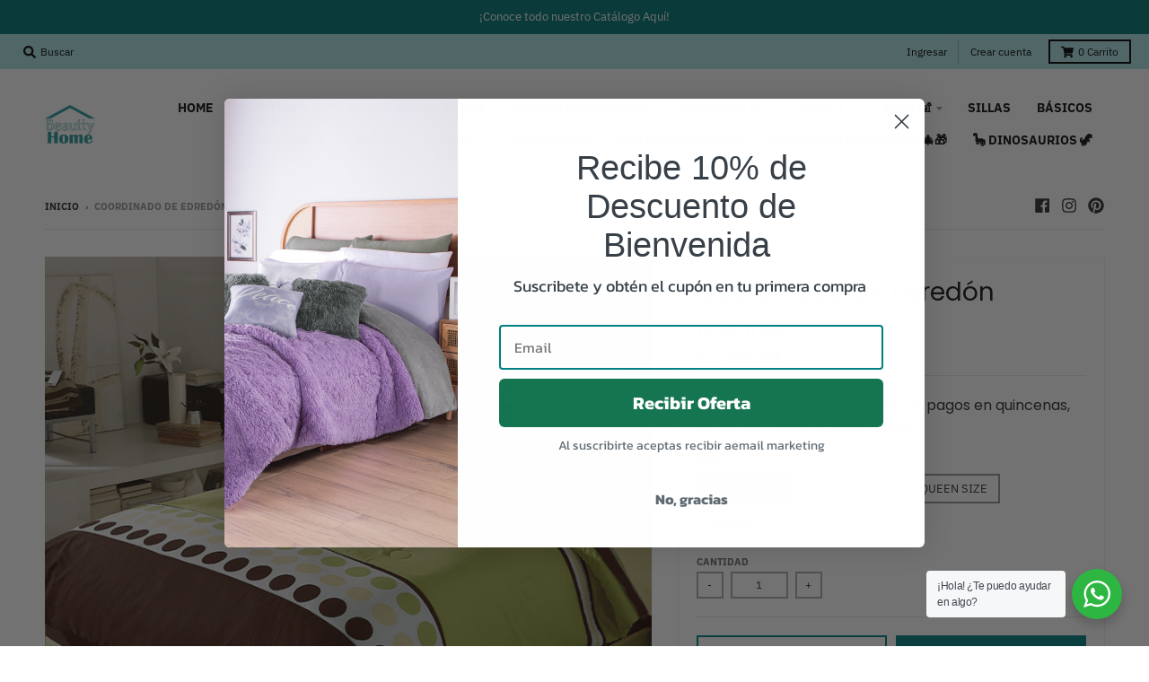

--- FILE ---
content_type: text/html; charset=utf-8
request_url: https://beauttyhome.com/products/coordinado-de-marina
body_size: 49735
content:
<!doctype html>
<!--[if IE 8]><html class="no-js lt-ie9" lang="es"> <![endif]-->
<!--[if IE 9 ]><html class="ie9 no-js"> <![endif]-->
<!--[if (gt IE 9)|!(IE)]><!--> <html class="no-js" lang="es"> <!--<![endif]-->
<head>
  <meta charset="utf-8">
  <meta http-equiv="X-UA-Compatible" content="IE=edge,chrome=1">
  <link rel="canonical" href="https://beauttyhome.com/products/coordinado-de-marina">
  <meta name="viewport" content="width=device-width,initial-scale=1">
  <meta name="theme-color" content="#008080">

  
  <link rel="apple-touch-icon" sizes="180x180" href="//beauttyhome.com/cdn/shop/files/53F06131-FD9E-4F67-81B6-6848B50A88B4_180x180.png?v=1683184858">
  <link rel="icon" type="image/png" sizes="32x32" href="//beauttyhome.com/cdn/shop/files/53F06131-FD9E-4F67-81B6-6848B50A88B4_32x32.png?v=1683184858">
  <link rel="icon" type="image/png" sizes="16x16" href="//beauttyhome.com/cdn/shop/files/53F06131-FD9E-4F67-81B6-6848B50A88B4_16x16.png?v=1683184858">
  <link rel="mask-icon" color="#008080">
  

  <title>
    Coordinado de Edredón Marina &ndash; Beautty Home 
  </title>

  
    <meta name="description" content="Los coordinados son ideales para crear un look completo, además del Edredón incluye Juego de Sábanas, Fundas decorativas, Cojines* y Rodapií©  La composición de su tela 50% Algodón 50% Polií©ster te dará lo mejor de ambas fibras la suavidad del algodón y su durabilidad combinado con la firmeza de los colores de polií©s">
  

  <meta property="og:site_name" content="Beautty Home ">
<meta property="og:url" content="https://beauttyhome.com/products/coordinado-de-marina">
<meta property="og:title" content="Coordinado de Edredón Marina">
<meta property="og:type" content="product">
<meta property="og:description" content="Los coordinados son ideales para crear un look completo, además del Edredón incluye Juego de Sábanas, Fundas decorativas, Cojines* y Rodapií©  La composición de su tela 50% Algodón 50% Polií©ster te dará lo mejor de ambas fibras la suavidad del algodón y su durabilidad combinado con la firmeza de los colores de polií©s"><meta property="product:availability" content="instock">
  <meta property="product:price:amount" content="1,363.40">
  <meta property="product:price:currency" content="MXN"><meta property="og:image" content="http://beauttyhome.com/cdn/shop/products/marina_edd_001_1200x1200.png?v=1661217387">
      <meta property="og:image:secure_url" content="https://beauttyhome.com/cdn/shop/products/marina_edd_001_1200x1200.png?v=1661217387">
      <meta property="og:image:width" content="773">
      <meta property="og:image:height" content="757"><meta property="og:image" content="http://beauttyhome.com/cdn/shop/products/marina_edd_002_1200x1200.png?v=1661217387">
      <meta property="og:image:secure_url" content="https://beauttyhome.com/cdn/shop/products/marina_edd_002_1200x1200.png?v=1661217387">
      <meta property="og:image:width" content="779">
      <meta property="og:image:height" content="770"><meta property="og:image" content="http://beauttyhome.com/cdn/shop/products/marina_edd_003_1200x1200.png?v=1661217388">
      <meta property="og:image:secure_url" content="https://beauttyhome.com/cdn/shop/products/marina_edd_003_1200x1200.png?v=1661217388">
      <meta property="og:image:width" content="772">
      <meta property="og:image:height" content="771">

<meta name="twitter:site" content="@">
<meta name="twitter:card" content="summary_large_image">
<meta name="twitter:title" content="Coordinado de Edredón Marina">
<meta name="twitter:description" content="Los coordinados son ideales para crear un look completo, además del Edredón incluye Juego de Sábanas, Fundas decorativas, Cojines* y Rodapií©  La composición de su tela 50% Algodón 50% Polií©ster te dará lo mejor de ambas fibras la suavidad del algodón y su durabilidad combinado con la firmeza de los colores de polií©s">

  
  <link rel="preload" as="style" href="//beauttyhome.com/cdn/shop/t/7/assets/theme.scss.css?v=160879393399606741981762452150">
  <script>window.performance && window.performance.mark && window.performance.mark('shopify.content_for_header.start');</script><meta id="shopify-digital-wallet" name="shopify-digital-wallet" content="/38374834308/digital_wallets/dialog">
<meta name="shopify-checkout-api-token" content="ccfef715a6ee479e2242c408794f2168">
<meta id="in-context-paypal-metadata" data-shop-id="38374834308" data-venmo-supported="false" data-environment="production" data-locale="es_ES" data-paypal-v4="true" data-currency="MXN">
<link rel="alternate" type="application/json+oembed" href="https://beauttyhome.com/products/coordinado-de-marina.oembed">
<script async="async" src="/checkouts/internal/preloads.js?locale=es-MX"></script>
<script id="shopify-features" type="application/json">{"accessToken":"ccfef715a6ee479e2242c408794f2168","betas":["rich-media-storefront-analytics"],"domain":"beauttyhome.com","predictiveSearch":true,"shopId":38374834308,"locale":"es"}</script>
<script>var Shopify = Shopify || {};
Shopify.shop = "beautty-home.myshopify.com";
Shopify.locale = "es";
Shopify.currency = {"active":"MXN","rate":"1.0"};
Shopify.country = "MX";
Shopify.theme = {"name":"District","id":97404518532,"schema_name":"District","schema_version":"3.7.8","theme_store_id":735,"role":"main"};
Shopify.theme.handle = "null";
Shopify.theme.style = {"id":null,"handle":null};
Shopify.cdnHost = "beauttyhome.com/cdn";
Shopify.routes = Shopify.routes || {};
Shopify.routes.root = "/";</script>
<script type="module">!function(o){(o.Shopify=o.Shopify||{}).modules=!0}(window);</script>
<script>!function(o){function n(){var o=[];function n(){o.push(Array.prototype.slice.apply(arguments))}return n.q=o,n}var t=o.Shopify=o.Shopify||{};t.loadFeatures=n(),t.autoloadFeatures=n()}(window);</script>
<script id="shop-js-analytics" type="application/json">{"pageType":"product"}</script>
<script defer="defer" async type="module" src="//beauttyhome.com/cdn/shopifycloud/shop-js/modules/v2/client.init-shop-cart-sync_-aut3ZVe.es.esm.js"></script>
<script defer="defer" async type="module" src="//beauttyhome.com/cdn/shopifycloud/shop-js/modules/v2/chunk.common_jR-HGkUL.esm.js"></script>
<script type="module">
  await import("//beauttyhome.com/cdn/shopifycloud/shop-js/modules/v2/client.init-shop-cart-sync_-aut3ZVe.es.esm.js");
await import("//beauttyhome.com/cdn/shopifycloud/shop-js/modules/v2/chunk.common_jR-HGkUL.esm.js");

  window.Shopify.SignInWithShop?.initShopCartSync?.({"fedCMEnabled":true,"windoidEnabled":true});

</script>
<script>(function() {
  var isLoaded = false;
  function asyncLoad() {
    if (isLoaded) return;
    isLoaded = true;
    var urls = ["https:\/\/loox.io\/widget\/EJZzjsnd93\/loox.1656801866181.js?shop=beautty-home.myshopify.com","https:\/\/api.fastbundle.co\/scripts\/src.js?shop=beautty-home.myshopify.com","https:\/\/api.fastbundle.co\/scripts\/script_tag.js?shop=beautty-home.myshopify.com"];
    for (var i = 0; i < urls.length; i++) {
      var s = document.createElement('script');
      s.type = 'text/javascript';
      s.async = true;
      s.src = urls[i];
      var x = document.getElementsByTagName('script')[0];
      x.parentNode.insertBefore(s, x);
    }
  };
  if(window.attachEvent) {
    window.attachEvent('onload', asyncLoad);
  } else {
    window.addEventListener('load', asyncLoad, false);
  }
})();</script>
<script id="__st">var __st={"a":38374834308,"offset":-21600,"reqid":"3a4e1906-66a9-4a52-80ec-cbee9ff8595d-1769009203","pageurl":"beauttyhome.com\/products\/coordinado-de-marina","u":"3688d36e51aa","p":"product","rtyp":"product","rid":4993472757892};</script>
<script>window.ShopifyPaypalV4VisibilityTracking = true;</script>
<script id="captcha-bootstrap">!function(){'use strict';const t='contact',e='account',n='new_comment',o=[[t,t],['blogs',n],['comments',n],[t,'customer']],c=[[e,'customer_login'],[e,'guest_login'],[e,'recover_customer_password'],[e,'create_customer']],r=t=>t.map((([t,e])=>`form[action*='/${t}']:not([data-nocaptcha='true']) input[name='form_type'][value='${e}']`)).join(','),a=t=>()=>t?[...document.querySelectorAll(t)].map((t=>t.form)):[];function s(){const t=[...o],e=r(t);return a(e)}const i='password',u='form_key',d=['recaptcha-v3-token','g-recaptcha-response','h-captcha-response',i],f=()=>{try{return window.sessionStorage}catch{return}},m='__shopify_v',_=t=>t.elements[u];function p(t,e,n=!1){try{const o=window.sessionStorage,c=JSON.parse(o.getItem(e)),{data:r}=function(t){const{data:e,action:n}=t;return t[m]||n?{data:e,action:n}:{data:t,action:n}}(c);for(const[e,n]of Object.entries(r))t.elements[e]&&(t.elements[e].value=n);n&&o.removeItem(e)}catch(o){console.error('form repopulation failed',{error:o})}}const l='form_type',E='cptcha';function T(t){t.dataset[E]=!0}const w=window,h=w.document,L='Shopify',v='ce_forms',y='captcha';let A=!1;((t,e)=>{const n=(g='f06e6c50-85a8-45c8-87d0-21a2b65856fe',I='https://cdn.shopify.com/shopifycloud/storefront-forms-hcaptcha/ce_storefront_forms_captcha_hcaptcha.v1.5.2.iife.js',D={infoText:'Protegido por hCaptcha',privacyText:'Privacidad',termsText:'Términos'},(t,e,n)=>{const o=w[L][v],c=o.bindForm;if(c)return c(t,g,e,D).then(n);var r;o.q.push([[t,g,e,D],n]),r=I,A||(h.body.append(Object.assign(h.createElement('script'),{id:'captcha-provider',async:!0,src:r})),A=!0)});var g,I,D;w[L]=w[L]||{},w[L][v]=w[L][v]||{},w[L][v].q=[],w[L][y]=w[L][y]||{},w[L][y].protect=function(t,e){n(t,void 0,e),T(t)},Object.freeze(w[L][y]),function(t,e,n,w,h,L){const[v,y,A,g]=function(t,e,n){const i=e?o:[],u=t?c:[],d=[...i,...u],f=r(d),m=r(i),_=r(d.filter((([t,e])=>n.includes(e))));return[a(f),a(m),a(_),s()]}(w,h,L),I=t=>{const e=t.target;return e instanceof HTMLFormElement?e:e&&e.form},D=t=>v().includes(t);t.addEventListener('submit',(t=>{const e=I(t);if(!e)return;const n=D(e)&&!e.dataset.hcaptchaBound&&!e.dataset.recaptchaBound,o=_(e),c=g().includes(e)&&(!o||!o.value);(n||c)&&t.preventDefault(),c&&!n&&(function(t){try{if(!f())return;!function(t){const e=f();if(!e)return;const n=_(t);if(!n)return;const o=n.value;o&&e.removeItem(o)}(t);const e=Array.from(Array(32),(()=>Math.random().toString(36)[2])).join('');!function(t,e){_(t)||t.append(Object.assign(document.createElement('input'),{type:'hidden',name:u})),t.elements[u].value=e}(t,e),function(t,e){const n=f();if(!n)return;const o=[...t.querySelectorAll(`input[type='${i}']`)].map((({name:t})=>t)),c=[...d,...o],r={};for(const[a,s]of new FormData(t).entries())c.includes(a)||(r[a]=s);n.setItem(e,JSON.stringify({[m]:1,action:t.action,data:r}))}(t,e)}catch(e){console.error('failed to persist form',e)}}(e),e.submit())}));const S=(t,e)=>{t&&!t.dataset[E]&&(n(t,e.some((e=>e===t))),T(t))};for(const o of['focusin','change'])t.addEventListener(o,(t=>{const e=I(t);D(e)&&S(e,y())}));const B=e.get('form_key'),M=e.get(l),P=B&&M;t.addEventListener('DOMContentLoaded',(()=>{const t=y();if(P)for(const e of t)e.elements[l].value===M&&p(e,B);[...new Set([...A(),...v().filter((t=>'true'===t.dataset.shopifyCaptcha))])].forEach((e=>S(e,t)))}))}(h,new URLSearchParams(w.location.search),n,t,e,['guest_login'])})(!0,!0)}();</script>
<script integrity="sha256-4kQ18oKyAcykRKYeNunJcIwy7WH5gtpwJnB7kiuLZ1E=" data-source-attribution="shopify.loadfeatures" defer="defer" src="//beauttyhome.com/cdn/shopifycloud/storefront/assets/storefront/load_feature-a0a9edcb.js" crossorigin="anonymous"></script>
<script data-source-attribution="shopify.dynamic_checkout.dynamic.init">var Shopify=Shopify||{};Shopify.PaymentButton=Shopify.PaymentButton||{isStorefrontPortableWallets:!0,init:function(){window.Shopify.PaymentButton.init=function(){};var t=document.createElement("script");t.src="https://beauttyhome.com/cdn/shopifycloud/portable-wallets/latest/portable-wallets.es.js",t.type="module",document.head.appendChild(t)}};
</script>
<script data-source-attribution="shopify.dynamic_checkout.buyer_consent">
  function portableWalletsHideBuyerConsent(e){var t=document.getElementById("shopify-buyer-consent"),n=document.getElementById("shopify-subscription-policy-button");t&&n&&(t.classList.add("hidden"),t.setAttribute("aria-hidden","true"),n.removeEventListener("click",e))}function portableWalletsShowBuyerConsent(e){var t=document.getElementById("shopify-buyer-consent"),n=document.getElementById("shopify-subscription-policy-button");t&&n&&(t.classList.remove("hidden"),t.removeAttribute("aria-hidden"),n.addEventListener("click",e))}window.Shopify?.PaymentButton&&(window.Shopify.PaymentButton.hideBuyerConsent=portableWalletsHideBuyerConsent,window.Shopify.PaymentButton.showBuyerConsent=portableWalletsShowBuyerConsent);
</script>
<script>
  function portableWalletsCleanup(e){e&&e.src&&console.error("Failed to load portable wallets script "+e.src);var t=document.querySelectorAll("shopify-accelerated-checkout .shopify-payment-button__skeleton, shopify-accelerated-checkout-cart .wallet-cart-button__skeleton"),e=document.getElementById("shopify-buyer-consent");for(let e=0;e<t.length;e++)t[e].remove();e&&e.remove()}function portableWalletsNotLoadedAsModule(e){e instanceof ErrorEvent&&"string"==typeof e.message&&e.message.includes("import.meta")&&"string"==typeof e.filename&&e.filename.includes("portable-wallets")&&(window.removeEventListener("error",portableWalletsNotLoadedAsModule),window.Shopify.PaymentButton.failedToLoad=e,"loading"===document.readyState?document.addEventListener("DOMContentLoaded",window.Shopify.PaymentButton.init):window.Shopify.PaymentButton.init())}window.addEventListener("error",portableWalletsNotLoadedAsModule);
</script>

<script type="module" src="https://beauttyhome.com/cdn/shopifycloud/portable-wallets/latest/portable-wallets.es.js" onError="portableWalletsCleanup(this)" crossorigin="anonymous"></script>
<script nomodule>
  document.addEventListener("DOMContentLoaded", portableWalletsCleanup);
</script>

<script id='scb4127' type='text/javascript' async='' src='https://beauttyhome.com/cdn/shopifycloud/privacy-banner/storefront-banner.js'></script><link id="shopify-accelerated-checkout-styles" rel="stylesheet" media="screen" href="https://beauttyhome.com/cdn/shopifycloud/portable-wallets/latest/accelerated-checkout-backwards-compat.css" crossorigin="anonymous">
<style id="shopify-accelerated-checkout-cart">
        #shopify-buyer-consent {
  margin-top: 1em;
  display: inline-block;
  width: 100%;
}

#shopify-buyer-consent.hidden {
  display: none;
}

#shopify-subscription-policy-button {
  background: none;
  border: none;
  padding: 0;
  text-decoration: underline;
  font-size: inherit;
  cursor: pointer;
}

#shopify-subscription-policy-button::before {
  box-shadow: none;
}

      </style>

<script>window.performance && window.performance.mark && window.performance.mark('shopify.content_for_header.end');</script>
  <link href="//beauttyhome.com/cdn/shop/t/7/assets/theme.scss.css?v=160879393399606741981762452150" rel="stylesheet" type="text/css" media="all" />

  

  <script>
    window.StyleHatch = window.StyleHatch || {};
    StyleHatch.Strings = {
      instagramAddToken: "Agregue su token de acceso Instagram.",
      instagramInvalidToken: "El token de acceso Instagram no es válido. Compruebe que ha agregado el token completo.",
      instagramRateLimitToken: "Su tienda actualmente supera el límite de tarifa de Instagram. Contacto Soporte de Style Hatch para los detalles.",
      addToCart: "Agregar al carrito",
      preOrder: "Hacer un pedido",
      soldOut: "Agotado",
      addressError: "No se puede encontrar esa dirección",
      addressNoResults: "No results for that address",
      addressQueryLimit: "Se ha excedido el límite de uso de la API de Google . Considere la posibilidad de actualizar a un \u003ca href=\"https:\/\/developers.google.com\/maps\/premium\/usage-limits\"\u003ePlan Premium\u003c\/a\u003e.",
      authError: "Hubo un problema de autenticación con su cuenta de Google Maps.",
      agreeNotice: "Usted debe estar de acuerdo con los términos y condiciones de ventas para verificar."
    }
    window.theme = window.theme || {};
    window.theme.info = { name: "District" };
    StyleHatch.currencyFormat = "$ {{amount}}";
    StyleHatch.ajaxCartEnable = true;
    StyleHatch.cartData = {"note":null,"attributes":{},"original_total_price":0,"total_price":0,"total_discount":0,"total_weight":0.0,"item_count":0,"items":[],"requires_shipping":false,"currency":"MXN","items_subtotal_price":0,"cart_level_discount_applications":[],"checkout_charge_amount":0};
    StyleHatch.routes = {
      root_url: '/',
      account_url: '/account',
      account_login_url: 'https://shopify.com/38374834308/account?locale=es&region_country=MX',
      account_logout_url: '/account/logout',
      account_recover_url: '/account/recover',
      account_register_url: 'https://shopify.com/38374834308/account?locale=es',
      account_addresses_url: '/account/addresses',
      collections_url: '/collections',
      all_products_collection_url: '/collections/all',
      search_url: '/search',
      cart_url: '/cart',
      cart_add_url: '/cart/add',
      cart_change_url: '/cart/change',
      cart_clear_url: '/cart/clear',
      product_recommendations_url: '/recommendations/products'
    };
    // Post defer
    window.addEventListener('DOMContentLoaded', function() {
      (function( $ ) {
      

      
      
      })(jq223);
    });
    document.documentElement.className = document.documentElement.className.replace('no-js', 'js');
  </script>
  <script type="text/javascript">
    window.lazySizesConfig = window.lazySizesConfig || {};
    window.lazySizesConfig.loadMode = 1;
  </script>
  <!--[if (gt IE 9)|!(IE)]><!--><script src="//beauttyhome.com/cdn/shop/t/7/assets/lazysizes.min.js?v=174097831579247140971592413646" async="async"></script><!--<![endif]-->
  <!--[if lte IE 9]><script src="//beauttyhome.com/cdn/shop/t/7/assets/lazysizes.min.js?v=174097831579247140971592413646"></script><![endif]-->
  <!--[if (gt IE 9)|!(IE)]><!--><script src="//beauttyhome.com/cdn/shop/t/7/assets/vendor.js?v=120677747010623632271592413649" defer="defer"></script><!--<![endif]-->
  <!--[if lte IE 9]><script src="//beauttyhome.com/cdn/shop/t/7/assets/vendor.js?v=120677747010623632271592413649"></script><![endif]-->
  <!--[if (gt IE 9)|!(IE)]><!--><script src="//beauttyhome.com/cdn/shop/t/7/assets/theme.min.js?v=122316302068111992191592413648" defer="defer"></script><!--<![endif]-->
  <!--[if lte IE 9]><script src="//beauttyhome.com/cdn/shop/t/7/assets/theme.min.js?v=122316302068111992191592413648"></script><![endif]-->


	<script>var loox_global_hash = '1767756582917';</script><script>var loox_pop_active = true;var loox_pop_display = {"home_page":true,"product_page":true,"cart_page":true,"other_pages":true};</script><style>.loox-reviews-default { max-width: 1200px; margin: 0 auto; }.loox-rating .loox-icon { color:#ebd700; }
:root { --lxs-rating-icon-color: #ebd700; }</style>
<!-- Aplazo script -->
<script src="https://cdn.aplazo.mx/aplazo-widgets.min.js"></script>
<aplazo-install respawn-spot="div.radio-wrapper:null,div.cart__shipping:span.price"></aplazo-install>
  
<link rel="stylesheet" href="//beauttyhome.com/cdn/shop/t/7/assets/seedgrow-whatsapp-style.css?v=32773064774679945221676670868"><!-- BEGIN app block: shopify://apps/klaviyo-email-marketing-sms/blocks/klaviyo-onsite-embed/2632fe16-c075-4321-a88b-50b567f42507 -->












  <script async src="https://static.klaviyo.com/onsite/js/SafdZ2/klaviyo.js?company_id=SafdZ2"></script>
  <script>!function(){if(!window.klaviyo){window._klOnsite=window._klOnsite||[];try{window.klaviyo=new Proxy({},{get:function(n,i){return"push"===i?function(){var n;(n=window._klOnsite).push.apply(n,arguments)}:function(){for(var n=arguments.length,o=new Array(n),w=0;w<n;w++)o[w]=arguments[w];var t="function"==typeof o[o.length-1]?o.pop():void 0,e=new Promise((function(n){window._klOnsite.push([i].concat(o,[function(i){t&&t(i),n(i)}]))}));return e}}})}catch(n){window.klaviyo=window.klaviyo||[],window.klaviyo.push=function(){var n;(n=window._klOnsite).push.apply(n,arguments)}}}}();</script>

  
    <script id="viewed_product">
      if (item == null) {
        var _learnq = _learnq || [];

        var MetafieldReviews = null
        var MetafieldYotpoRating = null
        var MetafieldYotpoCount = null
        var MetafieldLooxRating = null
        var MetafieldLooxCount = null
        var okendoProduct = null
        var okendoProductReviewCount = null
        var okendoProductReviewAverageValue = null
        try {
          // The following fields are used for Customer Hub recently viewed in order to add reviews.
          // This information is not part of __kla_viewed. Instead, it is part of __kla_viewed_reviewed_items
          MetafieldReviews = {};
          MetafieldYotpoRating = null
          MetafieldYotpoCount = null
          MetafieldLooxRating = null
          MetafieldLooxCount = null

          okendoProduct = null
          // If the okendo metafield is not legacy, it will error, which then requires the new json formatted data
          if (okendoProduct && 'error' in okendoProduct) {
            okendoProduct = null
          }
          okendoProductReviewCount = okendoProduct ? okendoProduct.reviewCount : null
          okendoProductReviewAverageValue = okendoProduct ? okendoProduct.reviewAverageValue : null
        } catch (error) {
          console.error('Error in Klaviyo onsite reviews tracking:', error);
        }

        var item = {
          Name: "Coordinado de Edredón Marina",
          ProductID: 4993472757892,
          Categories: ["BUEN FIN 15%😲","Coordinado Edredón","Edredones","Home page","Recamara","🔥Buen Fin 🔥"],
          ImageURL: "https://beauttyhome.com/cdn/shop/products/marina_edd_001_grande.png?v=1661217387",
          URL: "https://beauttyhome.com/products/coordinado-de-marina",
          Brand: "Primavera",
          Price: "$ 1,363.40",
          Value: "1,363.40",
          CompareAtPrice: "$ 0.00"
        };
        _learnq.push(['track', 'Viewed Product', item]);
        _learnq.push(['trackViewedItem', {
          Title: item.Name,
          ItemId: item.ProductID,
          Categories: item.Categories,
          ImageUrl: item.ImageURL,
          Url: item.URL,
          Metadata: {
            Brand: item.Brand,
            Price: item.Price,
            Value: item.Value,
            CompareAtPrice: item.CompareAtPrice
          },
          metafields:{
            reviews: MetafieldReviews,
            yotpo:{
              rating: MetafieldYotpoRating,
              count: MetafieldYotpoCount,
            },
            loox:{
              rating: MetafieldLooxRating,
              count: MetafieldLooxCount,
            },
            okendo: {
              rating: okendoProductReviewAverageValue,
              count: okendoProductReviewCount,
            }
          }
        }]);
      }
    </script>
  




  <script>
    window.klaviyoReviewsProductDesignMode = false
  </script>







<!-- END app block --><!-- BEGIN app block: shopify://apps/mercado-pago-antifraud-plus/blocks/embed-block/b19ea721-f94a-4308-bee5-0057c043bac5 -->
<!-- BEGIN app snippet: send-melidata-report --><script>
  const MLD_IS_DEV = false;
  const CART_TOKEN_KEY = 'cartToken';
  const USER_SESSION_ID_KEY = 'pf_user_session_id';
  const EVENT_TYPE = 'event';
  const MLD_PLATFORM_NAME = 'shopify';
  const PLATFORM_VERSION = '1.0.0';
  const MLD_PLUGIN_VERSION = '0.1.0';
  const NAVIGATION_DATA_PATH = 'pf/navigation_data';
  const MELIDATA_TRACKS_URL = 'https://api.mercadopago.com/v1/plugins/melidata/tracks';
  const BUSINESS_NAME = 'mercadopago';
  const MLD_MELI_SESSION_ID_KEY = 'meli_session_id';
  const EVENT_NAME = 'navigation_data'

  const SEND_MELIDATA_REPORT_NAME = MLD_IS_DEV ? 'send_melidata_report_test' : 'send_melidata_report';
  const SUCCESS_SENDING_MELIDATA_REPORT_VALUE = 'SUCCESS_SENDING_MELIDATA_REPORT';
  const FAILED_SENDING_MELIDATA_REPORT_VALUE = 'FAILED_SENDING_MELIDATA_REPORT';

  const userAgent = navigator.userAgent;
  const startTime = Date.now();
  const deviceId = sessionStorage.getItem(MLD_MELI_SESSION_ID_KEY) ?? '';
  const cartToken = localStorage.getItem(CART_TOKEN_KEY) ?? '';
  const userSessionId = generateUserSessionId();
  const shopId = __st?.a ?? '';
  const shopUrl = Shopify?.shop ?? '';
  const country = Shopify?.country ?? '';

  const siteIdMap = {
    BR: 'MLB',
    MX: 'MLM',
    CO: 'MCO',
    CL: 'MLC',
    UY: 'MLU',
    PE: 'MPE',
    AR: 'MLA',
  };

  function getSiteId() {
    return siteIdMap[country] ?? 'MLB';
  }

  function detectBrowser() {
    switch (true) {
      case /Edg/.test(userAgent):
        return 'Microsoft Edge';
      case /Chrome/.test(userAgent) && !/Edg/.test(userAgent):
        return 'Chrome';
      case /Firefox/.test(userAgent):
        return 'Firefox';
      case /Safari/.test(userAgent) && !/Chrome/.test(userAgent):
        return 'Safari';
      case /Opera/.test(userAgent) || /OPR/.test(userAgent):
        return 'Opera';
      case /Trident/.test(userAgent) || /MSIE/.test(userAgent):
        return 'Internet Explorer';
      case /Edge/.test(userAgent):
        return 'Microsoft Edge (Legacy)';
      default:
        return 'Unknown';
    }
  }

  function detectDevice() {
    switch (true) {
      case /android/i.test(userAgent):
        return '/mobile/android';
      case /iPad|iPhone|iPod/.test(userAgent):
        return '/mobile/ios';
      case /mobile/i.test(userAgent):
        return '/mobile';
      default:
        return '/web/desktop';
    }
  }

  function getPageTimeCount() {
    const endTime = Date.now();
    const timeSpent = endTime - startTime;
    return timeSpent;
  }

  function buildURLPath(fullUrl) {
    try {
      const url = new URL(fullUrl);
      return url.pathname;
    } catch (error) {
      return '';
    }
  }

  function generateUUID() {
    return 'pf-' + Date.now() + '-' + Math.random().toString(36).substring(2, 9);
  }

  function generateUserSessionId() {
    const uuid = generateUUID();
    const userSessionId = sessionStorage.getItem(USER_SESSION_ID_KEY);
    if (!userSessionId) {
      sessionStorage.setItem(USER_SESSION_ID_KEY, uuid);
      return uuid;
    }
    return userSessionId;
  }

  function sendMelidataReport() {
    try {
      const payload = {
        platform: {
          name: MLD_PLATFORM_NAME,
          version: PLATFORM_VERSION,
          uri: '/',
          location: '/',
        },
        plugin: {
          version: MLD_PLUGIN_VERSION,
        },
        user: {
          uid: userSessionId,
        },
        application: {
          business: BUSINESS_NAME,
          site_id: getSiteId(),
          version: PLATFORM_VERSION,
        },
        device: {
          platform: detectDevice(),
        },
        events: [
          {
            path: NAVIGATION_DATA_PATH,
            id: userSessionId,
            type: EVENT_TYPE,
            user_local_timestamp: new Date().toISOString(),
            metadata_type: EVENT_TYPE,
            metadata: {
              event: {
                element: 'window',
                action: 'load',
                target: 'body',
                label: EVENT_NAME,
              },
              configs: [
                {
                  config_name: 'page_time',
                  new_value: getPageTimeCount().toString(),
                },
                {
                  config_name: 'shop',
                  new_value: shopUrl,
                },
                {
                  config_name: 'shop_id',
                  new_value: String(shopId),
                },
                {
                  config_name: 'pf_user_session_id',
                  new_value: userSessionId,
                },
                {
                  config_name: 'current_page',
                  new_value: location.pathname,
                },
                {
                  config_name: 'last_page',
                  new_value: buildURLPath(document.referrer),
                },
                {
                  config_name: 'is_device_generated',
                  new_value: String(!!deviceId),
                },
                {
                  config_name: 'browser',
                  new_value: detectBrowser(),
                },
                {
                  config_name: 'cart_token',
                  new_value: cartToken.slice(1, -1),
                },
              ],
            },
          },
        ],
      };

      const success = navigator.sendBeacon(MELIDATA_TRACKS_URL, JSON.stringify(payload));
      if (success) {
        registerDatadogEvent(SEND_MELIDATA_REPORT_NAME, SUCCESS_SENDING_MELIDATA_REPORT_VALUE, `[${EVENT_NAME}]`, shopUrl);
      } else {
        registerDatadogEvent(SEND_MELIDATA_REPORT_NAME, FAILED_SENDING_MELIDATA_REPORT_VALUE, `[${EVENT_NAME}]`, shopUrl);
      }
    } catch (error) {
      registerDatadogEvent(SEND_MELIDATA_REPORT_NAME, FAILED_SENDING_MELIDATA_REPORT_VALUE, `[${EVENT_NAME}]: ${error}`, shopUrl);
    }
  }
  window.addEventListener('beforeunload', sendMelidataReport);
</script><!-- END app snippet -->
<!-- END app block --><!-- BEGIN app block: shopify://apps/fbp-fast-bundle/blocks/fast_bundle/9e87fbe2-9041-4c23-acf5-322413994cef -->
  <!-- BEGIN app snippet: fast_bundle -->




<script>
    if (Math.random() < 0.05) {
      window.FastBundleRenderTimestamp = Date.now();
    }
    const newBaseUrl = 'https://sdk.fastbundle.co'
    const apiURL = 'https://api.fastbundle.co'
    const rbrAppUrl = `${newBaseUrl}/{version}/main.min.js`
    const rbrVendorUrl = `${newBaseUrl}/{version}/vendor.js`
    const rbrCartUrl = `${apiURL}/scripts/cart.js`
    const rbrStyleUrl = `${newBaseUrl}/{version}/main.min.css`

    const legacyRbrAppUrl = `${apiURL}/react-src/static/js/main.min.js`
    const legacyRbrStyleUrl = `${apiURL}/react-src/static/css/main.min.css`

    const previousScriptLoaded = Boolean(document.querySelectorAll(`script[src*="${newBaseUrl}"]`).length)
    const previousLegacyScriptLoaded = Boolean(document.querySelectorAll(`script[src*="${legacyRbrAppUrl}"]`).length)

    if (!(previousScriptLoaded || previousLegacyScriptLoaded)) {
        const FastBundleConf = {"enable_bap_modal":false,"frontend_version":"1.22.09","storefront_record_submitted":false,"use_shopify_prices":false,"currencies":[{"id":1576300224,"code":"MXN","conversion_fee":1.0,"roundup_number":0.0,"rounding_enabled":true}],"is_active":true,"override_product_page_forms":true,"allow_funnel":true,"translations":[],"pid":"","bap_ids":[],"active_bundles_count":2,"use_color_swatch":false,"use_shop_price":false,"dropdown_color_swatch":true,"option_config":null,"enable_subscriptions":false,"has_fbt_bundle":true,"use_shopify_function_discount":true,"use_bundle_builder_modal":true,"use_cart_hidden_attributes":true,"bap_override_fetch":false,"invalid_bap_override_fetch":false,"volume_discount_add_on_override_fetch":false,"pmm_new_design":false,"merged_mix_and_match":false,"change_vd_product_picture":false,"buy_it_now":true,"rgn":786599,"baps":{},"has_multilingual_permission":false,"use_vd_templating":true,"use_payload_variant_id_in_fetch_override":false,"use_compare_at_price":false,"storefront_access_token":"1ae4581faa7e3a99e7ed5368b25e888e","serverless_vd_display":false,"serverless_vd_discount":false,"products_with_add_on":{},"collections_with_add_on":{},"has_required_plan":true,"bundleBox":{"id":50858,"bundle_page_enabled":true,"bundle_page_style":null,"currency":"MXN","currency_format":"$ %s","percentage_format":"%s%","show_sold_out":true,"track_inventory":true,"shop_page_external_script":"","page_external_script":"","shop_page_style":null,"shop_page_title":null,"shop_page_description":null,"app_version":"v2","show_logo":true,"show_info":false,"money_format":"amount","tax_factor":1.0,"primary_locale":"es","discount_code_prefix":"BUNDLE","is_active":true,"created":"2024-02-19T23:32:34.503146Z","updated":"2024-02-19T23:32:34.503162Z","title":"Don't miss this offer","style":null,"inject_selector":null,"mix_inject_selector":null,"fbt_inject_selector":null,"volume_inject_selector":null,"volume_variant_selector":null,"button_title":"Buy this bundle","bogo_button_title":"Buy {quantity} items","price_description":"Add bundle to cart | Save {discount}","version":"v2.3","bogo_version":"v1","nth_child":1,"redirect_to_cart":true,"column_numbers":3,"color":null,"btn_font_color":"white","add_to_cart_selector":null,"cart_info_version":"v2","button_position":"bottom","bundle_page_shape":"row","add_bundle_action":"cart-page","requested_bundle_action":null,"request_action_text":null,"cart_drawer_function":"","cart_drawer_function_svelte":"","theme_template":"light","external_script":"","pre_add_script":"","shop_external_script":"","shop_style":"","bap_inject_selector":"","bap_none_selector":"","bap_form_script":"","bap_button_selector":"","bap_style_object":{"standard":{"custom_code":{"main":{"custom_js":"","custom_css":""}},"product_detail":{"price_style":{"color":"#5e5e5e","fontSize":16,"fontFamily":""},"title_style":{"color":"#303030","fontSize":16,"fontFamily":""},"image_border":{"borderColor":"#e5e5e5"},"pluses_style":{"fill":"","width":""},"separator_line_style":{"backgroundColor":"#e5e5e5"},"variant_selector_style":{"color":"#000000","height":46,"backgroundColor":"#fafafa"}}},"mix_and_match":{"custom_code":{"main":{"custom_js":"","custom_css":""}},"product_detail":{"price_style":{"color":"#5e5e5e","fontSize":16,"fontFamily":""},"title_style":{"color":"#303030","fontSize":16,"fontFamily":""},"image_border":{"borderColor":"#e5e5e5"},"pluses_style":{"fill":"","width":""},"checkbox_style":{"checked":"","unchecked":"","checked_color":"#2c6ecb"},"quantities_style":{"color":"","backgroundColor":""},"product_card_style":{"checked_border":"","unchecked_border":"","checked_background":""},"separator_line_style":{"backgroundColor":"#e5e5e5"},"variant_selector_style":{"color":"#000000","height":46,"backgroundColor":"#fafafa"},"quantities_selector_style":{"color":"#000000","backgroundColor":"#fafafa"}}}},"bundles_page_style_object":null,"style_object":{"fbt":{"design":{"main":{"design":"modern"}}},"bogo":{"box":{"border":{"borderColor":"#000000","borderRadius":8},"background":{"backgroundColor":"#FFFFFF"}},"theme":{"main":{"theme":"light"}},"button":{"background":{"backgroundColor":"#000000"},"button_label":{"color":"#ffffff","fontSize":16,"fontFamily":""},"button_position":{"position":"bottom"}},"design":{"main":{"design":"modern"}},"option":{"final_price_style":{"color":"#303030","fontSize":16,"fontFamily":""},"option_text_style":{"color":"#303030","fontSize":16,"fontFamily":""},"option_button_style":{"checked_color":"#2c6ecb","unchecked_color":""},"original_price_style":{"color":"#919191","fontSize":16,"fontFamily":""}},"custom_code":{"main":{"custom_js":"","custom_css":""}},"total_section":{"text":{"color":"#303030","fontSize":16,"fontFamily":""},"background":{"backgroundColor":"#FAFAFA"},"final_price_style":{"color":"#008060","fontSize":16,"fontFamily":""},"original_price_style":{"color":"#D72C0D","fontSize":16,"fontFamily":""}},"discount_label":{"background":{"backgroundColor":"#000000"},"text_style":{"color":"#ffffff"}},"product_detail":{"price_style":{"color":"#5e5e5e","fontSize":16,"fontFamily":""},"title_style":{"color":"#303030","fontSize":16,"fontFamily":""},"image_border":{"borderColor":"#e5e5e5"},"quantities_style":{"color":"#000000","backgroundColor":"#ffffff"},"separator_line_style":{"backgroundColor":"#e5e5e5"},"variant_selector_style":{"color":"#5e5e5e","height":"","backgroundColor":"#FAFAFA"},"quantities_selector_style":{"color":"#000000","backgroundColor":"#fafafa"}},"title_and_description":{"alignment":{"textAlign":"left"},"title_style":{"color":"#303030","fontSize":18,"fontFamily":""},"description_style":{"color":"","fontSize":"","fontFamily":""}}},"bxgyf":{"box":{"border":{"borderColor":"#E5E5E5","borderWidth":1,"borderRadius":5},"background":{"backgroundColor":"#FFFFFF"}},"plus":{"style":{"fill":"#919191","size":24,"backgroundColor":"#F1F1F1"}},"button":{"background":{"backgroundColor":"#000000"},"button_label":{"color":"#FFFFFF","fontSize":18,"fontFamily":""},"button_position":{"position":"bottom"}},"custom_code":{"main":{"custom_js":"","custom_css":""}},"total_section":{"text":{"color":"#303030","fontSize":16,"fontFamily":""},"background":{"backgroundColor":"#FAFAFA"},"final_price_style":{"color":"#008060","fontSize":16,"fontFamily":""},"original_price_style":{"color":"#D72C0D","fontSize":16,"fontFamily":""}},"discount_badge":{"background":{"backgroundColor":"#C30000"},"text_style":{"color":"#FFFFFF","fontSize":18,"fontFamily":""}},"product_detail":{"title_style":{"color":"#303030","fontSize":16,"fontFamily":""},"image_border":{"borderColor":"#E5E5E5"},"quantities_style":{"color":"#000000","borderColor":"#000000","backgroundColor":"#FFFFFF"},"final_price_style":{"color":"#5E5E5E","fontSize":16,"fontFamily":""},"original_price_style":{"color":"#919191","fontSize":16,"fontFamily":""},"separator_line_style":{"backgroundColor":"#E5E5E5"},"variant_selector_style":{"color":"#5E5E5E","height":36,"borderColor":"#E5E5E5","backgroundColor":"#FAFAFA"}},"title_and_description":{"alignment":{"textAlign":"left"},"title_style":{"color":"#303030","fontSize":18,"fontFamily":""},"description_style":{"color":"#5E5E5E","fontSize":16,"fontFamily":""}}},"standard":{"box":{"border":{"borderColor":"#E5E5E5","borderWidth":1,"borderRadius":5},"background":{"backgroundColor":"#FFFFFF"}},"theme":{"main":{"theme":"light"}},"title":{"style":{"color":"#000000","fontSize":18,"fontFamily":""},"alignment":{"textAlign":"left"}},"button":{"background":{"backgroundColor":"#000000"},"button_label":{"color":"#ffffff","fontSize":16,"fontFamily":""},"button_position":{"position":"bottom"}},"design":{"main":{"design":"classic"}},"custom_code":{"main":{"custom_js":"","custom_css":""}},"header_image":{"image_border":{"borderColor":""},"pluses_style":{"fill":"#000","width":""},"quantities_style":{"color":"","borderColor":"","backgroundColor":""}},"total_section":{"text":{"color":"#303030","fontSize":16,"fontFamily":""},"background":{"backgroundColor":"#FAFAFA"},"final_price_style":{"color":"#008060","fontSize":16,"fontFamily":""},"original_price_style":{"color":"#D72C0D","fontSize":16,"fontFamily":""}},"discount_label":{"background":{"backgroundColor":"#000000"},"text_style":{"color":"#ffffff"}},"product_detail":{"price_style":{"color":"#5e5e5e","fontSize":16,"fontFamily":""},"title_style":{"color":"#303030","fontSize":16,"fontFamily":""},"image_border":{"borderColor":"#e5e5e5"},"pluses_style":{"fill":"#5e5e5e","width":""},"quantities_style":{"color":"#000000","backgroundColor":"#ffffff"},"separator_line_style":{"backgroundColor":"#e5e5e5"},"variant_selector_style":{"color":"#5e5e5e","height":"","backgroundColor":"#FAFAFA"}}},"mix_and_match":{"box":{"border":{"borderColor":"#E5E5E5","borderWidth":1,"borderRadius":5},"background":{"backgroundColor":"#FFFFFF"}},"theme":{"main":{"theme":"light"}},"button":{"background":{"backgroundColor":"#000000"},"button_label":{"color":"#ffffff","fontSize":16,"fontFamily":""},"button_position":{"position":"bottom"}},"custom_code":{"main":{"custom_js":"","custom_css":""}},"header_image":{"image_border":{"borderColor":""},"pluses_style":{"fill":"#000","width":""},"quantities_style":{"color":"","borderColor":"","backgroundColor":""}},"total_section":{"text":{"color":"#303030","fontSize":16,"fontFamily":""},"background":{"backgroundColor":"#FAFAFA"},"final_price_style":{"color":"#008060","fontSize":16,"fontFamily":""},"original_price_style":{"color":"#D72C0D","fontSize":16,"fontFamily":""}},"product_detail":{"price_style":{"color":"#5e5e5e","fontSize":16,"fontFamily":""},"title_style":{"color":"#303030","fontSize":16,"fontFamily":""},"image_border":{"borderColor":"#e5e5e5"},"pluses_style":{"fill":"#5e5e5e","width":""},"checkbox_style":{"checked_color":"#2c6ecb","unchecked_color":""},"quantities_style":{"color":"#000000","backgroundColor":"#ffffff"},"separator_line_style":{"backgroundColor":"#e5e5e5"},"variant_selector_style":{"color":"#5e5e5e","height":"","backgroundColor":"#FAFAFA"},"quantities_selector_style":{"color":"#000000","backgroundColor":"#fafafa"}},"title_and_description":{"alignment":{"textAlign":"left"},"title_style":{"color":"#303030","fontSize":18,"fontFamily":""},"description_style":{"color":"#5e5e5e","fontSize":16,"fontFamily":""}}},"col_mix_and_match":{"box":{"border":{"borderColor":"#E5E5E5","borderWidth":1,"borderRadius":5},"background":{"backgroundColor":"#FFFFFF"}},"theme":{"main":{"theme":"light"}},"button":{"background":{"backgroundColor":"#000000"},"button_label":{"color":"#ffffff","fontSize":16,"fontFamily":""},"button_position":{"position":"bottom"}},"custom_code":{"main":{"custom_js":"","custom_css":""}},"discount_badge":{"background":{"backgroundColor":"#c30000"},"text_style":{"color":"#ffffff","fontSize":16}},"collection_details":{"title_style":{"color":"#303030","fontSize":16,"fontFamily":""},"pluses_style":{"fill":"","width":"","backgroundColor":""},"description_style":{"color":"#5e5e5e","fontSize":14,"fontFamily":""},"separator_line_style":{"backgroundColor":"#e5e5e5"},"collection_image_border":{"borderColor":"#e5e5e5"}},"title_and_description":{"alignment":{"textAlign":"left"},"title_style":{"color":"#303030","fontSize":18,"fontFamily":""},"description_style":{"color":"#5e5e5e","fontSize":16,"fontFamily":""}}}},"old_style_object":{"fbt":{"design":{"main":{"design":"modern"}}},"bogo":{"box":{"border":{"borderColor":"#000000","borderRadius":8},"background":{"backgroundColor":"#FFFFFF"}},"theme":{"main":{"theme":"light"}},"button":{"background":{"backgroundColor":"#000000"},"button_label":{"color":"#ffffff","fontSize":16,"fontFamily":""},"button_position":{"position":"bottom"}},"design":{"main":{"design":"modern"}},"option":{"final_price_style":{"color":"#303030","fontSize":16,"fontFamily":""},"option_text_style":{"color":"#303030","fontSize":16,"fontFamily":""},"option_button_style":{"checked_color":"#2c6ecb","unchecked_color":""},"original_price_style":{"color":"#919191","fontSize":16,"fontFamily":""}},"custom_code":{"main":{"custom_js":"","custom_css":""}},"total_section":{"text":{"color":"#303030","fontSize":16,"fontFamily":""},"background":{"backgroundColor":"#FAFAFA"},"final_price_style":{"color":"#008060","fontSize":16,"fontFamily":""},"original_price_style":{"color":"#D72C0D","fontSize":16,"fontFamily":""}},"product_detail":{"price_style":{"color":"#5e5e5e","fontSize":16,"fontFamily":""},"title_style":{"color":"#303030","fontSize":16,"fontFamily":""},"image_border":{"borderColor":"#e5e5e5"},"quantities_style":{"color":"#000000","backgroundColor":"#ffffff"},"separator_line_style":{"backgroundColor":"#e5e5e5"},"variant_selector_style":{"color":"#5e5e5e","height":"","backgroundColor":"#FAFAFA"},"quantities_selector_style":{"color":"#000000","backgroundColor":"#fafafa"}},"title_and_description":{"alignment":{"textAlign":"left"},"title_style":{"color":"#303030","fontSize":18,"fontFamily":""},"description_style":{"color":"","fontSize":"","fontFamily":""}}},"bxgyf":{"box":{"border":{"borderColor":"#E5E5E5","borderWidth":1,"borderRadius":5},"background":{"backgroundColor":"#FFFFFF"}},"plus":{"style":{"fill":"#919191","size":24,"backgroundColor":"#F1F1F1"}},"button":{"background":{"backgroundColor":"#000000"},"button_label":{"color":"#FFFFFF","fontSize":18,"fontFamily":""},"button_position":{"position":"bottom"}},"custom_code":{"main":{"custom_js":"","custom_css":""}},"total_section":{"text":{"color":"#303030","fontSize":16,"fontFamily":""},"background":{"backgroundColor":"#FAFAFA"},"final_price_style":{"color":"#008060","fontSize":16,"fontFamily":""},"original_price_style":{"color":"#D72C0D","fontSize":16,"fontFamily":""}},"discount_badge":{"background":{"backgroundColor":"#C30000"},"text_style":{"color":"#FFFFFF","fontSize":18,"fontFamily":""}},"product_detail":{"title_style":{"color":"#303030","fontSize":16,"fontFamily":""},"image_border":{"borderColor":"#E5E5E5"},"quantities_style":{"color":"#000000","borderColor":"#000000","backgroundColor":"#FFFFFF"},"final_price_style":{"color":"#5E5E5E","fontSize":16,"fontFamily":""},"original_price_style":{"color":"#919191","fontSize":16,"fontFamily":""},"separator_line_style":{"backgroundColor":"#E5E5E5"},"variant_selector_style":{"color":"#5E5E5E","height":36,"borderColor":"#E5E5E5","backgroundColor":"#FAFAFA"}},"title_and_description":{"alignment":{"textAlign":"left"},"title_style":{"color":"#303030","fontSize":18,"fontFamily":""},"description_style":{"color":"#5E5E5E","fontSize":16,"fontFamily":""}}},"standard":{"box":{"border":{"borderColor":"#E5E5E5","borderWidth":1,"borderRadius":5},"background":{"backgroundColor":"#FFFFFF"}},"theme":{"main":{"theme":"light"}},"title":{"style":{"color":"#000000","fontSize":18,"fontFamily":""},"alignment":{"textAlign":"left"}},"button":{"background":{"backgroundColor":"#000000"},"button_label":{"color":"#ffffff","fontSize":16,"fontFamily":""},"button_position":{"position":"bottom"}},"design":{"main":{"design":"classic"}},"custom_code":{"main":{"custom_js":"","custom_css":""}},"header_image":{"image_border":{"borderColor":""},"pluses_style":{"fill":"#000","width":""},"quantities_style":{"color":"","borderColor":"","backgroundColor":""}},"total_section":{"text":{"color":"#303030","fontSize":16,"fontFamily":""},"background":{"backgroundColor":"#FAFAFA"},"final_price_style":{"color":"#008060","fontSize":16,"fontFamily":""},"original_price_style":{"color":"#D72C0D","fontSize":16,"fontFamily":""}},"product_detail":{"price_style":{"color":"#5e5e5e","fontSize":16,"fontFamily":""},"title_style":{"color":"#303030","fontSize":16,"fontFamily":""},"image_border":{"borderColor":"#e5e5e5"},"pluses_style":{"fill":"#5e5e5e","width":""},"quantities_style":{"color":"#000000","backgroundColor":"#ffffff"},"separator_line_style":{"backgroundColor":"#e5e5e5"},"variant_selector_style":{"color":"#5e5e5e","height":"","backgroundColor":"#FAFAFA"}}},"mix_and_match":{"box":{"border":{"borderColor":"#E5E5E5","borderWidth":1,"borderRadius":5},"background":{"backgroundColor":"#FFFFFF"}},"theme":{"main":{"theme":"light"}},"button":{"background":{"backgroundColor":"#000000"},"button_label":{"color":"#ffffff","fontSize":16,"fontFamily":""},"button_position":{"position":"bottom"}},"custom_code":{"main":{"custom_js":"","custom_css":""}},"header_image":{"image_border":{"borderColor":""},"pluses_style":{"fill":"#000","width":""},"quantities_style":{"color":"","borderColor":"","backgroundColor":""}},"total_section":{"text":{"color":"#303030","fontSize":16,"fontFamily":""},"background":{"backgroundColor":"#FAFAFA"},"final_price_style":{"color":"#008060","fontSize":16,"fontFamily":""},"original_price_style":{"color":"#D72C0D","fontSize":16,"fontFamily":""}},"product_detail":{"price_style":{"color":"#5e5e5e","fontSize":16,"fontFamily":""},"title_style":{"color":"#303030","fontSize":16,"fontFamily":""},"image_border":{"borderColor":"#e5e5e5"},"pluses_style":{"fill":"#5e5e5e","width":""},"checkbox_style":{"checked_color":"#2c6ecb","unchecked_color":""},"quantities_style":{"color":"#000000","backgroundColor":"#ffffff"},"separator_line_style":{"backgroundColor":"#e5e5e5"},"variant_selector_style":{"color":"#5e5e5e","height":"","backgroundColor":"#FAFAFA"},"quantities_selector_style":{"color":"#000000","backgroundColor":"#fafafa"}},"title_and_description":{"alignment":{"textAlign":"left"},"title_style":{"color":"#303030","fontSize":18,"fontFamily":""},"description_style":{"color":"#5e5e5e","fontSize":16,"fontFamily":""}}},"col_mix_and_match":{"box":{"border":{"borderColor":"#E5E5E5","borderWidth":1,"borderRadius":5},"background":{"backgroundColor":"#FFFFFF"}},"theme":{"main":{"theme":"light"}},"button":{"background":{"backgroundColor":"#000000"},"button_label":{"color":"#ffffff","fontSize":16,"fontFamily":""},"button_position":{"position":"bottom"}},"custom_code":{"main":{"custom_js":"","custom_css":""}},"discount_badge":{"background":{"backgroundColor":"#c30000"},"text_style":{"color":"#ffffff","fontSize":16}},"collection_details":{"title_style":{"color":"#303030","fontSize":16,"fontFamily":""},"pluses_style":{"fill":"","width":"","backgroundColor":""},"description_style":{"color":"#5e5e5e","fontSize":14,"fontFamily":""},"separator_line_style":{"backgroundColor":"#e5e5e5"},"collection_image_border":{"borderColor":"#e5e5e5"}},"title_and_description":{"alignment":{"textAlign":"left"},"title_style":{"color":"#303030","fontSize":18,"fontFamily":""},"description_style":{"color":"#5e5e5e","fontSize":16,"fontFamily":""}}}},"zero_discount_btn_title":"Add to cart","mix_btn_title":"Add selected to cart","collection_btn_title":"Add selected to cart","cart_page_issue":null,"cart_drawer_issue":null,"volume_btn_title":"Add {quantity} | save {discount}","badge_color":"#C30000","badge_price_description":"Save {discount}!","use_discount_on_cookie":true,"show_bap_buy_button":false,"bap_version":"v1","bap_price_selector":null,"bap_compare_price_selector":null,"bundles_display":"vertical","use_first_variant":false,"shop":46293},"bundlePageInfo":{"title":null,"description":null,"enabled":true,"handle":"bundles","shop_style":null,"shop_external_script":"","style":null,"external_script":"","bundles_alignment":"bottom","bundles_display":"horizontal"},"cartInfo":{"id":50872,"currency":"MXN","currency_format":"$ %s","box_discount_description":"Add bundle to cart | Save {discount}","box_button_title":"Buy this bundle","free_shipping_translation":null,"shipping_cost_translation":null,"is_reference":false,"subtotal_selector":".subtotal","subtotal_price_selector":".subtotal> .price.money","subtotal_title_selector":"","line_items_selector":"","discount_tag_html":"<p class=\"subtotal %class\">\r\n                  <span class=\"label\">Bundle (-%discount)</span>\r\n                  <span class=\"price money\" data-cart-subtotal=\"\"><span class=\"Bold-theme-hook-DO-NOT-DELETE bold_cart_total\" style=\"display:none !important;\"></span><span>%final_price</span></span>\r\n                </p>","free_shipping_tag":null,"form_subtotal_selector":"","form_subtotal_price_selector":"","form_line_items_selector":"","form_discount_html_tag":"","form_free_shipping_tag":null,"external_script":"","funnel_show_method":"three_seconds","funnel_popup_title":"Complete your cart with this bundle and save","funnel_alert":"This item is already in your cart.","funnel_discount_description":"save {discount}","style":"","shop_style":null,"shop_external_script":"","funnel_color":"","funnel_badge_color":"","style_object":{"standard":{"box":{"background":{"backgroundColor":"#ffffff"}},"badge":{"main":{"switchBtn":""},"background":{"backgroundColor":""},"text_style":{"color":"","total":"","fontSize":"","fontFamily":""}},"button":{"background":{"backgroundColor":"#000000"},"button_label":{"color":"#ffffff","fontSize":16,"fontFamily":"","price_description":"","zero_discount_btn_title":""}},"custom_code":{"main":{"custom_js":"","custom_css":""}},"bundle_title":{"style":{"color":"#303030","fontSize":22,"fontFamily":""},"alignment":{"textAlign":"left"}},"pop_up_title":{"style":{"color":"","fontSize":"","fontFamily":"","price_description":""},"alignment":{"textAlign":"left"}},"total_section":{"text":{"color":"#303030","fontSize":16,"fontFamily":""},"background":{"backgroundColor":"#e5e5e5"},"final_price_style":{"color":"#008060","fontSize":16,"fontFamily":""},"original_price_style":{"color":"#D72C0D","fontSize":16,"fontFamily":""}},"product_detail":{"price_style":{"color":"#5e5e5e","fontSize":16,"fontFamily":""},"title_style":{"color":"#303030","fontSize":16,"fontFamily":""},"image_border":{"borderColor":"#e5e5e5"},"pluses_style":{"fill":"#000000","width":16},"variant_selector_style":{"color":"#5e5e5e","height":"","backgroundColor":"#FAFAFA"}},"pre_selected_products":{"final_price_style":{"color":"","total":"","fontSize":"","fontFamily":""}}}},"old_style_object":null,"funnel_button_description":"Buy this bundle | Save {discount}","funnel_injection_constraint":"","show_discount_section":false,"discount_section_style":null,"discount_section_selector":null,"reload_after_change_detection":false,"app_version":"v2","show_info":false,"box_zero_discount_title":"Add to cart"}};
        FastBundleConf.pid = '4993472757892';
        FastBundleConf.domain = 'beautty-home.myshopify.com';
        window.FastBundleConf = FastBundleConf;

        // add random generated number query parameter to clear the cache
        const urlQueryParameter = `?rgn=${FastBundleConf?.rgn}`
        const version = FastBundleConf?.frontend_version || '1.0.0'

        const preconnectLink = document.createElement('link');
        preconnectLink.rel = 'preconnect';
        preconnectLink.href = newBaseUrl;

        const vendorScript = document.createElement('link')
        vendorScript.rel = 'modulepreload'
        vendorScript.href = rbrVendorUrl.replace('{version}', version)

        const appScript = document.createElement('script');
        appScript.src = rbrAppUrl.replace('{version}', version);
        appScript.defer = true;
        appScript.type = 'module';

        const cartScript = document.createElement('script');
        cartScript.src = rbrCartUrl + urlQueryParameter;
        cartScript.defer = true;
        cartScript.type = 'text/javascript';

        const style = document.createElement('link')
        style.rel = 'stylesheet'
        style.href = rbrStyleUrl.replace('{version}', version);

        document.head.appendChild(preconnectLink);
        document.head.appendChild(vendorScript)
        document.head.appendChild(appScript)
        document.head.appendChild(cartScript)
        document.head.appendChild(style)
    }
    // if the product id is set and the bap_override_fetch is not set, we add the style to the theme to hide the add to cart buttons
    if (window.FastBundleConf?.pid && !window.FastBundleConf?.bap_override_fetch) {
        if (window.FastBundleConf.bap_ids.includes(+window.FastBundleConf.pid)) {
            const styleElement = document.createElement('style')
            let bundleBox = window.FastBundleConf?.bundleBox
            styleElement.id = 'fb-bap-style'
            let externalSelector = bundleBox?.bap_button_selector ? `, ${bundleBox?.bap_button_selector}` : ''
            styleElement.innerHTML = `
                button[name="add"], form[action="/cart/add"] button[type="submit"], input[name="add"] ${externalSelector}{
                    display: none !important;
                }`
            document.head.appendChild(styleElement)
        }
    }
  </script>

<!-- END app snippet -->
  <!-- BEGIN app snippet: fast_bundle_shared --><script>
  (function(){
    const FastBundleConf = window?.FastBundleConf || {};
    const shopDomain = FastBundleConf?.shop_domain || Shopify.shop;
    const countryByMarket = "MX";
    const countryByLocale = null;
    const countryCode = countryByMarket || countryByLocale || FastBundleConf?.country_code || 'US';
    const language = {"shop_locale":{"locale":"es","enabled":true,"primary":true,"published":true}};
    const shopLocale = language.shop_locale.locale || null;
    const firstRawLanguage = "es"; 
    const SecondRawLanguage = "es";
    const langCandidates = [
      firstRawLanguage,
      SecondRawLanguage,
      navigator.language,
      navigator.userLanguage,
      null,
    ];
    let shopLanguage = null;
    for (const candidate of langCandidates) {
      shopLanguage = fastBundleExtractValidLanguage(candidate);
      if (shopLanguage) break;
    }
    if (!shopLanguage) shopLanguage = "EN";
    const storefrontAccessToken = FastBundleConf?.storefront_access_token || '';
    const mainProduct = {"id":4993472757892,"title":"Coordinado de Edredón Marina","handle":"coordinado-de-marina","description":"\u003cp style=\"margin: 0cm 0cm 12.0pt 0cm;\"\u003e\u003cspan style=\"font-size: 10.5pt; font-family: 'Segoe UI',sans-serif; color: #212b36;\"\u003eLos coordinados son ideales para crear un look completo, además del Edredón incluye Juego de Sábanas, Fundas decorativas, Cojines* y Rodapií© \u003c\/span\u003e\u003c\/p\u003e\n\u003cp style=\"font-variant-ligatures: normal; font-variant-caps: normal; orphans: 2; text-align: start; widows: 2; -webkit-text-stroke-width: 0px; text-decoration-thickness: initial; text-decoration-style: initial; text-decoration-color: initial; word-spacing: 0px; margin: 0cm 0cm 12.0pt 0cm;\"\u003e\u003cspan style=\"font-size: 10.5pt; font-family: 'Segoe UI',sans-serif; color: #212b36;\"\u003eLa composición de su tela 50% Algodón 50% Polií©ster te dará lo mejor de ambas fibras la suavidad del algodón y su durabilidad combinado con la firmeza de los colores de polií©ster. \u003c\/span\u003e\u003c\/p\u003e\n\u003cp style=\"font-variant-ligatures: normal; font-variant-caps: normal; orphans: 2; text-align: start; widows: 2; -webkit-text-stroke-width: 0px; text-decoration-thickness: initial; text-decoration-style: initial; text-decoration-color: initial; word-spacing: 0px; margin: 0cm 0cm 12.0pt 0cm;\"\u003e\u003cspan style=\"font-size: 10.5pt; font-family: 'Segoe UI',sans-serif; color: #212b36;\"\u003eGran confección de la marca Primavera que ya conoces, capitonado al centro (Costuras intermedias) para darle mayor fuerza y durabilidad al producto. \u003c\/span\u003e\u003c\/p\u003e\n\u003cp style=\"font-variant-ligatures: normal; font-variant-caps: normal; orphans: 2; text-align: start; widows: 2; -webkit-text-stroke-width: 0px; text-decoration-thickness: initial; text-decoration-style: initial; text-decoration-color: initial; word-spacing: 0px; margin: 0cm 0cm 12.0pt 0cm;\"\u003e\u003cspan style=\"font-size: 10.5pt; font-family: 'Segoe UI',sans-serif; color: #212b36;\"\u003eEl edredón quedará perfecto en tu colchón, cubrirá la base ya que tiene medidas amplias.\u003c\/span\u003e\u003c\/p\u003e\n\u003cp style=\"font-variant-ligatures: normal; font-variant-caps: normal; orphans: 2; text-align: start; widows: 2; -webkit-text-stroke-width: 0px; text-decoration-thickness: initial; text-decoration-style: initial; text-decoration-color: initial; word-spacing: 0px; margin: 0cm 0cm 12.0pt 0cm;\"\u003e\u003cstrong\u003e\u003cspan style=\"font-size: 10.5pt; font-family: 'Segoe UI',sans-serif; color: #212b36;\"\u003eGrosor Alto\u003c\/span\u003e\u003c\/strong\u003e\u003cspan style=\"font-size: 10.5pt; font-family: 'Segoe UI',sans-serif; color: #212b36;\"\u003e\u003c\/span\u003e\u003c\/p\u003e\n\u003cp style=\"font-variant-ligatures: normal; font-variant-caps: normal; orphans: 2; text-align: start; widows: 2; -webkit-text-stroke-width: 0px; text-decoration-thickness: initial; text-decoration-style: initial; text-decoration-color: initial; word-spacing: 0px; margin: 0cm 0cm 12.0pt 0cm;\"\u003e\u003cstrong style=\"font-variant-ligatures: normal; font-variant-caps: normal; orphans: 2; text-align: start; widows: 2; -webkit-text-stroke-width: 0px; text-decoration-thickness: initial; text-decoration-style: initial; text-decoration-color: initial; word-spacing: 0px;\"\u003e\u003cspan style=\"font-size: 10.5pt; font-family: 'Segoe UI',sans-serif; color: #212b36;\"\u003e\u003c\/span\u003e\u003cspan style=\"font-variant-ligatures: normal; font-variant-caps: normal; orphans: 2; text-align: start; widows: 2; -webkit-text-stroke-width: 0px; text-decoration-thickness: initial; text-decoration-style: initial; text-decoration-color: initial; float: none; word-spacing: 0px;\"\u003eLavarlos es la tarea más sencill\u003c\/span\u003e\u003c\/strong\u003e\u003cspan style=\"font-size: 10.5pt; font-family: 'Segoe UI',sans-serif; color: #212b36;\"\u003ea, no requieren cuidados especiales por lo que la tintorerí­a esta descartada, solo ponlo en la lavadora en un ciclo normal con jabón suave y tu suavizante de telas favorito, tií©ndelo a la sobra y listo para volverse a usar o guardar para el siguiente look. \u003c\/span\u003e\u003c\/p\u003e\n\u003cp style=\"font-variant-ligatures: normal; font-variant-caps: normal; orphans: 2; text-align: start; widows: 2; -webkit-text-stroke-width: 0px; text-decoration-thickness: initial; text-decoration-style: initial; text-decoration-color: initial; word-spacing: 0px; margin: 0cm 0cm 12.0pt 0cm;\"\u003e\u003cspan style=\"font-size: 10.5pt; font-family: 'Segoe UI',sans-serif; color: #212b36;\"\u003e* Algunos modelos no incluyen cojines decorativos verificar en contenidos.\u003c\/span\u003e\u003cspan style=\"font-size: 10.5pt; font-family: 'Segoe UI',sans-serif; color: #212b36;\"\u003e\u003cbr\u003e \u003cstrong\u003e\u003cspan style=\"font-family: 'Segoe UI',sans-serif;\"\u003eMedidas y Contenido \u003c\/span\u003e\u003c\/strong\u003e\u003c\/span\u003e\u003c\/p\u003e\n\u003cp style=\"font-variant-ligatures: normal; font-variant-caps: normal; orphans: 2; text-align: start; widows: 2; -webkit-text-stroke-width: 0px; text-decoration-thickness: initial; text-decoration-style: initial; text-decoration-color: initial; word-spacing: 0px; margin: 0cm 0cm 12.0pt 0cm;\"\u003e\u003cspan style=\"font-size: 10.5pt; font-family: 'Segoe UI',sans-serif; color: #212b36;\"\u003eIndividual: 1.50x2.20 mts  1 Edredón, 1 Funda Decorativa, 1 Cojí­n Decorativo, 1 Rodapií©, 1 Sábana Plana, 1 Sábana Cajón y 1 Funda de Almohada\u003cbr\u003e \u003cbr\u003e Matrimonial: 2.00x2.20 mts 1 Edredón, 2 Fundas Decorativas, 1 Cojí­n Decorativo, 1 Rodapií©, 1 Sábana Plana, 1 Sábana Cajón y 2 Fundas de Almohada\u003c\/span\u003e\u003c\/p\u003e\n\u003cp style=\"font-variant-ligatures: normal; font-variant-caps: normal; orphans: 2; text-align: start; widows: 2; -webkit-text-stroke-width: 0px; text-decoration-thickness: initial; text-decoration-style: initial; text-decoration-color: initial; word-spacing: 0px; margin: 0cm 0cm 12.0pt 0cm;\"\u003e\u003cspan style=\"font-size: 10.5pt; font-family: 'Segoe UI',sans-serif; color: #212b36;\"\u003eQueen Size: 2.20x2.20 mts 1 Edredón, 2 Fundas Decorativas, 1 Cojí­n Decorativo, 1 Rodapií©, 1 Sábana Plana, 1 Sábana Cajón y 2 Fundas de Almohada\u003c\/span\u003e\u003c\/p\u003e\n\u003cp style=\"font-variant-ligatures: normal; font-variant-caps: normal; orphans: 2; text-align: start; widows: 2; -webkit-text-stroke-width: 0px; text-decoration-thickness: initial; text-decoration-style: initial; text-decoration-color: initial; word-spacing: 0px; margin: 0cm 0cm 12.0pt 0cm;\"\u003e\u003cspan style=\"font-size: 10.5pt; font-family: 'Segoe UI',sans-serif; color: #212b36;\"\u003eKing Size: 2.60x2.20 mts 1 Edredón, 3 Fundas Decorativas, 1 Cojí­n Decorativo, 1 Rodapií©, 1 Sábana Plana, 1 Sábana Cajón y 3 Fundas de Almohada\u003c\/span\u003e\u003c\/p\u003e","published_at":"2020-06-11T15:27:18-05:00","created_at":"2020-06-11T15:27:19-05:00","vendor":"Primavera","type":"Coordinado Edredon","tags":["Coordinado Edredon","Decoración","edredon marina","Hogar","Primavera","venta de blancos"],"price":136340,"price_min":136340,"price_max":217940,"available":true,"price_varies":true,"compare_at_price":null,"compare_at_price_min":0,"compare_at_price_max":0,"compare_at_price_varies":false,"variants":[{"id":34018038644868,"title":"Individual","option1":"Individual","option2":null,"option3":null,"sku":"CEI110","requires_shipping":true,"taxable":false,"featured_image":{"id":31252616183940,"product_id":4993472757892,"position":1,"created_at":"2022-08-22T20:16:26-05:00","updated_at":"2022-08-22T20:16:27-05:00","alt":null,"width":773,"height":757,"src":"\/\/beauttyhome.com\/cdn\/shop\/products\/marina_edd_001.png?v=1661217387","variant_ids":[34018038644868,34018038710404,34018038743172,34018038775940]},"available":true,"name":"Coordinado de Edredón Marina - Individual","public_title":"Individual","options":["Individual"],"price":136340,"weight":2500,"compare_at_price":null,"inventory_management":"shopify","barcode":"7503024540110","featured_media":{"alt":null,"id":23541864923268,"position":1,"preview_image":{"aspect_ratio":1.021,"height":757,"width":773,"src":"\/\/beauttyhome.com\/cdn\/shop\/products\/marina_edd_001.png?v=1661217387"}},"requires_selling_plan":false,"selling_plan_allocations":[]},{"id":34018038710404,"title":"Matrimonial","option1":"Matrimonial","option2":null,"option3":null,"sku":"CEM112","requires_shipping":true,"taxable":false,"featured_image":{"id":31252616183940,"product_id":4993472757892,"position":1,"created_at":"2022-08-22T20:16:26-05:00","updated_at":"2022-08-22T20:16:27-05:00","alt":null,"width":773,"height":757,"src":"\/\/beauttyhome.com\/cdn\/shop\/products\/marina_edd_001.png?v=1661217387","variant_ids":[34018038644868,34018038710404,34018038743172,34018038775940]},"available":true,"name":"Coordinado de Edredón Marina - Matrimonial","public_title":"Matrimonial","options":["Matrimonial"],"price":164390,"weight":3500,"compare_at_price":null,"inventory_management":"shopify","barcode":"7503024540112","featured_media":{"alt":null,"id":23541864923268,"position":1,"preview_image":{"aspect_ratio":1.021,"height":757,"width":773,"src":"\/\/beauttyhome.com\/cdn\/shop\/products\/marina_edd_001.png?v=1661217387"}},"requires_selling_plan":false,"selling_plan_allocations":[]},{"id":34018038743172,"title":"Queen Size","option1":"Queen Size","option2":null,"option3":null,"sku":"CEQ114","requires_shipping":true,"taxable":false,"featured_image":{"id":31252616183940,"product_id":4993472757892,"position":1,"created_at":"2022-08-22T20:16:26-05:00","updated_at":"2022-08-22T20:16:27-05:00","alt":null,"width":773,"height":757,"src":"\/\/beauttyhome.com\/cdn\/shop\/products\/marina_edd_001.png?v=1661217387","variant_ids":[34018038644868,34018038710404,34018038743172,34018038775940]},"available":true,"name":"Coordinado de Edredón Marina - Queen Size","public_title":"Queen Size","options":["Queen Size"],"price":177140,"weight":3500,"compare_at_price":null,"inventory_management":"shopify","barcode":"7503024540114","featured_media":{"alt":null,"id":23541864923268,"position":1,"preview_image":{"aspect_ratio":1.021,"height":757,"width":773,"src":"\/\/beauttyhome.com\/cdn\/shop\/products\/marina_edd_001.png?v=1661217387"}},"requires_selling_plan":false,"selling_plan_allocations":[]},{"id":34018038775940,"title":"King Size","option1":"King Size","option2":null,"option3":null,"sku":"CEK116","requires_shipping":true,"taxable":false,"featured_image":{"id":31252616183940,"product_id":4993472757892,"position":1,"created_at":"2022-08-22T20:16:26-05:00","updated_at":"2022-08-22T20:16:27-05:00","alt":null,"width":773,"height":757,"src":"\/\/beauttyhome.com\/cdn\/shop\/products\/marina_edd_001.png?v=1661217387","variant_ids":[34018038644868,34018038710404,34018038743172,34018038775940]},"available":true,"name":"Coordinado de Edredón Marina - King Size","public_title":"King Size","options":["King Size"],"price":217940,"weight":4500,"compare_at_price":null,"inventory_management":"shopify","barcode":"7503024540116","featured_media":{"alt":null,"id":23541864923268,"position":1,"preview_image":{"aspect_ratio":1.021,"height":757,"width":773,"src":"\/\/beauttyhome.com\/cdn\/shop\/products\/marina_edd_001.png?v=1661217387"}},"requires_selling_plan":false,"selling_plan_allocations":[]}],"images":["\/\/beauttyhome.com\/cdn\/shop\/products\/marina_edd_001.png?v=1661217387","\/\/beauttyhome.com\/cdn\/shop\/products\/marina_edd_002.png?v=1661217387","\/\/beauttyhome.com\/cdn\/shop\/products\/marina_edd_003.png?v=1661217388"],"featured_image":"\/\/beauttyhome.com\/cdn\/shop\/products\/marina_edd_001.png?v=1661217387","options":["Size"],"media":[{"alt":null,"id":23541864923268,"position":1,"preview_image":{"aspect_ratio":1.021,"height":757,"width":773,"src":"\/\/beauttyhome.com\/cdn\/shop\/products\/marina_edd_001.png?v=1661217387"},"aspect_ratio":1.021,"height":757,"media_type":"image","src":"\/\/beauttyhome.com\/cdn\/shop\/products\/marina_edd_001.png?v=1661217387","width":773},{"alt":null,"id":23541864956036,"position":2,"preview_image":{"aspect_ratio":1.012,"height":770,"width":779,"src":"\/\/beauttyhome.com\/cdn\/shop\/products\/marina_edd_002.png?v=1661217387"},"aspect_ratio":1.012,"height":770,"media_type":"image","src":"\/\/beauttyhome.com\/cdn\/shop\/products\/marina_edd_002.png?v=1661217387","width":779},{"alt":null,"id":23541864988804,"position":3,"preview_image":{"aspect_ratio":1.001,"height":771,"width":772,"src":"\/\/beauttyhome.com\/cdn\/shop\/products\/marina_edd_003.png?v=1661217388"},"aspect_ratio":1.001,"height":771,"media_type":"image","src":"\/\/beauttyhome.com\/cdn\/shop\/products\/marina_edd_003.png?v=1661217388","width":772}],"requires_selling_plan":false,"selling_plan_groups":[],"content":"\u003cp style=\"margin: 0cm 0cm 12.0pt 0cm;\"\u003e\u003cspan style=\"font-size: 10.5pt; font-family: 'Segoe UI',sans-serif; color: #212b36;\"\u003eLos coordinados son ideales para crear un look completo, además del Edredón incluye Juego de Sábanas, Fundas decorativas, Cojines* y Rodapií© \u003c\/span\u003e\u003c\/p\u003e\n\u003cp style=\"font-variant-ligatures: normal; font-variant-caps: normal; orphans: 2; text-align: start; widows: 2; -webkit-text-stroke-width: 0px; text-decoration-thickness: initial; text-decoration-style: initial; text-decoration-color: initial; word-spacing: 0px; margin: 0cm 0cm 12.0pt 0cm;\"\u003e\u003cspan style=\"font-size: 10.5pt; font-family: 'Segoe UI',sans-serif; color: #212b36;\"\u003eLa composición de su tela 50% Algodón 50% Polií©ster te dará lo mejor de ambas fibras la suavidad del algodón y su durabilidad combinado con la firmeza de los colores de polií©ster. \u003c\/span\u003e\u003c\/p\u003e\n\u003cp style=\"font-variant-ligatures: normal; font-variant-caps: normal; orphans: 2; text-align: start; widows: 2; -webkit-text-stroke-width: 0px; text-decoration-thickness: initial; text-decoration-style: initial; text-decoration-color: initial; word-spacing: 0px; margin: 0cm 0cm 12.0pt 0cm;\"\u003e\u003cspan style=\"font-size: 10.5pt; font-family: 'Segoe UI',sans-serif; color: #212b36;\"\u003eGran confección de la marca Primavera que ya conoces, capitonado al centro (Costuras intermedias) para darle mayor fuerza y durabilidad al producto. \u003c\/span\u003e\u003c\/p\u003e\n\u003cp style=\"font-variant-ligatures: normal; font-variant-caps: normal; orphans: 2; text-align: start; widows: 2; -webkit-text-stroke-width: 0px; text-decoration-thickness: initial; text-decoration-style: initial; text-decoration-color: initial; word-spacing: 0px; margin: 0cm 0cm 12.0pt 0cm;\"\u003e\u003cspan style=\"font-size: 10.5pt; font-family: 'Segoe UI',sans-serif; color: #212b36;\"\u003eEl edredón quedará perfecto en tu colchón, cubrirá la base ya que tiene medidas amplias.\u003c\/span\u003e\u003c\/p\u003e\n\u003cp style=\"font-variant-ligatures: normal; font-variant-caps: normal; orphans: 2; text-align: start; widows: 2; -webkit-text-stroke-width: 0px; text-decoration-thickness: initial; text-decoration-style: initial; text-decoration-color: initial; word-spacing: 0px; margin: 0cm 0cm 12.0pt 0cm;\"\u003e\u003cstrong\u003e\u003cspan style=\"font-size: 10.5pt; font-family: 'Segoe UI',sans-serif; color: #212b36;\"\u003eGrosor Alto\u003c\/span\u003e\u003c\/strong\u003e\u003cspan style=\"font-size: 10.5pt; font-family: 'Segoe UI',sans-serif; color: #212b36;\"\u003e\u003c\/span\u003e\u003c\/p\u003e\n\u003cp style=\"font-variant-ligatures: normal; font-variant-caps: normal; orphans: 2; text-align: start; widows: 2; -webkit-text-stroke-width: 0px; text-decoration-thickness: initial; text-decoration-style: initial; text-decoration-color: initial; word-spacing: 0px; margin: 0cm 0cm 12.0pt 0cm;\"\u003e\u003cstrong style=\"font-variant-ligatures: normal; font-variant-caps: normal; orphans: 2; text-align: start; widows: 2; -webkit-text-stroke-width: 0px; text-decoration-thickness: initial; text-decoration-style: initial; text-decoration-color: initial; word-spacing: 0px;\"\u003e\u003cspan style=\"font-size: 10.5pt; font-family: 'Segoe UI',sans-serif; color: #212b36;\"\u003e\u003c\/span\u003e\u003cspan style=\"font-variant-ligatures: normal; font-variant-caps: normal; orphans: 2; text-align: start; widows: 2; -webkit-text-stroke-width: 0px; text-decoration-thickness: initial; text-decoration-style: initial; text-decoration-color: initial; float: none; word-spacing: 0px;\"\u003eLavarlos es la tarea más sencill\u003c\/span\u003e\u003c\/strong\u003e\u003cspan style=\"font-size: 10.5pt; font-family: 'Segoe UI',sans-serif; color: #212b36;\"\u003ea, no requieren cuidados especiales por lo que la tintorerí­a esta descartada, solo ponlo en la lavadora en un ciclo normal con jabón suave y tu suavizante de telas favorito, tií©ndelo a la sobra y listo para volverse a usar o guardar para el siguiente look. \u003c\/span\u003e\u003c\/p\u003e\n\u003cp style=\"font-variant-ligatures: normal; font-variant-caps: normal; orphans: 2; text-align: start; widows: 2; -webkit-text-stroke-width: 0px; text-decoration-thickness: initial; text-decoration-style: initial; text-decoration-color: initial; word-spacing: 0px; margin: 0cm 0cm 12.0pt 0cm;\"\u003e\u003cspan style=\"font-size: 10.5pt; font-family: 'Segoe UI',sans-serif; color: #212b36;\"\u003e* Algunos modelos no incluyen cojines decorativos verificar en contenidos.\u003c\/span\u003e\u003cspan style=\"font-size: 10.5pt; font-family: 'Segoe UI',sans-serif; color: #212b36;\"\u003e\u003cbr\u003e \u003cstrong\u003e\u003cspan style=\"font-family: 'Segoe UI',sans-serif;\"\u003eMedidas y Contenido \u003c\/span\u003e\u003c\/strong\u003e\u003c\/span\u003e\u003c\/p\u003e\n\u003cp style=\"font-variant-ligatures: normal; font-variant-caps: normal; orphans: 2; text-align: start; widows: 2; -webkit-text-stroke-width: 0px; text-decoration-thickness: initial; text-decoration-style: initial; text-decoration-color: initial; word-spacing: 0px; margin: 0cm 0cm 12.0pt 0cm;\"\u003e\u003cspan style=\"font-size: 10.5pt; font-family: 'Segoe UI',sans-serif; color: #212b36;\"\u003eIndividual: 1.50x2.20 mts  1 Edredón, 1 Funda Decorativa, 1 Cojí­n Decorativo, 1 Rodapií©, 1 Sábana Plana, 1 Sábana Cajón y 1 Funda de Almohada\u003cbr\u003e \u003cbr\u003e Matrimonial: 2.00x2.20 mts 1 Edredón, 2 Fundas Decorativas, 1 Cojí­n Decorativo, 1 Rodapií©, 1 Sábana Plana, 1 Sábana Cajón y 2 Fundas de Almohada\u003c\/span\u003e\u003c\/p\u003e\n\u003cp style=\"font-variant-ligatures: normal; font-variant-caps: normal; orphans: 2; text-align: start; widows: 2; -webkit-text-stroke-width: 0px; text-decoration-thickness: initial; text-decoration-style: initial; text-decoration-color: initial; word-spacing: 0px; margin: 0cm 0cm 12.0pt 0cm;\"\u003e\u003cspan style=\"font-size: 10.5pt; font-family: 'Segoe UI',sans-serif; color: #212b36;\"\u003eQueen Size: 2.20x2.20 mts 1 Edredón, 2 Fundas Decorativas, 1 Cojí­n Decorativo, 1 Rodapií©, 1 Sábana Plana, 1 Sábana Cajón y 2 Fundas de Almohada\u003c\/span\u003e\u003c\/p\u003e\n\u003cp style=\"font-variant-ligatures: normal; font-variant-caps: normal; orphans: 2; text-align: start; widows: 2; -webkit-text-stroke-width: 0px; text-decoration-thickness: initial; text-decoration-style: initial; text-decoration-color: initial; word-spacing: 0px; margin: 0cm 0cm 12.0pt 0cm;\"\u003e\u003cspan style=\"font-size: 10.5pt; font-family: 'Segoe UI',sans-serif; color: #212b36;\"\u003eKing Size: 2.60x2.20 mts 1 Edredón, 3 Fundas Decorativas, 1 Cojí­n Decorativo, 1 Rodapií©, 1 Sábana Plana, 1 Sábana Cajón y 3 Fundas de Almohada\u003c\/span\u003e\u003c\/p\u003e"};
    window.FastBundleShared = window.FastBundleShared || {};
    window.FastBundleShared.functions = window.FastBundleShared.functions || {};

    function fastBundleFormatMoney(amount, currency = 'USD') {
      return new Intl.NumberFormat('en-US', {
        style: 'currency',
        currency,
      }).format(amount);
    }

    function fastBundleExtractValidLanguage(raw) {
    if (!raw || typeof raw !== "string") return null;
    const clean = raw.trim().toLowerCase();
    if (/^[a-z]{2}$/.test(clean)) {
      return clean.toUpperCase();
    }
    if (/^[a-z]{2}-[a-z0-9]+$/.test(clean)) {
      return clean.split('-')[0].toUpperCase();
    }
    if (/^[a-z]{2}_[a-z0-9]+$/.test(clean)) {
      return clean.split('_')[0].toUpperCase();
    }
    return null;
  }

    function fastBundleSanitizeStorefrontProduct(product, overrideItemId) {
      const sanitized = {};
      sanitized.id = Number(product?.id.split('/').pop());
      sanitized.availableForSale = product?.availableForSale;
      sanitized.title = product?.title;
      sanitized.body_html = product?.description || '';
      sanitized.handle = product?.handle;
      sanitized.image = product?.featuredImage?.url || null;
      sanitized.published_at = product?.publishedAt || null;
      const defaultVariant = product?.variants?.edges[0]?.node;
      sanitized.raw_price = defaultVariant ? parseFloat(defaultVariant?.price?.amount) * 100 : null;
      sanitized.price = defaultVariant
        ? fastBundleFormatMoney(defaultVariant?.price?.amount, defaultVariant?.price?.currencyCode)
        : '';
      sanitized.raw_compare_at_price =
        defaultVariant && defaultVariant?.compareAtPrice
          ? parseFloat(defaultVariant.compareAtPrice.amount) * 100
          : sanitized.raw_price;
      sanitized.compare_at_price =
        defaultVariant && defaultVariant.compareAtPrice
          ? fastBundleFormatMoney(defaultVariant?.compareAtPrice?.amount, defaultVariant?.compareAtPrice?.currencyCode)
          : sanitized.price;
      sanitized.variants = product?.variants?.edges?.map((edge) => {
        const v = edge?.node;
        return {
          id: Number(v?.id?.split('/').pop()),
          title: v?.title,
          raw_price: parseFloat(v?.price?.amount) * 100,
          price: fastBundleFormatMoney(v?.price?.amount, v?.price?.currencyCode),
          raw_compare_at_price: v?.compareAtPrice
            ? parseFloat(v?.compareAtPrice?.amount) * 100
            : parseFloat(v?.price?.amount) * 100,
          compare_at_price: v?.compareAtPrice
            ? fastBundleFormatMoney(v?.compareAtPrice?.amount, v?.compareAtPrice?.currencyCode)
            : fastBundleFormatMoney(v?.price?.amount, v?.price?.currencyCode),
          availableForSale: v?.availableForSale,
          image: v?.image?.url || null,
          quantity: v?.quantityAvailable,
          option1: v?.selectedOptions?.[0]?.value || null,
          option2: v?.selectedOptions?.[1]?.value || null,
          option3: v?.selectedOptions?.[2]?.value || null,
          selectedOptions: v?.selectedOptions
        };
      });
      sanitized.options = product?.options?.map((o) => {
        return {
          id: Number(o?.id.split('/').pop()),
          name: o?.name,
          values: o?.values,
        };
      });
      if (!overrideItemId) {
        delete sanitized.id
      }
      return sanitized;
    }

    window.FastBundleShared.defineFunction = function (name, fn) {
      if (!window.FastBundleShared.functions[name]) {
        window.FastBundleShared.functions[name] = fn;
      } else {
        console.warn(`Function "${name}" is already defined.`);
      }
    };

    window.FastBundleShared.defineFunction('getMainProduct', function () {
      if (!mainProduct) return null;
      mainProduct.collections = [{"id":280554078340,"handle":"hs30","updated_at":"2026-01-21T06:09:58-06:00","published_at":"2023-05-24T12:43:12-06:00","sort_order":"best-selling","template_suffix":"","published_scope":"web","title":"BUEN FIN 15%😲","body_html":""},{"id":189611245700,"handle":"coordinado-edredon","title":"Coordinado Edredón","updated_at":"2026-01-16T10:38:44-06:00","body_html":"","published_at":"2020-06-10T19:27:05-05:00","sort_order":"best-selling","template_suffix":"","disjunctive":false,"rules":[{"column":"type","relation":"equals","condition":"Coordinado Edredon"}],"published_scope":"web"},{"id":191667896452,"handle":"edredones","updated_at":"2026-01-18T15:03:16-06:00","published_at":"2020-10-14T19:39:08-05:00","sort_order":"created-desc","template_suffix":"","published_scope":"web","title":"Edredones","body_html":"\u003cp\u003eEl Edredón es de la calidad que ya conoces. \u003cstrong\u003eViene Capitonado\u003c\/strong\u003e (costuras intermedias) para darle mayor durabilidad y una gran confección. Son \u003cstrong\u003eDoble Vista\u003c\/strong\u003e con lo que puedes crear dos  looks con el mismo Edredón, en muchos casos puedes agregar \u003cstrong\u003eCojines Extra\u003c\/strong\u003e o usar los que ya tenga y combinarlos. \u003cbr data-mce-fragment=\"1\"\u003eAdemás hay muchas opciones de diseños y estampados, también\u003cstrong\u003e puedes elegir el Grosor\u003c\/strong\u003e, hay opciones \u003cstrong\u003eExtra Grueso, Grueso\u003c\/strong\u003e y \u003cstrong\u003eBásico\u003c\/strong\u003e.  Crea un diseño que te inspire, llene de paz y amor tu hogar. \u003c\/p\u003e"},{"id":184659640452,"handle":"frontpage","updated_at":"2026-01-20T06:10:24-06:00","published_at":"2020-04-18T00:33:06-05:00","sort_order":"created-desc","template_suffix":"","published_scope":"web","title":"Home page","body_html":"","image":{"created_at":"2022-02-21T13:54:50-06:00","alt":null,"width":802,"height":602,"src":"\/\/beauttyhome.com\/cdn\/shop\/collections\/21efd916-e619-4a31-8f9a-37889a24e28e.jpg?v=1645473291"}},{"id":267865096324,"handle":"recamara","updated_at":"2026-01-21T06:09:58-06:00","published_at":"2022-02-21T12:51:29-06:00","sort_order":"manual","template_suffix":"","published_scope":"web","title":"Recamara","body_html":"\u003cp\u003eTodo lo que necesitas para crear un look increíble en tu habitación lo encuentras aquí. Sábanas, Edredones, Colchas, Cobertores, Básicos, Decoraciones y todos los productos que quieres para tu Hogar. \u003c\/p\u003e"},{"id":278162997380,"handle":"buen-fin","updated_at":"2026-01-21T06:09:58-06:00","published_at":"2022-11-15T15:11:27-06:00","sort_order":"manual","template_suffix":"","published_scope":"web","title":"🔥Buen Fin 🔥","body_html":""}];
      mainProduct.body_html = mainProduct.description;
      mainProduct.image = mainProduct.images.length ? mainProduct.images[0] : null;
      mainProduct.raw_price = mainProduct.price / 100;
      mainProduct.price =  "$ 1,363.40";
      
        mainProduct.variants[0].raw_price = 1363.4;
        mainProduct.variants[0].price = "$ 1,363.40";
        mainProduct.variants[0].raw_compare_at_price = 1363.4;
        mainProduct.variants[0].compare_at_price = "$ 1,363.40";
        mainProduct.variants[0].image = "\/\/beauttyhome.com\/cdn\/shop\/products\/marina_edd_001.png?v=1661217387";
        mainProduct.variants[0].inventory_policy = "deny";
        mainProduct.variants[0].inventory_quantity = 3;
        mainProduct.variants[0].inventory_management = "shopify";
        mainProduct.variants[0].quantity = 
          3
        ;
        delete mainProduct.variants[0].options;
      
        mainProduct.variants[1].raw_price = 1643.9;
        mainProduct.variants[1].price = "$ 1,643.90";
        mainProduct.variants[1].raw_compare_at_price = 1643.9;
        mainProduct.variants[1].compare_at_price = "$ 1,643.90";
        mainProduct.variants[1].image = "\/\/beauttyhome.com\/cdn\/shop\/products\/marina_edd_001.png?v=1661217387";
        mainProduct.variants[1].inventory_policy = "deny";
        mainProduct.variants[1].inventory_quantity = 5;
        mainProduct.variants[1].inventory_management = "shopify";
        mainProduct.variants[1].quantity = 
          5
        ;
        delete mainProduct.variants[1].options;
      
        mainProduct.variants[2].raw_price = 1771.4;
        mainProduct.variants[2].price = "$ 1,771.40";
        mainProduct.variants[2].raw_compare_at_price = 1771.4;
        mainProduct.variants[2].compare_at_price = "$ 1,771.40";
        mainProduct.variants[2].image = "\/\/beauttyhome.com\/cdn\/shop\/products\/marina_edd_001.png?v=1661217387";
        mainProduct.variants[2].inventory_policy = "deny";
        mainProduct.variants[2].inventory_quantity = 2;
        mainProduct.variants[2].inventory_management = "shopify";
        mainProduct.variants[2].quantity = 
          2
        ;
        delete mainProduct.variants[2].options;
      
        mainProduct.variants[3].raw_price = 2179.4;
        mainProduct.variants[3].price = "$ 2,179.40";
        mainProduct.variants[3].raw_compare_at_price = 2179.4;
        mainProduct.variants[3].compare_at_price = "$ 2,179.40";
        mainProduct.variants[3].image = "\/\/beauttyhome.com\/cdn\/shop\/products\/marina_edd_001.png?v=1661217387";
        mainProduct.variants[3].inventory_policy = "deny";
        mainProduct.variants[3].inventory_quantity = 3;
        mainProduct.variants[3].inventory_management = "shopify";
        mainProduct.variants[3].quantity = 
          3
        ;
        delete mainProduct.variants[3].options;
      
      mainProduct.options_with_values = [
        
          {
            "name": "Size",
            "position": 1,
            "values": ["Individual","Matrimonial","Queen Size","King Size"],
            "id": Math.floor(Math.random() * 1e10)
          }
        
      ];
      mainProduct.options = mainProduct.options_with_values;
      delete mainProduct.options_with_values
      return mainProduct;
    })

    window.FastBundleShared.defineFunction('fetchProductByID', async function (productId, overrideItemId = true) {
      const endpoint = `https://${shopDomain}/api/2025-07/graphql.json`;
      const GET_PRODUCT_BY_ID = `
        query getProduct($id: ID!) @inContext(country: ${countryCode}, language: ${shopLanguage}) {
          product(id: $id) {
            id
            title
            description
            handle
            availableForSale
            publishedAt
            options {
              id
              name
              values
            }
            featuredImage {
              url
              altText
            }
            variants(first: 250) {
              edges {
                node {
                  id
                  title
                  availableForSale
                  quantityAvailable
                  price {
                    amount
                    currencyCode
                  }
                  compareAtPrice {
                    amount
                    currencyCode
                  }
                  image {
                    url
                  }
                  selectedOptions {
                    name
                    value
                  }
                }
              }
            }
          }
        }
      `;
      try {
        const response = await fetch(endpoint, {
          method: 'POST',
          headers: {
            'Content-Type': 'application/json',
            'X-Shopify-Storefront-Access-Token': storefrontAccessToken,
          },
          body: JSON.stringify({ query: GET_PRODUCT_BY_ID, variables: { id: productId } }),
        });
        const result = await response.json();
        if (result.errors) {
          console.error('Error fetching product:', result.errors);
          return null;
        }
        return result.data.product ? fastBundleSanitizeStorefrontProduct(result.data.product, overrideItemId) : null;
      } catch (err) {
        console.error('Network error:', err);
        return null;
      }
    });

    window.FastBundleShared.defineFunction('excludeVariants', function (product, excludedVariants) {
      let preprocessedProduct = { ...product };
      if (excludedVariants.length) {
        const excludedIds = new Set(excludedVariants.map((id) => Number(id)));
        preprocessedProduct.variants = product.variants.filter((variant) => !excludedIds.has(variant.id));
      }
      return preprocessedProduct;
    });

    window.FastBundleShared.defineFunction('handleTranslations', async function(offer, bundleTranslationKeys, discountTranslationKeys) {
      const translations = offer.translations || {};
      const t = translations[shopLocale] || {};
      bundleTranslationKeys.forEach((key) => {
        if (t[key]) {
          offer[key] = t[key];
        }
      });
      delete offer.translations;
      if (offer.discounts && Array.isArray(offer.discounts)) {
        offer.discounts.forEach((discount, j) => {
          const discountTranslations = discount.translations || {};
          const dt = discountTranslations[shopLocale] || {};
          discountTranslationKeys.forEach((key) => {
            if (dt[key]) {
              offer.discounts[j][key] = dt[key];
            }
          });
          delete discount.translations;
        });
      }
    });

    window.FastBundleShared.defineFunction('isPreview', function(){
      const params = new URLSearchParams(window.location.search.toLowerCase());
      const isPreview = params.get('ispreview') === 'true';
      return isPreview
    })
  })();
</script>
<!-- END app snippet -->
  <!-- BEGIN app snippet: fast_bundle_volume --><script>
  (async function() {
    const FastBundleConf = window?.FastBundleConf || {};
    const fetchProductByID = window.FastBundleShared.functions.fetchProductByID;
    const getMainProduct = window.FastBundleShared.functions.getMainProduct;
    const mainProduct = getMainProduct();
    const excludeVariants = window.FastBundleShared.functions.excludeVariants;
    const handleTranslations = window.FastBundleShared.functions.handleTranslations;
    if (FastBundleConf?.serverless_vd || FastBundleConf?.serverless_vd_display) {
      if (!mainProduct) return;
      window.FastBundleConf.change_vd_product_picture = true;
      let FastBundleVolumeOffers = [];
      for (const offer of FastBundleVolumeOffers) {
        offer.use_compare_at_price = FastBundleConf?.use_compare_at_price;
        offer.discount = offer.discounts[0] || {};
        await handleTranslations(
          offer,
          ['title',
          'description',
          'volume_show_price_per_item_suffix'],
          ['badge',
          'description',
          'label',
          'subtitle']
        );
      }
      window.FastBundleVolumeOffers = FastBundleVolumeOffers;
      async function attachFastBundleFreeGifts() {
        const offersWithDiscounts = window.FastBundleVolumeOffer || [];
        const promises = [];
        offersWithDiscounts.forEach((offer) => {
          if (offer.discounts && Array.isArray(offer.discounts)) {
            offer.discounts.forEach((discount) => {
              if (discount.free_gift && discount.free_gift.product_id) {
                const numericId = discount.free_gift.product_id;
                const gid = `gid://shopify/Product/${numericId}`;
                const p = fetchProductByID(gid).then(product => {
                  if (product) {
                    discount.free_gift.product = product;
                  }
                });
                promises.push(p);
              }
            });
          }
        });

        await Promise.all(promises);
        document.dispatchEvent(new CustomEvent('FastBundleVolumeFreeGiftsReady', { detail: offersWithDiscounts }));
        window.FastBundleVolumeOffer = offersWithDiscounts;
      }
      function isFastBundleOfferActive(offer) {
        const isPreview = window.FastBundleShared.functions.isPreview;
        if (!isPreview() && !offer?.enabled) return false;
        const now = new Date();
        if (offer.start_datetime && new Date(offer.start_datetime) > now) return false;
        if (offer.end_datetime && new Date(offer.end_datetime) < now) return false;
        return true;
      }
      async function determineFastBundlVolumeeOffer() {
        for (const offer of FastBundleVolumeOffers) {
          if (isFastBundleOfferActive(offer)) return offer;
        }
        return {};
      }
      determineFastBundlVolumeeOffer().then(async offer => {
        const excludedVariants = [
          ...(offer?.item?.excluded_variants || []),
          ...(offer?.item?.collect_excluded_variants?.[mainProduct.id] || []),
        ];
        const preprocessedProduct = excludeVariants(mainProduct, excludedVariants);
        preprocessedProduct.item_id = offer?.item?.id || 0;
        offer.items = [preprocessedProduct];
        window.FastBundleVolumeOffer = [offer];
        await attachFastBundleFreeGifts();
        document.dispatchEvent(new CustomEvent('FastBundleVolumeOffersReady', { detail: window.FastBundleVolumeOffer }));
      });
    }
  })();
</script>
<!-- END app snippet -->
  <!-- BEGIN app snippet: fast_bundle_cross_sell --><script>
  (async function(){
    let FastBundleCrossSellOffers = [];
    const FastBundleConf = window?.FastBundleConf || {};
    const handleTranslations = window.FastBundleShared.functions.handleTranslations;
    const isPreview = window.FastBundleShared.functions.isPreview;
    if (isPreview()) {
      const allCrossSellBundles = null;
      const pid = "4993472757892";
      FastBundleCrossSellOffers = allCrossSellBundles?.filter(offer =>
        offer.type === 'cross_sell' &&
        offer.item_type === 'product' &&
        String(offer.main_item_id) === pid
      );
    }
    async function attachFastBundleItems(offer) {
      if (!offer) return;
        const getMainProduct = window.FastBundleShared.functions.getMainProduct;
        const fetchProductByID = window.FastBundleShared.functions.fetchProductByID;
        const mainProduct = getMainProduct();
        const pid = '4993472757892';
        const excludeVariants = window.FastBundleShared.functions.excludeVariants;
        const uniqueChildIds = offer.children?.flatMap(child =>
          (child.items || []).map(item => item.item_id)
        ) || [];
        const uniqueProductIds = [
          ...new Set([
            ...(uniqueChildIds || []),
            offer.main_item_id ? String(offer.main_item_id) : null,
          ].filter(Boolean))
        ]
        const productMap = {};
        try {
          const results = await Promise.all(
            uniqueProductIds.map(async (id) => {
              const gid = id.startsWith('gid://') ? id : `gid://shopify/Product/${id}`;
              const product = await fetchProductByID(gid, false);
              if (product) productMap[id] = product;
            })
          );
        } catch (err) {
          console.error('Error fetching products:', err);
        }
        offer.main_item = productMap[String(offer.main_item_id)] || null;
        const filteredChildren = (offer.children || []).filter(child =>
          (child.items || []).every(item => productMap[item.item_id])
        );
        offer.children = filteredChildren.map(child => ({
          ...child,
          items: child.items.map(item => ({
            ...item,
            ...excludeVariants(productMap[item.item_id], item.excluded_variants) || {},
          })),
          volume_single_variant_selector: offer?.volume_single_variant_selector,
        }));
        window.FastBundleCrossSellOffer = offer;
    }
    if (FastBundleCrossSellOffers?.length) {
      document.dispatchEvent(new CustomEvent('FastBundleCrossSellOfferExists', {
        detail: true
      }));
      await attachFastBundleItems(FastBundleCrossSellOffers[0]);
      await handleTranslations(
        FastBundleCrossSellOffers[0],
        ['title', 'description'],
        ['description']
      );
      FastBundleCrossSellOffers[0].use_compare_at_price = FastBundleConf?.use_compare_at_price;
      for (const child of FastBundleCrossSellOffers[0].children) {
        await handleTranslations(
          child,
          ['title', 'description'],
          ['description']
        );
        child.use_compare_at_price = FastBundleConf?.use_compare_at_price;
        child.is_child = true;
        child.discount = child.discounts[0] || {};
      }
      window.FastBundleCrossSellOffer = [FastBundleCrossSellOffers?.[0]].filter(Boolean);
    } else {
      document.dispatchEvent(new CustomEvent('FastBundleCrossSellOfferExists', {
        detail: false
      }));
      window.FastBundleCrossSellOffer = null;
    }
    
    document.dispatchEvent(new CustomEvent('FastBundleCrossSellOfferReady', {
      detail: window.FastBundleCrossSellOffer || {}
    }));
  })();
</script>
<!-- END app snippet -->
  <!-- BEGIN app snippet: recording_consent --><script type='text/javascript'>
    const isConsented = new URLSearchParams(window.location.search).get('consent') === 'true';
    const recordSubmitted = 'false' === 'true';
    const shopID = '46293';

    function setSessionStorageWithExpiration(name, value, minutes) {
        const expirationTime = new Date().getTime() + (minutes * 60 * 1000); // Current time + minutes
        const item = {
            value: value,
            expiration: expirationTime
        };
        sessionStorage.setItem(name, JSON.stringify(item));
    }

    function getSessionStorageWithExpiration(name) {
        const itemStr = sessionStorage.getItem(name);
        if (!itemStr) return null;

        try {
            const item = JSON.parse(itemStr);
            const currentTime = new Date().getTime();
            if (currentTime > item.expiration) {
                sessionStorage.removeItem(name);
                return null;
            }
            return item.value;
        } catch (e) {
            sessionStorage.removeItem(name);
            return null;
        }
    }

    const sessionName = 'smartlookRecorded';
    const sessionValue = getSessionStorageWithExpiration(sessionName);

    if (sessionValue || (!recordSubmitted && isConsented)) {

        setSessionStorageWithExpiration(sessionName, 'true', 10);

        window.smartlook || (function (d) {
            var o = smartlook = function () {
                o.api.push(arguments)
            }, h = d.getElementsByTagName('head')[0];
            var c = d.createElement('script');
            o.api = new Array();
            c.async = true;
            c.type = 'text/javascript';
            c.charset = 'utf-8';
            c.src = 'https://web-sdk.smartlook.com/recorder.js';
            h.appendChild(c);
        })(document);
        smartlook('init', '8b4334d2d0097558bc84984a05b3731d38c0e771', {region: 'eu'});
        smartlook('record', {forms: true, numbers: true});
        smartlook('identify', window.Shopify.shop);
        if (!sessionValue) {
            window.fetch(`https://api.fastbundle.co/v3/submit-smartlook-record/${shopID}/`, {
                method: 'PATCH',
                body: JSON.stringify({}) // empty object as the body
            })
                .then(response => response.json())
                .then(data => console.log(data))
                .catch(console.log);
        }
    }
</script>
<!-- END app snippet -->



<!-- END app block --><script src="https://cdn.shopify.com/extensions/019b0ca3-aa13-7aa2-a0b4-6cb667a1f6f7/essential-countdown-timer-55/assets/countdown_timer_essential_apps.min.js" type="text/javascript" defer="defer"></script>
<script src="https://cdn.shopify.com/extensions/019a9885-5cb8-7f04-b0fb-8a9d5cdad1c0/mercadopago-pf-app-132/assets/generate-meli-session-id.js" type="text/javascript" defer="defer"></script>
<link href="https://monorail-edge.shopifysvc.com" rel="dns-prefetch">
<script>(function(){if ("sendBeacon" in navigator && "performance" in window) {try {var session_token_from_headers = performance.getEntriesByType('navigation')[0].serverTiming.find(x => x.name == '_s').description;} catch {var session_token_from_headers = undefined;}var session_cookie_matches = document.cookie.match(/_shopify_s=([^;]*)/);var session_token_from_cookie = session_cookie_matches && session_cookie_matches.length === 2 ? session_cookie_matches[1] : "";var session_token = session_token_from_headers || session_token_from_cookie || "";function handle_abandonment_event(e) {var entries = performance.getEntries().filter(function(entry) {return /monorail-edge.shopifysvc.com/.test(entry.name);});if (!window.abandonment_tracked && entries.length === 0) {window.abandonment_tracked = true;var currentMs = Date.now();var navigation_start = performance.timing.navigationStart;var payload = {shop_id: 38374834308,url: window.location.href,navigation_start,duration: currentMs - navigation_start,session_token,page_type: "product"};window.navigator.sendBeacon("https://monorail-edge.shopifysvc.com/v1/produce", JSON.stringify({schema_id: "online_store_buyer_site_abandonment/1.1",payload: payload,metadata: {event_created_at_ms: currentMs,event_sent_at_ms: currentMs}}));}}window.addEventListener('pagehide', handle_abandonment_event);}}());</script>
<script id="web-pixels-manager-setup">(function e(e,d,r,n,o){if(void 0===o&&(o={}),!Boolean(null===(a=null===(i=window.Shopify)||void 0===i?void 0:i.analytics)||void 0===a?void 0:a.replayQueue)){var i,a;window.Shopify=window.Shopify||{};var t=window.Shopify;t.analytics=t.analytics||{};var s=t.analytics;s.replayQueue=[],s.publish=function(e,d,r){return s.replayQueue.push([e,d,r]),!0};try{self.performance.mark("wpm:start")}catch(e){}var l=function(){var e={modern:/Edge?\/(1{2}[4-9]|1[2-9]\d|[2-9]\d{2}|\d{4,})\.\d+(\.\d+|)|Firefox\/(1{2}[4-9]|1[2-9]\d|[2-9]\d{2}|\d{4,})\.\d+(\.\d+|)|Chrom(ium|e)\/(9{2}|\d{3,})\.\d+(\.\d+|)|(Maci|X1{2}).+ Version\/(15\.\d+|(1[6-9]|[2-9]\d|\d{3,})\.\d+)([,.]\d+|)( \(\w+\)|)( Mobile\/\w+|) Safari\/|Chrome.+OPR\/(9{2}|\d{3,})\.\d+\.\d+|(CPU[ +]OS|iPhone[ +]OS|CPU[ +]iPhone|CPU IPhone OS|CPU iPad OS)[ +]+(15[._]\d+|(1[6-9]|[2-9]\d|\d{3,})[._]\d+)([._]\d+|)|Android:?[ /-](13[3-9]|1[4-9]\d|[2-9]\d{2}|\d{4,})(\.\d+|)(\.\d+|)|Android.+Firefox\/(13[5-9]|1[4-9]\d|[2-9]\d{2}|\d{4,})\.\d+(\.\d+|)|Android.+Chrom(ium|e)\/(13[3-9]|1[4-9]\d|[2-9]\d{2}|\d{4,})\.\d+(\.\d+|)|SamsungBrowser\/([2-9]\d|\d{3,})\.\d+/,legacy:/Edge?\/(1[6-9]|[2-9]\d|\d{3,})\.\d+(\.\d+|)|Firefox\/(5[4-9]|[6-9]\d|\d{3,})\.\d+(\.\d+|)|Chrom(ium|e)\/(5[1-9]|[6-9]\d|\d{3,})\.\d+(\.\d+|)([\d.]+$|.*Safari\/(?![\d.]+ Edge\/[\d.]+$))|(Maci|X1{2}).+ Version\/(10\.\d+|(1[1-9]|[2-9]\d|\d{3,})\.\d+)([,.]\d+|)( \(\w+\)|)( Mobile\/\w+|) Safari\/|Chrome.+OPR\/(3[89]|[4-9]\d|\d{3,})\.\d+\.\d+|(CPU[ +]OS|iPhone[ +]OS|CPU[ +]iPhone|CPU IPhone OS|CPU iPad OS)[ +]+(10[._]\d+|(1[1-9]|[2-9]\d|\d{3,})[._]\d+)([._]\d+|)|Android:?[ /-](13[3-9]|1[4-9]\d|[2-9]\d{2}|\d{4,})(\.\d+|)(\.\d+|)|Mobile Safari.+OPR\/([89]\d|\d{3,})\.\d+\.\d+|Android.+Firefox\/(13[5-9]|1[4-9]\d|[2-9]\d{2}|\d{4,})\.\d+(\.\d+|)|Android.+Chrom(ium|e)\/(13[3-9]|1[4-9]\d|[2-9]\d{2}|\d{4,})\.\d+(\.\d+|)|Android.+(UC? ?Browser|UCWEB|U3)[ /]?(15\.([5-9]|\d{2,})|(1[6-9]|[2-9]\d|\d{3,})\.\d+)\.\d+|SamsungBrowser\/(5\.\d+|([6-9]|\d{2,})\.\d+)|Android.+MQ{2}Browser\/(14(\.(9|\d{2,})|)|(1[5-9]|[2-9]\d|\d{3,})(\.\d+|))(\.\d+|)|K[Aa][Ii]OS\/(3\.\d+|([4-9]|\d{2,})\.\d+)(\.\d+|)/},d=e.modern,r=e.legacy,n=navigator.userAgent;return n.match(d)?"modern":n.match(r)?"legacy":"unknown"}(),u="modern"===l?"modern":"legacy",c=(null!=n?n:{modern:"",legacy:""})[u],f=function(e){return[e.baseUrl,"/wpm","/b",e.hashVersion,"modern"===e.buildTarget?"m":"l",".js"].join("")}({baseUrl:d,hashVersion:r,buildTarget:u}),m=function(e){var d=e.version,r=e.bundleTarget,n=e.surface,o=e.pageUrl,i=e.monorailEndpoint;return{emit:function(e){var a=e.status,t=e.errorMsg,s=(new Date).getTime(),l=JSON.stringify({metadata:{event_sent_at_ms:s},events:[{schema_id:"web_pixels_manager_load/3.1",payload:{version:d,bundle_target:r,page_url:o,status:a,surface:n,error_msg:t},metadata:{event_created_at_ms:s}}]});if(!i)return console&&console.warn&&console.warn("[Web Pixels Manager] No Monorail endpoint provided, skipping logging."),!1;try{return self.navigator.sendBeacon.bind(self.navigator)(i,l)}catch(e){}var u=new XMLHttpRequest;try{return u.open("POST",i,!0),u.setRequestHeader("Content-Type","text/plain"),u.send(l),!0}catch(e){return console&&console.warn&&console.warn("[Web Pixels Manager] Got an unhandled error while logging to Monorail."),!1}}}}({version:r,bundleTarget:l,surface:e.surface,pageUrl:self.location.href,monorailEndpoint:e.monorailEndpoint});try{o.browserTarget=l,function(e){var d=e.src,r=e.async,n=void 0===r||r,o=e.onload,i=e.onerror,a=e.sri,t=e.scriptDataAttributes,s=void 0===t?{}:t,l=document.createElement("script"),u=document.querySelector("head"),c=document.querySelector("body");if(l.async=n,l.src=d,a&&(l.integrity=a,l.crossOrigin="anonymous"),s)for(var f in s)if(Object.prototype.hasOwnProperty.call(s,f))try{l.dataset[f]=s[f]}catch(e){}if(o&&l.addEventListener("load",o),i&&l.addEventListener("error",i),u)u.appendChild(l);else{if(!c)throw new Error("Did not find a head or body element to append the script");c.appendChild(l)}}({src:f,async:!0,onload:function(){if(!function(){var e,d;return Boolean(null===(d=null===(e=window.Shopify)||void 0===e?void 0:e.analytics)||void 0===d?void 0:d.initialized)}()){var d=window.webPixelsManager.init(e)||void 0;if(d){var r=window.Shopify.analytics;r.replayQueue.forEach((function(e){var r=e[0],n=e[1],o=e[2];d.publishCustomEvent(r,n,o)})),r.replayQueue=[],r.publish=d.publishCustomEvent,r.visitor=d.visitor,r.initialized=!0}}},onerror:function(){return m.emit({status:"failed",errorMsg:"".concat(f," has failed to load")})},sri:function(e){var d=/^sha384-[A-Za-z0-9+/=]+$/;return"string"==typeof e&&d.test(e)}(c)?c:"",scriptDataAttributes:o}),m.emit({status:"loading"})}catch(e){m.emit({status:"failed",errorMsg:(null==e?void 0:e.message)||"Unknown error"})}}})({shopId: 38374834308,storefrontBaseUrl: "https://beauttyhome.com",extensionsBaseUrl: "https://extensions.shopifycdn.com/cdn/shopifycloud/web-pixels-manager",monorailEndpoint: "https://monorail-edge.shopifysvc.com/unstable/produce_batch",surface: "storefront-renderer",enabledBetaFlags: ["2dca8a86"],webPixelsConfigList: [{"id":"2814509188","configuration":"{\"accountID\":\"SafdZ2\",\"webPixelConfig\":\"eyJlbmFibGVBZGRlZFRvQ2FydEV2ZW50cyI6IHRydWV9\"}","eventPayloadVersion":"v1","runtimeContext":"STRICT","scriptVersion":"524f6c1ee37bacdca7657a665bdca589","type":"APP","apiClientId":123074,"privacyPurposes":["ANALYTICS","MARKETING"],"dataSharingAdjustments":{"protectedCustomerApprovalScopes":["read_customer_address","read_customer_email","read_customer_name","read_customer_personal_data","read_customer_phone"]}},{"id":"2079228036","configuration":"{\"pixelCode\":\"D14D8IRC77U5RAI2F0EG\"}","eventPayloadVersion":"v1","runtimeContext":"STRICT","scriptVersion":"22e92c2ad45662f435e4801458fb78cc","type":"APP","apiClientId":4383523,"privacyPurposes":["ANALYTICS","MARKETING","SALE_OF_DATA"],"dataSharingAdjustments":{"protectedCustomerApprovalScopes":["read_customer_address","read_customer_email","read_customer_name","read_customer_personal_data","read_customer_phone"]}},{"id":"359661700","configuration":"{\"shopUrl\":\"beautty-home.myshopify.com\"}","eventPayloadVersion":"v1","runtimeContext":"STRICT","scriptVersion":"c581e5437ee132f6ac1ad175a6693233","type":"APP","apiClientId":109149454337,"privacyPurposes":["ANALYTICS","MARKETING","SALE_OF_DATA"],"dataSharingAdjustments":{"protectedCustomerApprovalScopes":["read_customer_personal_data"]}},{"id":"114622596","configuration":"{\"pixel_id\":\"176315628805840\",\"pixel_type\":\"facebook_pixel\",\"metaapp_system_user_token\":\"-\"}","eventPayloadVersion":"v1","runtimeContext":"OPEN","scriptVersion":"ca16bc87fe92b6042fbaa3acc2fbdaa6","type":"APP","apiClientId":2329312,"privacyPurposes":["ANALYTICS","MARKETING","SALE_OF_DATA"],"dataSharingAdjustments":{"protectedCustomerApprovalScopes":["read_customer_address","read_customer_email","read_customer_name","read_customer_personal_data","read_customer_phone"]}},{"id":"46661764","configuration":"{\"tagID\":\"2612901240010\"}","eventPayloadVersion":"v1","runtimeContext":"STRICT","scriptVersion":"18031546ee651571ed29edbe71a3550b","type":"APP","apiClientId":3009811,"privacyPurposes":["ANALYTICS","MARKETING","SALE_OF_DATA"],"dataSharingAdjustments":{"protectedCustomerApprovalScopes":["read_customer_address","read_customer_email","read_customer_name","read_customer_personal_data","read_customer_phone"]}},{"id":"shopify-app-pixel","configuration":"{}","eventPayloadVersion":"v1","runtimeContext":"STRICT","scriptVersion":"0450","apiClientId":"shopify-pixel","type":"APP","privacyPurposes":["ANALYTICS","MARKETING"]},{"id":"shopify-custom-pixel","eventPayloadVersion":"v1","runtimeContext":"LAX","scriptVersion":"0450","apiClientId":"shopify-pixel","type":"CUSTOM","privacyPurposes":["ANALYTICS","MARKETING"]}],isMerchantRequest: false,initData: {"shop":{"name":"Beautty Home ","paymentSettings":{"currencyCode":"MXN"},"myshopifyDomain":"beautty-home.myshopify.com","countryCode":"MX","storefrontUrl":"https:\/\/beauttyhome.com"},"customer":null,"cart":null,"checkout":null,"productVariants":[{"price":{"amount":1363.4,"currencyCode":"MXN"},"product":{"title":"Coordinado de Edredón Marina","vendor":"Primavera","id":"4993472757892","untranslatedTitle":"Coordinado de Edredón Marina","url":"\/products\/coordinado-de-marina","type":"Coordinado Edredon"},"id":"34018038644868","image":{"src":"\/\/beauttyhome.com\/cdn\/shop\/products\/marina_edd_001.png?v=1661217387"},"sku":"CEI110","title":"Individual","untranslatedTitle":"Individual"},{"price":{"amount":1643.9,"currencyCode":"MXN"},"product":{"title":"Coordinado de Edredón Marina","vendor":"Primavera","id":"4993472757892","untranslatedTitle":"Coordinado de Edredón Marina","url":"\/products\/coordinado-de-marina","type":"Coordinado Edredon"},"id":"34018038710404","image":{"src":"\/\/beauttyhome.com\/cdn\/shop\/products\/marina_edd_001.png?v=1661217387"},"sku":"CEM112","title":"Matrimonial","untranslatedTitle":"Matrimonial"},{"price":{"amount":1771.4,"currencyCode":"MXN"},"product":{"title":"Coordinado de Edredón Marina","vendor":"Primavera","id":"4993472757892","untranslatedTitle":"Coordinado de Edredón Marina","url":"\/products\/coordinado-de-marina","type":"Coordinado Edredon"},"id":"34018038743172","image":{"src":"\/\/beauttyhome.com\/cdn\/shop\/products\/marina_edd_001.png?v=1661217387"},"sku":"CEQ114","title":"Queen Size","untranslatedTitle":"Queen Size"},{"price":{"amount":2179.4,"currencyCode":"MXN"},"product":{"title":"Coordinado de Edredón Marina","vendor":"Primavera","id":"4993472757892","untranslatedTitle":"Coordinado de Edredón Marina","url":"\/products\/coordinado-de-marina","type":"Coordinado Edredon"},"id":"34018038775940","image":{"src":"\/\/beauttyhome.com\/cdn\/shop\/products\/marina_edd_001.png?v=1661217387"},"sku":"CEK116","title":"King Size","untranslatedTitle":"King Size"}],"purchasingCompany":null},},"https://beauttyhome.com/cdn","fcfee988w5aeb613cpc8e4bc33m6693e112",{"modern":"","legacy":""},{"shopId":"38374834308","storefrontBaseUrl":"https:\/\/beauttyhome.com","extensionBaseUrl":"https:\/\/extensions.shopifycdn.com\/cdn\/shopifycloud\/web-pixels-manager","surface":"storefront-renderer","enabledBetaFlags":"[\"2dca8a86\"]","isMerchantRequest":"false","hashVersion":"fcfee988w5aeb613cpc8e4bc33m6693e112","publish":"custom","events":"[[\"page_viewed\",{}],[\"product_viewed\",{\"productVariant\":{\"price\":{\"amount\":1363.4,\"currencyCode\":\"MXN\"},\"product\":{\"title\":\"Coordinado de Edredón Marina\",\"vendor\":\"Primavera\",\"id\":\"4993472757892\",\"untranslatedTitle\":\"Coordinado de Edredón Marina\",\"url\":\"\/products\/coordinado-de-marina\",\"type\":\"Coordinado Edredon\"},\"id\":\"34018038644868\",\"image\":{\"src\":\"\/\/beauttyhome.com\/cdn\/shop\/products\/marina_edd_001.png?v=1661217387\"},\"sku\":\"CEI110\",\"title\":\"Individual\",\"untranslatedTitle\":\"Individual\"}}]]"});</script><script>
  window.ShopifyAnalytics = window.ShopifyAnalytics || {};
  window.ShopifyAnalytics.meta = window.ShopifyAnalytics.meta || {};
  window.ShopifyAnalytics.meta.currency = 'MXN';
  var meta = {"product":{"id":4993472757892,"gid":"gid:\/\/shopify\/Product\/4993472757892","vendor":"Primavera","type":"Coordinado Edredon","handle":"coordinado-de-marina","variants":[{"id":34018038644868,"price":136340,"name":"Coordinado de Edredón Marina - Individual","public_title":"Individual","sku":"CEI110"},{"id":34018038710404,"price":164390,"name":"Coordinado de Edredón Marina - Matrimonial","public_title":"Matrimonial","sku":"CEM112"},{"id":34018038743172,"price":177140,"name":"Coordinado de Edredón Marina - Queen Size","public_title":"Queen Size","sku":"CEQ114"},{"id":34018038775940,"price":217940,"name":"Coordinado de Edredón Marina - King Size","public_title":"King Size","sku":"CEK116"}],"remote":false},"page":{"pageType":"product","resourceType":"product","resourceId":4993472757892,"requestId":"3a4e1906-66a9-4a52-80ec-cbee9ff8595d-1769009203"}};
  for (var attr in meta) {
    window.ShopifyAnalytics.meta[attr] = meta[attr];
  }
</script>
<script class="analytics">
  (function () {
    var customDocumentWrite = function(content) {
      var jquery = null;

      if (window.jQuery) {
        jquery = window.jQuery;
      } else if (window.Checkout && window.Checkout.$) {
        jquery = window.Checkout.$;
      }

      if (jquery) {
        jquery('body').append(content);
      }
    };

    var hasLoggedConversion = function(token) {
      if (token) {
        return document.cookie.indexOf('loggedConversion=' + token) !== -1;
      }
      return false;
    }

    var setCookieIfConversion = function(token) {
      if (token) {
        var twoMonthsFromNow = new Date(Date.now());
        twoMonthsFromNow.setMonth(twoMonthsFromNow.getMonth() + 2);

        document.cookie = 'loggedConversion=' + token + '; expires=' + twoMonthsFromNow;
      }
    }

    var trekkie = window.ShopifyAnalytics.lib = window.trekkie = window.trekkie || [];
    if (trekkie.integrations) {
      return;
    }
    trekkie.methods = [
      'identify',
      'page',
      'ready',
      'track',
      'trackForm',
      'trackLink'
    ];
    trekkie.factory = function(method) {
      return function() {
        var args = Array.prototype.slice.call(arguments);
        args.unshift(method);
        trekkie.push(args);
        return trekkie;
      };
    };
    for (var i = 0; i < trekkie.methods.length; i++) {
      var key = trekkie.methods[i];
      trekkie[key] = trekkie.factory(key);
    }
    trekkie.load = function(config) {
      trekkie.config = config || {};
      trekkie.config.initialDocumentCookie = document.cookie;
      var first = document.getElementsByTagName('script')[0];
      var script = document.createElement('script');
      script.type = 'text/javascript';
      script.onerror = function(e) {
        var scriptFallback = document.createElement('script');
        scriptFallback.type = 'text/javascript';
        scriptFallback.onerror = function(error) {
                var Monorail = {
      produce: function produce(monorailDomain, schemaId, payload) {
        var currentMs = new Date().getTime();
        var event = {
          schema_id: schemaId,
          payload: payload,
          metadata: {
            event_created_at_ms: currentMs,
            event_sent_at_ms: currentMs
          }
        };
        return Monorail.sendRequest("https://" + monorailDomain + "/v1/produce", JSON.stringify(event));
      },
      sendRequest: function sendRequest(endpointUrl, payload) {
        // Try the sendBeacon API
        if (window && window.navigator && typeof window.navigator.sendBeacon === 'function' && typeof window.Blob === 'function' && !Monorail.isIos12()) {
          var blobData = new window.Blob([payload], {
            type: 'text/plain'
          });

          if (window.navigator.sendBeacon(endpointUrl, blobData)) {
            return true;
          } // sendBeacon was not successful

        } // XHR beacon

        var xhr = new XMLHttpRequest();

        try {
          xhr.open('POST', endpointUrl);
          xhr.setRequestHeader('Content-Type', 'text/plain');
          xhr.send(payload);
        } catch (e) {
          console.log(e);
        }

        return false;
      },
      isIos12: function isIos12() {
        return window.navigator.userAgent.lastIndexOf('iPhone; CPU iPhone OS 12_') !== -1 || window.navigator.userAgent.lastIndexOf('iPad; CPU OS 12_') !== -1;
      }
    };
    Monorail.produce('monorail-edge.shopifysvc.com',
      'trekkie_storefront_load_errors/1.1',
      {shop_id: 38374834308,
      theme_id: 97404518532,
      app_name: "storefront",
      context_url: window.location.href,
      source_url: "//beauttyhome.com/cdn/s/trekkie.storefront.cd680fe47e6c39ca5d5df5f0a32d569bc48c0f27.min.js"});

        };
        scriptFallback.async = true;
        scriptFallback.src = '//beauttyhome.com/cdn/s/trekkie.storefront.cd680fe47e6c39ca5d5df5f0a32d569bc48c0f27.min.js';
        first.parentNode.insertBefore(scriptFallback, first);
      };
      script.async = true;
      script.src = '//beauttyhome.com/cdn/s/trekkie.storefront.cd680fe47e6c39ca5d5df5f0a32d569bc48c0f27.min.js';
      first.parentNode.insertBefore(script, first);
    };
    trekkie.load(
      {"Trekkie":{"appName":"storefront","development":false,"defaultAttributes":{"shopId":38374834308,"isMerchantRequest":null,"themeId":97404518532,"themeCityHash":"3471543779618230718","contentLanguage":"es","currency":"MXN","eventMetadataId":"6ac89c8a-a6d1-4191-afd2-dfdc9d7f9dfd"},"isServerSideCookieWritingEnabled":true,"monorailRegion":"shop_domain","enabledBetaFlags":["65f19447"]},"Session Attribution":{},"S2S":{"facebookCapiEnabled":true,"source":"trekkie-storefront-renderer","apiClientId":580111}}
    );

    var loaded = false;
    trekkie.ready(function() {
      if (loaded) return;
      loaded = true;

      window.ShopifyAnalytics.lib = window.trekkie;

      var originalDocumentWrite = document.write;
      document.write = customDocumentWrite;
      try { window.ShopifyAnalytics.merchantGoogleAnalytics.call(this); } catch(error) {};
      document.write = originalDocumentWrite;

      window.ShopifyAnalytics.lib.page(null,{"pageType":"product","resourceType":"product","resourceId":4993472757892,"requestId":"3a4e1906-66a9-4a52-80ec-cbee9ff8595d-1769009203","shopifyEmitted":true});

      var match = window.location.pathname.match(/checkouts\/(.+)\/(thank_you|post_purchase)/)
      var token = match? match[1]: undefined;
      if (!hasLoggedConversion(token)) {
        setCookieIfConversion(token);
        window.ShopifyAnalytics.lib.track("Viewed Product",{"currency":"MXN","variantId":34018038644868,"productId":4993472757892,"productGid":"gid:\/\/shopify\/Product\/4993472757892","name":"Coordinado de Edredón Marina - Individual","price":"1363.40","sku":"CEI110","brand":"Primavera","variant":"Individual","category":"Coordinado Edredon","nonInteraction":true,"remote":false},undefined,undefined,{"shopifyEmitted":true});
      window.ShopifyAnalytics.lib.track("monorail:\/\/trekkie_storefront_viewed_product\/1.1",{"currency":"MXN","variantId":34018038644868,"productId":4993472757892,"productGid":"gid:\/\/shopify\/Product\/4993472757892","name":"Coordinado de Edredón Marina - Individual","price":"1363.40","sku":"CEI110","brand":"Primavera","variant":"Individual","category":"Coordinado Edredon","nonInteraction":true,"remote":false,"referer":"https:\/\/beauttyhome.com\/products\/coordinado-de-marina"});
      }
    });


        var eventsListenerScript = document.createElement('script');
        eventsListenerScript.async = true;
        eventsListenerScript.src = "//beauttyhome.com/cdn/shopifycloud/storefront/assets/shop_events_listener-3da45d37.js";
        document.getElementsByTagName('head')[0].appendChild(eventsListenerScript);

})();</script>
<script
  defer
  src="https://beauttyhome.com/cdn/shopifycloud/perf-kit/shopify-perf-kit-3.0.4.min.js"
  data-application="storefront-renderer"
  data-shop-id="38374834308"
  data-render-region="gcp-us-central1"
  data-page-type="product"
  data-theme-instance-id="97404518532"
  data-theme-name="District"
  data-theme-version="3.7.8"
  data-monorail-region="shop_domain"
  data-resource-timing-sampling-rate="10"
  data-shs="true"
  data-shs-beacon="true"
  data-shs-export-with-fetch="true"
  data-shs-logs-sample-rate="1"
  data-shs-beacon-endpoint="https://beauttyhome.com/api/collect"
></script>
</head>

<body id="coordinado-de-edredon-marina" class="template-product" data-template-directory="" data-template="product" >

  <div id="page">
    <div id="shopify-section-promos" class="shopify-section promos"><div data-section-id="promos" data-section-type="promos-section" data-scroll-lock="false">
  
    
    
<header id="block-1482143996282" class="promo-bar promo-bar-1482143996282 align-center size-default placement-top"
            data-type="announcement-bar"
            
            data-hide-delay="no-delay"
            
            data-bar-placement="top"
            data-show-for="both"
            data-homepage-limit="false"
            >
            
              <a href="/collections/all">
                <span class="promo-bar-text">¡Conoce todo nuestro Catálogo Aquí!</span>
              </a>
            
          </header>
          <style>
            header.promo-bar-1482143996282 span.promo-bar-text {
              background-color: #007474;
              color: #ffffff;
            }
            header.promo-bar-1482143996282 a {
              color: #ffffff;
            }
          </style>

    
    

    
    

  
</div>


</div>
    <header class="util">
  <div class="wrapper">

    <div class="search-wrapper">
      <!-- /snippets/search-bar.liquid -->


<form action="/search" method="get" class="input-group search-bar" role="search">
  <div class="icon-wrapper">
    <span class="icon-fallback-text">
      <span class="icon icon-search" aria-hidden="true"><svg aria-hidden="true" focusable="false" role="presentation" class="icon icon-ui-search" viewBox="0 0 512 512"><path d="M505 442.7L405.3 343c-4.5-4.5-10.6-7-17-7H372c27.6-35.3 44-79.7 44-128C416 93.1 322.9 0 208 0S0 93.1 0 208s93.1 208 208 208c48.3 0 92.7-16.4 128-44v16.3c0 6.4 2.5 12.5 7 17l99.7 99.7c9.4 9.4 24.6 9.4 33.9 0l28.3-28.3c9.4-9.4 9.4-24.6.1-34zM208 336c-70.7 0-128-57.2-128-128 0-70.7 57.2-128 128-128 70.7 0 128 57.2 128 128 0 70.7-57.2 128-128 128z"/></svg></span>
      <span class="fallback-text">Buscar</span>
    </span>
  </div>
  <div class="input-wrapper">
    <input type="search" name="q" value="" placeholder="buscar en nuestra tienda" class="input-group-field" aria-label="buscar en nuestra tienda">
  </div>
  <div class="button-wrapper">
    <span class="input-group-btn">
      <button type="button" class="btn icon-fallback-text">
        <span class="icon icon-close" aria-hidden="true"><svg aria-hidden="true" focusable="false" role="presentation" class="icon icon-ui-close" viewBox="0 0 352 512"><path d="M242.72 256l100.07-100.07c12.28-12.28 12.28-32.19 0-44.48l-22.24-22.24c-12.28-12.28-32.19-12.28-44.48 0L176 189.28 75.93 89.21c-12.28-12.28-32.19-12.28-44.48 0L9.21 111.45c-12.28 12.28-12.28 32.19 0 44.48L109.28 256 9.21 356.07c-12.28 12.28-12.28 32.19 0 44.48l22.24 22.24c12.28 12.28 32.2 12.28 44.48 0L176 322.72l100.07 100.07c12.28 12.28 32.2 12.28 44.48 0l22.24-22.24c12.28-12.28 12.28-32.19 0-44.48L242.72 256z"/></svg></span>
        <span class="fallback-text">Cerrar menú</span>
      </button>
    </span>
  </div>
</form>
    </div>

    <div class="left-wrapper">
      <ul class="text-links">
        <li class="mobile-menu">
          <a href="#menu" class="toggle-menu menu-link">
            <span class="icon-text">
              <span class="icon icon-menu" aria-hidden="true"><svg aria-hidden="true" focusable="false" role="presentation" class="icon icon-ui-menu" viewBox="0 0 448 512"><path d="M16 132h416c8.837 0 16-7.163 16-16V76c0-8.837-7.163-16-16-16H16C7.163 60 0 67.163 0 76v40c0 8.837 7.163 16 16 16zm0 160h416c8.837 0 16-7.163 16-16v-40c0-8.837-7.163-16-16-16H16c-8.837 0-16 7.163-16 16v40c0 8.837 7.163 16 16 16zm0 160h416c8.837 0 16-7.163 16-16v-40c0-8.837-7.163-16-16-16H16c-8.837 0-16 7.163-16 16v40c0 8.837 7.163 16 16 16z"/></svg></span>
              <span class="text" data-close-text="Cerrar menú">Menú</span>
            </span>
          </a>
        </li>
        <li>
          <a href="#" class="search">
            <span class="icon-text">
              <span class="icon icon-search" aria-hidden="true"><svg aria-hidden="true" focusable="false" role="presentation" class="icon icon-ui-search" viewBox="0 0 512 512"><path d="M505 442.7L405.3 343c-4.5-4.5-10.6-7-17-7H372c27.6-35.3 44-79.7 44-128C416 93.1 322.9 0 208 0S0 93.1 0 208s93.1 208 208 208c48.3 0 92.7-16.4 128-44v16.3c0 6.4 2.5 12.5 7 17l99.7 99.7c9.4 9.4 24.6 9.4 33.9 0l28.3-28.3c9.4-9.4 9.4-24.6.1-34zM208 336c-70.7 0-128-57.2-128-128 0-70.7 57.2-128 128-128 70.7 0 128 57.2 128 128 0 70.7-57.2 128-128 128z"/></svg></span>
              <span class="text">Buscar</span>
            </span>
          </a>
        </li>
      </ul></div>

    <div class="right-wrapper">
      
      
        <!-- /snippets/accounts-nav.liquid -->
<ul class="text-links">
  
    <li>
      <a href="https://shopify.com/38374834308/account?locale=es&amp;region_country=MX" id="customer_login_link">Ingresar</a>
    </li>
    <li>
      <a href="https://shopify.com/38374834308/account?locale=es" id="customer_register_link">Crear cuenta</a>
    </li>
  
</ul>
      
      
      <a href="/cart" id="CartButton">
        <span class="icon-fallback-text"><span class="icon icon-cart" aria-hidden="true"><svg aria-hidden="true" focusable="false" role="presentation" class="icon icon-ui-cart" viewBox="0 0 576 512"><path d="M528.12 301.319l47.273-208C578.806 78.301 567.391 64 551.99 64H159.208l-9.166-44.81C147.758 8.021 137.93 0 126.529 0H24C10.745 0 0 10.745 0 24v16c0 13.255 10.745 24 24 24h69.883l70.248 343.435C147.325 417.1 136 435.222 136 456c0 30.928 25.072 56 56 56s56-25.072 56-56c0-15.674-6.447-29.835-16.824-40h209.647C430.447 426.165 424 440.326 424 456c0 30.928 25.072 56 56 56s56-25.072 56-56c0-22.172-12.888-41.332-31.579-50.405l5.517-24.276c3.413-15.018-8.002-29.319-23.403-29.319H218.117l-6.545-32h293.145c11.206 0 20.92-7.754 23.403-18.681z"/></svg></span>
        </span>
        <span id="CartCount">0</span>
        Carrito
        <span id="CartCost" class="money"></span>

      </a>
      
        <!-- /snippets/cart-preview.liquid -->
<div class="cart-preview">
  <div class="cart-preview-title">
    Añadir al carrito
  </div>
  <div class="product-container">
    <div class="box product">
      <figure>
        <a href="#" class="product-image"></a>
        <figcaption>
          <a href="#" class="product-title"></a>
          <ul class="product-variant options"></ul>
          <span class="product-price price money"></span>
        </figcaption>
      </figure>
    </div>
  </div>
  <div class="cart-preview-total">
    
    <div class="count plural">Tiene <span class="item-count"></span> artículos en su carrito</div>
    <div class="count singular">Tiene <span class="item-count">1</span> artículo en su carrito</div>
    <ul class="cart-preview--discounts"></ul>
    <div class="label">Total </div>
    <div class="total-price total"><span class="money"></span></div>
  </div>
  <div class="cart-preview-buttons">
    <a href="/cart" class="button solid">Compra ahora</a>
    <a href="#continue" class="button outline continue-shopping">Seguir Comprando</a>
  </div>
</div>
      
    </div>
  </div>
</header>

    <div id="shopify-section-header" class="shopify-section header"><div data-section-id="header" data-section-type="header-section">
  <div class="site-header-wrapper">
    <header class="site-header  " data-scroll-lock="util" role="banner">

      <div class="wrapper">
        <div class="logo-nav-contain layout-horizontal">
          
          <div class="logo-contain">
            
              <div class="site-logo has-image">
            
              
                <a href="/" class="logo-image">
                  
                  <img id="" class="lazyload"
                    src="//beauttyhome.com/cdn/shop/files/037F902B-456B-45D4-8BC6-E847DF1854AE_100x.jpg?v=1647226069"
                    data-src="//beauttyhome.com/cdn/shop/files/037F902B-456B-45D4-8BC6-E847DF1854AE_{width}x.jpg?v=1647226069"
                    data-widths="[100,200,300,304]"
                    data-aspectratio="1.316017316017316"
                    data-sizes="auto"
                    alt="Beautty Home ">
                </a>
              
            
              </div>
            
          </div>

          <nav class="nav-bar" role="navigation">
            <ul class="site-nav" role="menubar">
  
  
    <li class="" role="presentation">
      <a href="/"  role="menuitem">Home</a>
      
    </li>
  
    <li class="has-dropdown " role="presentation">
      <a href="/blogs/news" aria-haspopup="true" aria-expanded="false" role="menuitem">Nosotros </a>
      
        <ul class="dropdown " aria-hidden="true" role="menu">
          
          
            <li class="" role="presentation">
              <a href="/blogs/news/nosotros" role="menuitem"  tabindex="-1">Nuestra Historia </a>
              
            </li>
          
            <li class="" role="presentation">
              <a href="/blogs/promesa-de-entrega" role="menuitem"  tabindex="-1">Promesa de Entrega </a>
              
            </li>
          
            <li class="" role="presentation">
              <a href="/blogs/politica-de-devolucion" role="menuitem"  tabindex="-1">Política de Devolución  </a>
              
            </li>
          
            <li class="" role="presentation">
              <a href="/blogs/news/politicas-de-privacidad" role="menuitem"  tabindex="-1">Política de Privacidad </a>
              
            </li>
          
            <li class="" role="presentation">
              <a href="/blogs/news/terminos-y-condiciones" role="menuitem"  tabindex="-1">Términos y condiciones</a>
              
            </li>
          
        </ul>
      
    </li>
  
    <li class="" role="presentation">
      <a href="/collections/tienda-de-regalos%F0%9F%8E%81"  role="menuitem">Tienda de Regalos🎁</a>
      
    </li>
  
    <li class="" role="presentation">
      <a href="/collections/atelier-sainte-marie"  role="menuitem">Atelier Saintemarie</a>
      
    </li>
  
    <li class="has-dropdown " role="presentation">
      <a href="/collections/recamara" aria-haspopup="true" aria-expanded="false" role="menuitem">Recámara 🛏️</a>
      
        <ul class="dropdown " aria-hidden="true" role="menu">
          
          
            <li class="has-sub-dropdown " role="presentation">
              <a href="/collections/edredones" role="menuitem" aria-haspopup="true" aria-expanded="false" tabindex="-1">Edredones </a>
              
                <ul class="sub-dropdown" aria-hidden="true" role="menu">
                  
                  
                    <li class="sub-dropdown-item " role="presentation">
                      <a href="/collections/edredon-slim" role="menuitem" tabindex="-1">Edredón Slim</a>
                    </li>
                  
                    <li class="sub-dropdown-item " role="presentation">
                      <a href="/collections/coordinado-edredon" role="menuitem" tabindex="-1">Edredón Coordinado</a>
                    </li>
                  
                    <li class="sub-dropdown-item " role="presentation">
                      <a href="/collections/edredones" role="menuitem" tabindex="-1">Edredón con Fundas</a>
                    </li>
                  
                    <li class="sub-dropdown-item " role="presentation">
                      <a href="/collections/edredon-con-fundas-infantil" role="menuitem" tabindex="-1">Edredón Infantil </a>
                    </li>
                  
                    <li class="sub-dropdown-item " role="presentation">
                      <a href="/collections/edredones-novo-2" role="menuitem" tabindex="-1">Edredones Novo</a>
                    </li>
                  
                </ul>
              
            </li>
          
            <li class="has-sub-dropdown " role="presentation">
              <a href="/collections/colchas" role="menuitem" aria-haspopup="true" aria-expanded="false" tabindex="-1">Colchas </a>
              
                <ul class="sub-dropdown" aria-hidden="true" role="menu">
                  
                  
                    <li class="sub-dropdown-item " role="presentation">
                      <a href="/collections/edrecolcha" role="menuitem" tabindex="-1">Edrecolchas</a>
                    </li>
                  
                    <li class="sub-dropdown-item " role="presentation">
                      <a href="/collections/colchas-juveniles" role="menuitem" tabindex="-1">Colchas Infantiles </a>
                    </li>
                  
                </ul>
              
            </li>
          
            <li class="has-sub-dropdown " role="presentation">
              <a href="/collections/sabanas" role="menuitem" aria-haspopup="true" aria-expanded="false" tabindex="-1">Sábanas </a>
              
                <ul class="sub-dropdown" aria-hidden="true" role="menu">
                  
                  
                    <li class="sub-dropdown-item " role="presentation">
                      <a href="/collections/sabana-invernal" role="menuitem" tabindex="-1">Sábana Invernal </a>
                    </li>
                  
                    <li class="sub-dropdown-item " role="presentation">
                      <a href="/collections/sabanas-polar" role="menuitem" tabindex="-1">Sábana Polar</a>
                    </li>
                  
                    <li class="sub-dropdown-item " role="presentation">
                      <a href="/collections/sabana-3000-hilos" role="menuitem" tabindex="-1">Sábana 3000 Hilos </a>
                    </li>
                  
                    <li class="sub-dropdown-item " role="presentation">
                      <a href="/collections/sabanas-viasoft" role="menuitem" tabindex="-1">Sábanas Viasoft</a>
                    </li>
                  
                    <li class="sub-dropdown-item " role="presentation">
                      <a href="/collections/sabanas-100-algodon" role="menuitem" tabindex="-1">Sábanas 100% Algodón </a>
                    </li>
                  
                    <li class="sub-dropdown-item " role="presentation">
                      <a href="/collections/sabanas" role="menuitem" tabindex="-1">Sábanas Con Bolsitas </a>
                    </li>
                  
                </ul>
              
            </li>
          
            <li class="has-sub-dropdown " role="presentation">
              <a href="/collections/gvm20-1" role="menuitem" aria-haspopup="true" aria-expanded="false" tabindex="-1">Cobertores </a>
              
                <ul class="sub-dropdown" aria-hidden="true" role="menu">
                  
                  
                    <li class="sub-dropdown-item " role="presentation">
                      <a href="/collections/cobertor-con-borrega-1" role="menuitem" tabindex="-1">Cobertores con Borrega </a>
                    </li>
                  
                    <li class="sub-dropdown-item " role="presentation">
                      <a href="/collections/cobertores-boutique" role="menuitem" tabindex="-1">Cobertores Boutique</a>
                    </li>
                  
                    <li class="sub-dropdown-item " role="presentation">
                      <a href="/collections/cobertor-disney" role="menuitem" tabindex="-1">Cobertores Infantiles </a>
                    </li>
                  
                    <li class="sub-dropdown-item " role="presentation">
                      <a href="/collections/cobertores-ligeros" role="menuitem" tabindex="-1">Cobertores Ligeros </a>
                    </li>
                  
                    <li class="sub-dropdown-item " role="presentation">
                      <a href="/collections/cobertores-ligeros-infantiles" role="menuitem" tabindex="-1">Frazadas Infantiles </a>
                    </li>
                  
                    <li class="sub-dropdown-item " role="presentation">
                      <a href="/collections/frazada-tejidas" role="menuitem" tabindex="-1">Frazada Tejida</a>
                    </li>
                  
                </ul>
              
            </li>
          
            <li class="has-sub-dropdown " role="presentation">
              <a href="/collections/cortinas" role="menuitem" aria-haspopup="true" aria-expanded="false" tabindex="-1">Cortinas </a>
              
                <ul class="sub-dropdown" aria-hidden="true" role="menu">
                  
                  
                    <li class="sub-dropdown-item " role="presentation">
                      <a href="/collections/cortinas-blackout" role="menuitem" tabindex="-1">Cortinas Blackout</a>
                    </li>
                  
                    <li class="sub-dropdown-item " role="presentation">
                      <a href="/collections/cortinas-decorativas" role="menuitem" tabindex="-1">Cortinas Decorativas</a>
                    </li>
                  
                </ul>
              
            </li>
          
            <li class="has-sub-dropdown " role="presentation">
              <a href="/collections/accesorios-1" role="menuitem" aria-haspopup="true" aria-expanded="false" tabindex="-1">Accesorios </a>
              
                <ul class="sub-dropdown" aria-hidden="true" role="menu">
                  
                  
                    <li class="sub-dropdown-item " role="presentation">
                      <a href="/collections/accesorios" role="menuitem" tabindex="-1">Cojines</a>
                    </li>
                  
                    <li class="sub-dropdown-item " role="presentation">
                      <a href="/collections/fundas-de-almohada" role="menuitem" tabindex="-1">Fundas de Almohada </a>
                    </li>
                  
                </ul>
              
            </li>
          
        </ul>
      
    </li>
  
    <li class="has-dropdown " role="presentation">
      <a href="/collections/accesorios-para-bebe" aria-haspopup="true" aria-expanded="false" role="menuitem">Bebé 🍼</a>
      
        <ul class="dropdown " aria-hidden="true" role="menu">
          
          
            <li class="" role="presentation">
              <a href="/collections/set-de-edredon" role="menuitem"  tabindex="-1">Set de Cuna </a>
              
            </li>
          
            <li class="" role="presentation">
              <a href="/collections/accesorios-bebe" role="menuitem"  tabindex="-1">Accesorios para Bebes</a>
              
            </li>
          
            <li class="" role="presentation">
              <a href="/collections/edredon-baby" role="menuitem"  tabindex="-1">Edredones Baby</a>
              
            </li>
          
            <li class="" role="presentation">
              <a href="/collections/cobertor-baby" role="menuitem"  tabindex="-1">Cobertores Ligeros</a>
              
            </li>
          
        </ul>
      
    </li>
  
    <li class="has-dropdown " role="presentation">
      <a href="/collections/sala-1" aria-haspopup="true" aria-expanded="false" role="menuitem">Sala 🛋️</a>
      
        <ul class="dropdown " aria-hidden="true" role="menu">
          
          
            <li class="" role="presentation">
              <a href="/collections/protector-de-sala" role="menuitem"  tabindex="-1">Protectores</a>
              
            </li>
          
            <li class="" role="presentation">
              <a href="/collections/cubre-salas" role="menuitem"  tabindex="-1">Fundas Strech</a>
              
            </li>
          
            <li class="" role="presentation">
              <a href="/collections/cojines-shaggy" role="menuitem"  tabindex="-1">Cojines</a>
              
            </li>
          
        </ul>
      
    </li>
  
    <li class="" role="presentation">
      <a href="/collections/set-de-silla"  role="menuitem">Sillas</a>
      
    </li>
  
    <li class="" role="presentation">
      <a href="/collections/basicos"  role="menuitem">Básicos</a>
      
    </li>
  
    <li class="" role="presentation">
      <a href="/collections/vmex"  role="menuitem">Combos 🔥</a>
      
    </li>
  
    <li class="has-dropdown " role="presentation">
      <a href="/collections/bano" aria-haspopup="true" aria-expanded="false" role="menuitem">Baño</a>
      
        <ul class="dropdown " aria-hidden="true" role="menu">
          
          
            <li class="" role="presentation">
              <a href="/collections/toallas-medio-bano" role="menuitem"  tabindex="-1">Toallas Medio Baño </a>
              
            </li>
          
            <li class="" role="presentation">
              <a href="/collections/toallas-bano-completo" role="menuitem"  tabindex="-1">Toallas Baño Completo </a>
              
            </li>
          
            <li class="" role="presentation">
              <a href="/collections/toalla-microfibra-infantil" role="menuitem"  tabindex="-1">Toallas Infantiles </a>
              
            </li>
          
            <li class="" role="presentation">
              <a href="/collections/cortinas-de-bano" role="menuitem"  tabindex="-1">Cortina De Baño</a>
              
            </li>
          
        </ul>
      
    </li>
  
    <li class="has-dropdown " role="presentation">
      <a href="/collections/cocina" aria-haspopup="true" aria-expanded="false" role="menuitem">Cocina </a>
      
        <ul class="dropdown " aria-hidden="true" role="menu">
          
          
            <li class="" role="presentation">
              <a href="/collections/cortinas-de-cocina" role="menuitem"  tabindex="-1">Cortinas </a>
              
            </li>
          
            <li class="" role="presentation">
              <a href="/collections/mesa" role="menuitem"  tabindex="-1">Manteles</a>
              
            </li>
          
            <li class="" role="presentation">
              <a href="/collections/caminos-de-mesa" role="menuitem"  tabindex="-1">Caminos De Mesa</a>
              
            </li>
          
            <li class="" role="presentation">
              <a href="/collections/set-de-cocina" role="menuitem"  tabindex="-1">Set De Cocina</a>
              
            </li>
          
        </ul>
      
    </li>
  
    <li class="" role="presentation">
      <a href="/collections/all"  role="menuitem">Catálogo 💎</a>
      
    </li>
  
    <li class="" role="presentation">
      <a href="/collections/hot-sale-concord"  role="menuitem">Hot Safe Concord</a>
      
    </li>
  
    <li class="" role="presentation">
      <a href="/collections/productos-navidenos-%F0%9F%8E%84%F0%9F%8E%81"  role="menuitem">Productos navideños 🎄🎁</a>
      
    </li>
  
    <li class="" role="presentation">
      <a href="/collections/dinosaurios"  role="menuitem">🦕 Dinosaurios 🦖</a>
      
    </li>
  
</ul>

          </nav>
        </div>

      </div>
    </header>
  </div>
</div>

<nav id="menu" class="panel" role="navigation">
  <div class="search">
    <!-- /snippets/search-bar.liquid -->


<form action="/search" method="get" class="input-group search-bar" role="search">
  <div class="icon-wrapper">
    <span class="icon-fallback-text">
      <span class="icon icon-search" aria-hidden="true"><svg aria-hidden="true" focusable="false" role="presentation" class="icon icon-ui-search" viewBox="0 0 512 512"><path d="M505 442.7L405.3 343c-4.5-4.5-10.6-7-17-7H372c27.6-35.3 44-79.7 44-128C416 93.1 322.9 0 208 0S0 93.1 0 208s93.1 208 208 208c48.3 0 92.7-16.4 128-44v16.3c0 6.4 2.5 12.5 7 17l99.7 99.7c9.4 9.4 24.6 9.4 33.9 0l28.3-28.3c9.4-9.4 9.4-24.6.1-34zM208 336c-70.7 0-128-57.2-128-128 0-70.7 57.2-128 128-128 70.7 0 128 57.2 128 128 0 70.7-57.2 128-128 128z"/></svg></span>
      <span class="fallback-text">Buscar</span>
    </span>
  </div>
  <div class="input-wrapper">
    <input type="search" name="q" value="" placeholder="buscar en nuestra tienda" class="input-group-field" aria-label="buscar en nuestra tienda">
  </div>
  <div class="button-wrapper">
    <span class="input-group-btn">
      <button type="button" class="btn icon-fallback-text">
        <span class="icon icon-close" aria-hidden="true"><svg aria-hidden="true" focusable="false" role="presentation" class="icon icon-ui-close" viewBox="0 0 352 512"><path d="M242.72 256l100.07-100.07c12.28-12.28 12.28-32.19 0-44.48l-22.24-22.24c-12.28-12.28-32.19-12.28-44.48 0L176 189.28 75.93 89.21c-12.28-12.28-32.19-12.28-44.48 0L9.21 111.45c-12.28 12.28-12.28 32.19 0 44.48L109.28 256 9.21 356.07c-12.28 12.28-12.28 32.19 0 44.48l22.24 22.24c12.28 12.28 32.2 12.28 44.48 0L176 322.72l100.07 100.07c12.28 12.28 32.2 12.28 44.48 0l22.24-22.24c12.28-12.28 12.28-32.19 0-44.48L242.72 256z"/></svg></span>
        <span class="fallback-text">Cerrar menú</span>
      </button>
    </span>
  </div>
</form>
  </div>

  <ul class="site-nav" role="menubar">
  
  
    <li class="" role="presentation">
      <a href="/"  role="menuitem">Home</a>
      
    </li>
  
    <li class="has-dropdown " role="presentation">
      <a href="/blogs/news" aria-haspopup="true" aria-expanded="false" role="menuitem">Nosotros </a>
      
        <ul class="dropdown " aria-hidden="true" role="menu">
          
          
            <li class="" role="presentation">
              <a href="/blogs/news/nosotros" role="menuitem"  tabindex="-1">Nuestra Historia </a>
              
            </li>
          
            <li class="" role="presentation">
              <a href="/blogs/promesa-de-entrega" role="menuitem"  tabindex="-1">Promesa de Entrega </a>
              
            </li>
          
            <li class="" role="presentation">
              <a href="/blogs/politica-de-devolucion" role="menuitem"  tabindex="-1">Política de Devolución  </a>
              
            </li>
          
            <li class="" role="presentation">
              <a href="/blogs/news/politicas-de-privacidad" role="menuitem"  tabindex="-1">Política de Privacidad </a>
              
            </li>
          
            <li class="" role="presentation">
              <a href="/blogs/news/terminos-y-condiciones" role="menuitem"  tabindex="-1">Términos y condiciones</a>
              
            </li>
          
        </ul>
      
    </li>
  
    <li class="" role="presentation">
      <a href="/collections/tienda-de-regalos%F0%9F%8E%81"  role="menuitem">Tienda de Regalos🎁</a>
      
    </li>
  
    <li class="" role="presentation">
      <a href="/collections/atelier-sainte-marie"  role="menuitem">Atelier Saintemarie</a>
      
    </li>
  
    <li class="has-dropdown " role="presentation">
      <a href="/collections/recamara" aria-haspopup="true" aria-expanded="false" role="menuitem">Recámara 🛏️</a>
      
        <ul class="dropdown " aria-hidden="true" role="menu">
          
          
            <li class="has-sub-dropdown " role="presentation">
              <a href="/collections/edredones" role="menuitem" aria-haspopup="true" aria-expanded="false" tabindex="-1">Edredones </a>
              
                <ul class="sub-dropdown" aria-hidden="true" role="menu">
                  
                  
                    <li class="sub-dropdown-item " role="presentation">
                      <a href="/collections/edredon-slim" role="menuitem" tabindex="-1">Edredón Slim</a>
                    </li>
                  
                    <li class="sub-dropdown-item " role="presentation">
                      <a href="/collections/coordinado-edredon" role="menuitem" tabindex="-1">Edredón Coordinado</a>
                    </li>
                  
                    <li class="sub-dropdown-item " role="presentation">
                      <a href="/collections/edredones" role="menuitem" tabindex="-1">Edredón con Fundas</a>
                    </li>
                  
                    <li class="sub-dropdown-item " role="presentation">
                      <a href="/collections/edredon-con-fundas-infantil" role="menuitem" tabindex="-1">Edredón Infantil </a>
                    </li>
                  
                    <li class="sub-dropdown-item " role="presentation">
                      <a href="/collections/edredones-novo-2" role="menuitem" tabindex="-1">Edredones Novo</a>
                    </li>
                  
                </ul>
              
            </li>
          
            <li class="has-sub-dropdown " role="presentation">
              <a href="/collections/colchas" role="menuitem" aria-haspopup="true" aria-expanded="false" tabindex="-1">Colchas </a>
              
                <ul class="sub-dropdown" aria-hidden="true" role="menu">
                  
                  
                    <li class="sub-dropdown-item " role="presentation">
                      <a href="/collections/edrecolcha" role="menuitem" tabindex="-1">Edrecolchas</a>
                    </li>
                  
                    <li class="sub-dropdown-item " role="presentation">
                      <a href="/collections/colchas-juveniles" role="menuitem" tabindex="-1">Colchas Infantiles </a>
                    </li>
                  
                </ul>
              
            </li>
          
            <li class="has-sub-dropdown " role="presentation">
              <a href="/collections/sabanas" role="menuitem" aria-haspopup="true" aria-expanded="false" tabindex="-1">Sábanas </a>
              
                <ul class="sub-dropdown" aria-hidden="true" role="menu">
                  
                  
                    <li class="sub-dropdown-item " role="presentation">
                      <a href="/collections/sabana-invernal" role="menuitem" tabindex="-1">Sábana Invernal </a>
                    </li>
                  
                    <li class="sub-dropdown-item " role="presentation">
                      <a href="/collections/sabanas-polar" role="menuitem" tabindex="-1">Sábana Polar</a>
                    </li>
                  
                    <li class="sub-dropdown-item " role="presentation">
                      <a href="/collections/sabana-3000-hilos" role="menuitem" tabindex="-1">Sábana 3000 Hilos </a>
                    </li>
                  
                    <li class="sub-dropdown-item " role="presentation">
                      <a href="/collections/sabanas-viasoft" role="menuitem" tabindex="-1">Sábanas Viasoft</a>
                    </li>
                  
                    <li class="sub-dropdown-item " role="presentation">
                      <a href="/collections/sabanas-100-algodon" role="menuitem" tabindex="-1">Sábanas 100% Algodón </a>
                    </li>
                  
                    <li class="sub-dropdown-item " role="presentation">
                      <a href="/collections/sabanas" role="menuitem" tabindex="-1">Sábanas Con Bolsitas </a>
                    </li>
                  
                </ul>
              
            </li>
          
            <li class="has-sub-dropdown " role="presentation">
              <a href="/collections/gvm20-1" role="menuitem" aria-haspopup="true" aria-expanded="false" tabindex="-1">Cobertores </a>
              
                <ul class="sub-dropdown" aria-hidden="true" role="menu">
                  
                  
                    <li class="sub-dropdown-item " role="presentation">
                      <a href="/collections/cobertor-con-borrega-1" role="menuitem" tabindex="-1">Cobertores con Borrega </a>
                    </li>
                  
                    <li class="sub-dropdown-item " role="presentation">
                      <a href="/collections/cobertores-boutique" role="menuitem" tabindex="-1">Cobertores Boutique</a>
                    </li>
                  
                    <li class="sub-dropdown-item " role="presentation">
                      <a href="/collections/cobertor-disney" role="menuitem" tabindex="-1">Cobertores Infantiles </a>
                    </li>
                  
                    <li class="sub-dropdown-item " role="presentation">
                      <a href="/collections/cobertores-ligeros" role="menuitem" tabindex="-1">Cobertores Ligeros </a>
                    </li>
                  
                    <li class="sub-dropdown-item " role="presentation">
                      <a href="/collections/cobertores-ligeros-infantiles" role="menuitem" tabindex="-1">Frazadas Infantiles </a>
                    </li>
                  
                    <li class="sub-dropdown-item " role="presentation">
                      <a href="/collections/frazada-tejidas" role="menuitem" tabindex="-1">Frazada Tejida</a>
                    </li>
                  
                </ul>
              
            </li>
          
            <li class="has-sub-dropdown " role="presentation">
              <a href="/collections/cortinas" role="menuitem" aria-haspopup="true" aria-expanded="false" tabindex="-1">Cortinas </a>
              
                <ul class="sub-dropdown" aria-hidden="true" role="menu">
                  
                  
                    <li class="sub-dropdown-item " role="presentation">
                      <a href="/collections/cortinas-blackout" role="menuitem" tabindex="-1">Cortinas Blackout</a>
                    </li>
                  
                    <li class="sub-dropdown-item " role="presentation">
                      <a href="/collections/cortinas-decorativas" role="menuitem" tabindex="-1">Cortinas Decorativas</a>
                    </li>
                  
                </ul>
              
            </li>
          
            <li class="has-sub-dropdown " role="presentation">
              <a href="/collections/accesorios-1" role="menuitem" aria-haspopup="true" aria-expanded="false" tabindex="-1">Accesorios </a>
              
                <ul class="sub-dropdown" aria-hidden="true" role="menu">
                  
                  
                    <li class="sub-dropdown-item " role="presentation">
                      <a href="/collections/accesorios" role="menuitem" tabindex="-1">Cojines</a>
                    </li>
                  
                    <li class="sub-dropdown-item " role="presentation">
                      <a href="/collections/fundas-de-almohada" role="menuitem" tabindex="-1">Fundas de Almohada </a>
                    </li>
                  
                </ul>
              
            </li>
          
        </ul>
      
    </li>
  
    <li class="has-dropdown " role="presentation">
      <a href="/collections/accesorios-para-bebe" aria-haspopup="true" aria-expanded="false" role="menuitem">Bebé 🍼</a>
      
        <ul class="dropdown " aria-hidden="true" role="menu">
          
          
            <li class="" role="presentation">
              <a href="/collections/set-de-edredon" role="menuitem"  tabindex="-1">Set de Cuna </a>
              
            </li>
          
            <li class="" role="presentation">
              <a href="/collections/accesorios-bebe" role="menuitem"  tabindex="-1">Accesorios para Bebes</a>
              
            </li>
          
            <li class="" role="presentation">
              <a href="/collections/edredon-baby" role="menuitem"  tabindex="-1">Edredones Baby</a>
              
            </li>
          
            <li class="" role="presentation">
              <a href="/collections/cobertor-baby" role="menuitem"  tabindex="-1">Cobertores Ligeros</a>
              
            </li>
          
        </ul>
      
    </li>
  
    <li class="has-dropdown " role="presentation">
      <a href="/collections/sala-1" aria-haspopup="true" aria-expanded="false" role="menuitem">Sala 🛋️</a>
      
        <ul class="dropdown " aria-hidden="true" role="menu">
          
          
            <li class="" role="presentation">
              <a href="/collections/protector-de-sala" role="menuitem"  tabindex="-1">Protectores</a>
              
            </li>
          
            <li class="" role="presentation">
              <a href="/collections/cubre-salas" role="menuitem"  tabindex="-1">Fundas Strech</a>
              
            </li>
          
            <li class="" role="presentation">
              <a href="/collections/cojines-shaggy" role="menuitem"  tabindex="-1">Cojines</a>
              
            </li>
          
        </ul>
      
    </li>
  
    <li class="" role="presentation">
      <a href="/collections/set-de-silla"  role="menuitem">Sillas</a>
      
    </li>
  
    <li class="" role="presentation">
      <a href="/collections/basicos"  role="menuitem">Básicos</a>
      
    </li>
  
    <li class="" role="presentation">
      <a href="/collections/vmex"  role="menuitem">Combos 🔥</a>
      
    </li>
  
    <li class="has-dropdown " role="presentation">
      <a href="/collections/bano" aria-haspopup="true" aria-expanded="false" role="menuitem">Baño</a>
      
        <ul class="dropdown " aria-hidden="true" role="menu">
          
          
            <li class="" role="presentation">
              <a href="/collections/toallas-medio-bano" role="menuitem"  tabindex="-1">Toallas Medio Baño </a>
              
            </li>
          
            <li class="" role="presentation">
              <a href="/collections/toallas-bano-completo" role="menuitem"  tabindex="-1">Toallas Baño Completo </a>
              
            </li>
          
            <li class="" role="presentation">
              <a href="/collections/toalla-microfibra-infantil" role="menuitem"  tabindex="-1">Toallas Infantiles </a>
              
            </li>
          
            <li class="" role="presentation">
              <a href="/collections/cortinas-de-bano" role="menuitem"  tabindex="-1">Cortina De Baño</a>
              
            </li>
          
        </ul>
      
    </li>
  
    <li class="has-dropdown " role="presentation">
      <a href="/collections/cocina" aria-haspopup="true" aria-expanded="false" role="menuitem">Cocina </a>
      
        <ul class="dropdown " aria-hidden="true" role="menu">
          
          
            <li class="" role="presentation">
              <a href="/collections/cortinas-de-cocina" role="menuitem"  tabindex="-1">Cortinas </a>
              
            </li>
          
            <li class="" role="presentation">
              <a href="/collections/mesa" role="menuitem"  tabindex="-1">Manteles</a>
              
            </li>
          
            <li class="" role="presentation">
              <a href="/collections/caminos-de-mesa" role="menuitem"  tabindex="-1">Caminos De Mesa</a>
              
            </li>
          
            <li class="" role="presentation">
              <a href="/collections/set-de-cocina" role="menuitem"  tabindex="-1">Set De Cocina</a>
              
            </li>
          
        </ul>
      
    </li>
  
    <li class="" role="presentation">
      <a href="/collections/all"  role="menuitem">Catálogo 💎</a>
      
    </li>
  
    <li class="" role="presentation">
      <a href="/collections/hot-sale-concord"  role="menuitem">Hot Safe Concord</a>
      
    </li>
  
    <li class="" role="presentation">
      <a href="/collections/productos-navidenos-%F0%9F%8E%84%F0%9F%8E%81"  role="menuitem">Productos navideños 🎄🎁</a>
      
    </li>
  
    <li class="" role="presentation">
      <a href="/collections/dinosaurios"  role="menuitem">🦕 Dinosaurios 🦖</a>
      
    </li>
  
</ul>


  <div class="account">
    
      <!-- /snippets/accounts-nav.liquid -->
<ul class="text-links">
  
    <li>
      <a href="https://shopify.com/38374834308/account?locale=es&amp;region_country=MX" id="customer_login_link">Ingresar</a>
    </li>
    <li>
      <a href="https://shopify.com/38374834308/account?locale=es" id="customer_register_link">Crear cuenta</a>
    </li>
  
</ul>
    
  </div>
</nav>

<style>
  
  header.util .wrapper {
    padding: 0;
    max-width: 100%;
  }
  header.util .wrapper .left-wrapper,
  header.util .wrapper .right-wrapper {
    margin: 6px 20px;
  }
  
  .site-logo.has-image {
    max-width: 100px;
  }
  header.site-header .layout-horizontal .logo-contain {
    flex-basis: 100px;
  }header.site-header h1.site-logo.has-image a:before,
    header.site-header .site-logo.has-image.h1 a:before,
    header.site-header div.has-image.site-logo a:before {
      padding-bottom: 75.98684210526316%;
    }</style>

<script type="application/ld+json">
{
  "@context": "http://schema.org",
  "@type": "Organization",
  "name": "Beautty Home ",
  
"logo": "https:\/\/beauttyhome.com\/cdn\/shop\/files\/037F902B-456B-45D4-8BC6-E847DF1854AE_304x.jpg?v=1647226069",
  
"sameAs": [ "https:\/\/www.facebook.com\/people\/BeauttyHome\/100079954227564\/?ref=bookmarks","https:\/\/www.instagram.com\/beauttyhomemx\/","https:\/\/mx.pinterest.com\/beauttyhome\/" ],
  "url": "https:\/\/beauttyhome.com"
}
</script>




</div>

    <main class="main-content main-content--breadcrumb-desktop" role="main">
      

<div id="shopify-section-product-template" class="shopify-section"><div class="product-template" 
  id="ProductSection-product-template" 
  data-section-id="product-template" 
  data-ProductSection 
  data-section-type="product-template" 
  data-enable-history-state="true" 
  data-enable-swatch="true"
>
  <section class="single-product">
    
    
    <div class="wrapper">

      <header class="content-util">
        <!-- /snippets/breadcrumb.liquid -->


<nav class="breadcrumb" role="navigation" aria-label="breadcrumbs">
  <a href="/" title="Volver a la portada">Inicio</a>

  

    
    <span aria-hidden="true">&rsaquo;</span>
    <span>Coordinado de Edredón Marina</span>

  
</nav>


        <ul class="social-icons"><li>
        <a href="https://www.facebook.com/people/BeauttyHome/100079954227564/?ref=bookmarks" title="Facebook - Beautty Home ">
          <svg aria-hidden="true" focusable="false" role="presentation" class="icon icon-social-facebook" viewBox="0 0 448 512"><path d="M448 56.7v398.5c0 13.7-11.1 24.7-24.7 24.7H309.1V306.5h58.2l8.7-67.6h-67v-43.2c0-19.6 5.4-32.9 33.5-32.9h35.8v-60.5c-6.2-.8-27.4-2.7-52.2-2.7-51.6 0-87 31.5-87 89.4v49.9h-58.4v67.6h58.4V480H24.7C11.1 480 0 468.9 0 455.3V56.7C0 43.1 11.1 32 24.7 32h398.5c13.7 0 24.8 11.1 24.8 24.7z"/></svg>
        </a>
      </li><li>
        <a href="https://www.instagram.com/beauttyhomemx/" title="Instagram - Beautty Home ">
          <svg aria-hidden="true" focusable="false" role="presentation" class="icon icon-social-instagram" viewBox="0 0 448 512"><path d="M224.1 141c-63.6 0-114.9 51.3-114.9 114.9s51.3 114.9 114.9 114.9S339 319.5 339 255.9 287.7 141 224.1 141zm0 189.6c-41.1 0-74.7-33.5-74.7-74.7s33.5-74.7 74.7-74.7 74.7 33.5 74.7 74.7-33.6 74.7-74.7 74.7zm146.4-194.3c0 14.9-12 26.8-26.8 26.8-14.9 0-26.8-12-26.8-26.8s12-26.8 26.8-26.8 26.8 12 26.8 26.8zm76.1 27.2c-1.7-35.9-9.9-67.7-36.2-93.9-26.2-26.2-58-34.4-93.9-36.2-37-2.1-147.9-2.1-184.9 0-35.8 1.7-67.6 9.9-93.9 36.1s-34.4 58-36.2 93.9c-2.1 37-2.1 147.9 0 184.9 1.7 35.9 9.9 67.7 36.2 93.9s58 34.4 93.9 36.2c37 2.1 147.9 2.1 184.9 0 35.9-1.7 67.7-9.9 93.9-36.2 26.2-26.2 34.4-58 36.2-93.9 2.1-37 2.1-147.8 0-184.8zM398.8 388c-7.8 19.6-22.9 34.7-42.6 42.6-29.5 11.7-99.5 9-132.1 9s-102.7 2.6-132.1-9c-19.6-7.8-34.7-22.9-42.6-42.6-11.7-29.5-9-99.5-9-132.1s-2.6-102.7 9-132.1c7.8-19.6 22.9-34.7 42.6-42.6 29.5-11.7 99.5-9 132.1-9s102.7-2.6 132.1 9c19.6 7.8 34.7 22.9 42.6 42.6 11.7 29.5 9 99.5 9 132.1s2.7 102.7-9 132.1z"/></svg>
        </a>
      </li><li>
        <a href="https://mx.pinterest.com/beauttyhome/" title="Pinterest - Beautty Home ">
          <svg aria-hidden="true" focusable="false" role="presentation" class="icon icon-social-pinterest" viewBox="0 0 496 512"><path d="M496 256c0 137-111 248-248 248-25.6 0-50.2-3.9-73.4-11.1 10.1-16.5 25.2-43.5 30.8-65 3-11.6 15.4-59 15.4-59 8.1 15.4 31.7 28.5 56.8 28.5 74.8 0 128.7-68.8 128.7-154.3 0-81.9-66.9-143.2-152.9-143.2-107 0-163.9 71.8-163.9 150.1 0 36.4 19.4 81.7 50.3 96.1 4.7 2.2 7.2 1.2 8.3-3.3.8-3.4 5-20.3 6.9-28.1.6-2.5.3-4.7-1.7-7.1-10.1-12.5-18.3-35.3-18.3-56.6 0-54.7 41.4-107.6 112-107.6 60.9 0 103.6 41.5 103.6 100.9 0 67.1-33.9 113.6-78 113.6-24.3 0-42.6-20.1-36.7-44.8 7-29.5 20.5-61.3 20.5-82.6 0-19-10.2-34.9-31.4-34.9-24.9 0-44.9 25.7-44.9 60.2 0 22 7.4 36.8 7.4 36.8s-24.5 103.8-29 123.2c-5 21.4-3 51.6-.9 71.2C65.4 450.9 0 361.1 0 256 0 119 111 8 248 8s248 111 248 248z"/></svg>
        </a>
      </li></ul>
      </header>

      <header class="product-header">
        <div class="product-jump-container">
          
          
        </div>

      </header>

      <div class="grid">
        <div class="product-images thumbnails-placement-below">
          <div class="images-container">
            <div class="featured " id="ProductPhoto-product-template" data-ProductPhoto>  
  <div class="product-image--slider" id="ProductImageSlider-product-template" 
    data-zoom="true" 
    data-lightbox="true"
    data-show-arrows="true"
    data-show-dots="true"
    data-slider-enabled="true" 
    data-flickity-options='{
      "adaptiveHeight": true,
      "imagesLoaded": true,
      "lazyLoad": true,
      "wrapAround": true,
      "fullscreen": true,
      
      "pageDots": true,
      
      "prevNextButtons": true,
      "selectedAttraction": 0.15,
      "friction": 0.8,
      "accessibility": false
    }'
    data-ProductImageSlider
    data-product-single-media-group>
      
      

      

      <div id="FeaturedMedia-product-template-23541864923268-wrapper"
        class="product-image--cell active-media"
        data-initial-image
         data-product-media-type-image
        
        
        
        data-product-single-media-wrapper
        data-media-id="product-template-23541864923268"
        data-media-type="image"
        data-image-id="23541864923268"
        data-index="0">
        
<div id="ProductImageCellContainer-23541864923268" class="product-single__media">
              <a href="//beauttyhome.com/cdn/shop/products/marina_edd_001_773x.png?v=1661217387" id="CardImageContainer-23541864923268" class="card__image-container" target="_blank" tabindex="-1"><img id="ProductImage-product-template-23541864923268" class="lazyload"
                  src="[data-uri]"
                  data-id="23541864923268"
                  data-section-id="product-template"
                  data-src="//beauttyhome.com/cdn/shop/products/marina_edd_001_{width}x.png?v=1661217387"
                  data-widths="[85,100,200,295,394,590,720,773]"
                  data-aspectratio="1.0211360634081903"
                  data-sizes="auto"
                  data-position="0"
                  data-max-width="773"
                  alt="Coordinado de Edredón Marina">
                <noscript>
                  <img src="//beauttyhome.com/cdn/shop/products/marina_edd_001_590x.png?v=1661217387" alt="Coordinado de Edredón Marina">
                </noscript>
                
                
                
                <style>
                  .product-image--slider:not(.is-fullscreen) #ProductImageCellContainer-23541864923268 {
                    width: 100%;
                    max-width: 773px;
                  }
                  .product-image--slider:not(.is-fullscreen) #CardImageContainer-23541864923268 {
                    position: relative;
                    height: 0;
                    padding-bottom: 97%;
                  }
                  .product-image--slider:not(.is-fullscreen) #CardImageContainer-23541864923268 img {
                    width: 100%;
                    height: 100%;
                    position: absolute;
                    top: 0;
                    left: 0;
                  }
                  .product-image--slider.is-fullscreen #CardImageContainer-23541864923268 img {
                    height: 757px;
                    width: 773px;
                  }</style>
              </a>
            </div>

          
      </div>
      
      

      

      <div id="FeaturedMedia-product-template-23541864956036-wrapper"
        class="product-image--cell"
        inert="true"
         data-product-media-type-image
        
        
        
        data-product-single-media-wrapper
        data-media-id="product-template-23541864956036"
        data-media-type="image"
        data-image-id="23541864956036"
        data-index="1">
        
<div id="ProductImageCellContainer-23541864956036" class="product-single__media">
              <a href="//beauttyhome.com/cdn/shop/products/marina_edd_002_779x.png?v=1661217387" id="CardImageContainer-23541864956036" class="card__image-container" target="_blank" tabindex="-1"><img id="ProductImage-product-template-23541864956036" class="lazyload"
                  src="[data-uri]"
                  data-id="23541864956036"
                  data-section-id="product-template"
                  data-src="//beauttyhome.com/cdn/shop/products/marina_edd_002_{width}x.png?v=1661217387"
                  data-widths="[85,100,200,295,394,590,720,779]"
                  data-aspectratio="1.0116883116883117"
                  data-sizes="auto"
                  data-position="1"
                  data-max-width="779"
                  alt="Coordinado de Edredón Marina">
                <noscript>
                  <img src="//beauttyhome.com/cdn/shop/products/marina_edd_002_590x.png?v=1661217387" alt="Coordinado de Edredón Marina">
                </noscript>
                
                
                
                <style>
                  .product-image--slider:not(.is-fullscreen) #ProductImageCellContainer-23541864956036 {
                    width: 100%;
                    max-width: 779px;
                  }
                  .product-image--slider:not(.is-fullscreen) #CardImageContainer-23541864956036 {
                    position: relative;
                    height: 0;
                    padding-bottom: 98%;
                  }
                  .product-image--slider:not(.is-fullscreen) #CardImageContainer-23541864956036 img {
                    width: 100%;
                    height: 100%;
                    position: absolute;
                    top: 0;
                    left: 0;
                  }
                  .product-image--slider.is-fullscreen #CardImageContainer-23541864956036 img {
                    height: 770px;
                    width: 779px;
                  }</style>
              </a>
            </div>

          
      </div>
      
      

      

      <div id="FeaturedMedia-product-template-23541864988804-wrapper"
        class="product-image--cell"
        inert="true"
         data-product-media-type-image
        
        
        
        data-product-single-media-wrapper
        data-media-id="product-template-23541864988804"
        data-media-type="image"
        data-image-id="23541864988804"
        data-index="2">
        
<div id="ProductImageCellContainer-23541864988804" class="product-single__media">
              <a href="//beauttyhome.com/cdn/shop/products/marina_edd_003_772x.png?v=1661217388" id="CardImageContainer-23541864988804" class="card__image-container" target="_blank" tabindex="-1"><img id="ProductImage-product-template-23541864988804" class="lazyload"
                  src="[data-uri]"
                  data-id="23541864988804"
                  data-section-id="product-template"
                  data-src="//beauttyhome.com/cdn/shop/products/marina_edd_003_{width}x.png?v=1661217388"
                  data-widths="[85,100,200,295,394,590,720,772]"
                  data-aspectratio="1.0012970168612192"
                  data-sizes="auto"
                  data-position="2"
                  data-max-width="772"
                  alt="Coordinado de Edredón Marina">
                <noscript>
                  <img src="//beauttyhome.com/cdn/shop/products/marina_edd_003_590x.png?v=1661217388" alt="Coordinado de Edredón Marina">
                </noscript>
                
                
                
                <style>
                  .product-image--slider:not(.is-fullscreen) #ProductImageCellContainer-23541864988804 {
                    width: 100%;
                    max-width: 772px;
                  }
                  .product-image--slider:not(.is-fullscreen) #CardImageContainer-23541864988804 {
                    position: relative;
                    height: 0;
                    padding-bottom: 99%;
                  }
                  .product-image--slider:not(.is-fullscreen) #CardImageContainer-23541864988804 img {
                    width: 100%;
                    height: 100%;
                    position: absolute;
                    top: 0;
                    left: 0;
                  }
                  .product-image--slider.is-fullscreen #CardImageContainer-23541864988804 img {
                    height: 771px;
                    width: 772px;
                  }</style>
              </a>
            </div>

          
      </div></div>

  
<ol class="flickity-page-dots placeholder"><li class="dot"></li><li class="dot"></li><li class="dot"></li></ol></div>
<div class="product-thumb--slider" id="ProductThumbsSlider-product-template"
  data-ProductThumbsSlider
  data-slider-placement="below"
  data-slider-enabled="true" 
  data-flickity-options='{
    "imagesLoaded": true,
    "lazyLoad": true,
    "pageDots": false,
    "groupCells": true,
    "asNavFor": "#ProductImageSlider-product-template",
    "accessibility": false
  }'>
  
<div class="product-thumb--cell" data-initial-image
      data-media-id="product-template-23541864923268"
      data-image-id="23541864923268"
      tabindex="0"><a href="//beauttyhome.com/cdn/shop/products/marina_edd_001_773x.png?v=1661217387" tabindex="-1"><img class="lazyload"
            src="[data-uri]"
            data-id=""
            data-section-id="product-template"
            data-default="//beauttyhome.com/cdn/shop/products/marina_edd_001_394x.png?v=1661217387"
            data-src="//beauttyhome.com/cdn/shop/products/marina_edd_001_{width}x.png?v=1661217387"
            data-src-pattern="//beauttyhome.com/cdn/shop/products/marina_edd_001_{width}x.png?v=1661217387"
            data-widths="[85,100,200,295,394,590,720,773]"
            data-aspectratio="1.0211360634081903"
            data-sizes="auto"
            data-position="0"
            data-max-width="773"
            alt="Cargar imagen en el visor de la galería, Coordinado de Edredón Marina
">
        <noscript>
          <img src="//beauttyhome.com/cdn/shop/products/marina_edd_001_100x.png?v=1661217387" alt="">
        </noscript></a>
    </div>
  
<div class="product-thumb--cell" 
      data-media-id="product-template-23541864956036"
      data-image-id="23541864956036"
      tabindex="0"><a href="//beauttyhome.com/cdn/shop/products/marina_edd_002_779x.png?v=1661217387" tabindex="-1"><img class="lazyload"
            src="[data-uri]"
            data-id=""
            data-section-id="product-template"
            data-default="//beauttyhome.com/cdn/shop/products/marina_edd_002_394x.png?v=1661217387"
            data-src="//beauttyhome.com/cdn/shop/products/marina_edd_002_{width}x.png?v=1661217387"
            data-src-pattern="//beauttyhome.com/cdn/shop/products/marina_edd_002_{width}x.png?v=1661217387"
            data-widths="[85,100,200,295,394,590,720,779]"
            data-aspectratio="1.0116883116883117"
            data-sizes="auto"
            data-position="1"
            data-max-width="779"
            alt="Cargar imagen en el visor de la galería, Coordinado de Edredón Marina
">
        <noscript>
          <img src="//beauttyhome.com/cdn/shop/products/marina_edd_002_100x.png?v=1661217387" alt="">
        </noscript></a>
    </div>
  
<div class="product-thumb--cell" 
      data-media-id="product-template-23541864988804"
      data-image-id="23541864988804"
      tabindex="0"><a href="//beauttyhome.com/cdn/shop/products/marina_edd_003_772x.png?v=1661217388" tabindex="-1"><img class="lazyload"
            src="[data-uri]"
            data-id=""
            data-section-id="product-template"
            data-default="//beauttyhome.com/cdn/shop/products/marina_edd_003_394x.png?v=1661217388"
            data-src="//beauttyhome.com/cdn/shop/products/marina_edd_003_{width}x.png?v=1661217388"
            data-src-pattern="//beauttyhome.com/cdn/shop/products/marina_edd_003_{width}x.png?v=1661217388"
            data-widths="[85,100,200,295,394,590,720,772]"
            data-aspectratio="1.0012970168612192"
            data-sizes="auto"
            data-position="2"
            data-max-width="772"
            alt="Cargar imagen en el visor de la galería, Coordinado de Edredón Marina
">
        <noscript>
          <img src="//beauttyhome.com/cdn/shop/products/marina_edd_003_100x.png?v=1661217388" alt="">
        </noscript></a>
    </div>
  
</div>
</div>
        </div>

        <aside class="product-aside">
          <div class="purchase-box padding-box">
            
            <div id="AddToCartForm-product-template" data-AddToCartForm class="form-vertical product-form product-form-product-template" data-dynamic-checkout="true" data-section="product-template">
              <form method="post" action="/cart/add" id="product_form_4993472757892" accept-charset="UTF-8" class="shopify-product-form" enctype="multipart/form-data"><input type="hidden" name="form_type" value="product" /><input type="hidden" name="utf8" value="✓" />
  <div class="product-title">
    <h1>
      
        Coordinado de Edredón Marina
      
    </h1>
    
  </div>

  <div class="selection-wrapper price product-single__price-product-template">
    
      <span class="money" id="ProductPrice-product-template" data-ProductPrice>$ 1,363.40</span>
    
    
    
      <p id="ComparePrice-product-template" data-ComparePrice style="display:none;">
        <span class="compareprice__label"> Comparar en </span>
        <span class="money"></span>
      </p>
      
    
<!-- Trigger/Open The Modal -->
<kueskipay-widget
     data-kpay-widget-type="product"
     data-kpay-widget-font-size="15"
     data-kpay-widget-text-align="left"
     data-kpay-widget-amount="136340"
     data-kpay-widget-product-name="Coordinado de Edredón Marina">
</kueskipay-widget>
<script id="kpay-advertising-script"
 src="https://cdn.kueskipay.com/widgets.js?authorization=5f3a8b1a-3ee3-428d-9d32-9a486727af07&sandbox=false&integration=shopify&version=v1.0">
</script>
<script type="">new KueskipayAdvertising().init()</script> </div>

  
<div class="selection-wrapper variant radio js">
        
          <div class="radio-wrapper js product-form__item" data-option-index="1" data-other-options='null'>
  <label class="single-option-radio__label"
    for="SingleOptionRadioSelector-option-0">
    Size
</label>
  <fieldset class="single-option-radio"
    name="Size"
    id="SingleOptionRadioSelector-option-0"><div class="swatch-container " data-variant-swatch-soldout="true">
            <input type="radio" checked="checked"
            value="Individual"
            data-index="option1"
            data-position="1"
            name="Size"
            class="single-option-selector__radio single-option-selector-product-template"
            id="ProductRadioSelect-option-Size-Individual-product-template">
            <label
              for="ProductRadioSelect-option-Size-Individual-product-template"
              title="Individual">
              <span class="swatch--text">Individual</span>
              <svg preserveAspectRatio="none" aria-hidden="true" focusable="false" role="presentation" class="icon icon-ui-soldout" viewBox="0 0 100 100"><path fill="#979797" fill-rule="nonzero" d="M98.586 0H100v1.414L51.414 50 100 98.586V100h-1.414L50 51.414 1.414 100H0v-1.414L48.586 50 0 1.414V0h1.414L50 48.586z"/></svg>
            </label>
          </div><div class="swatch-container " data-variant-swatch-soldout="true">
            <input type="radio" 
            value="Matrimonial"
            data-index="option1"
            data-position="1"
            name="Size"
            class="single-option-selector__radio single-option-selector-product-template"
            id="ProductRadioSelect-option-Size-Matrimonial-product-template">
            <label
              for="ProductRadioSelect-option-Size-Matrimonial-product-template"
              title="Matrimonial">
              <span class="swatch--text">Matrimonial</span>
              <svg preserveAspectRatio="none" aria-hidden="true" focusable="false" role="presentation" class="icon icon-ui-soldout" viewBox="0 0 100 100"><path fill="#979797" fill-rule="nonzero" d="M98.586 0H100v1.414L51.414 50 100 98.586V100h-1.414L50 51.414 1.414 100H0v-1.414L48.586 50 0 1.414V0h1.414L50 48.586z"/></svg>
            </label>
          </div><div class="swatch-container " data-variant-swatch-soldout="true">
            <input type="radio" 
            value="Queen Size"
            data-index="option1"
            data-position="1"
            name="Size"
            class="single-option-selector__radio single-option-selector-product-template"
            id="ProductRadioSelect-option-Size-Queen Size-product-template">
            <label
              for="ProductRadioSelect-option-Size-Queen Size-product-template"
              title="Queen Size">
              <span class="swatch--text">Queen Size</span>
              <svg preserveAspectRatio="none" aria-hidden="true" focusable="false" role="presentation" class="icon icon-ui-soldout" viewBox="0 0 100 100"><path fill="#979797" fill-rule="nonzero" d="M98.586 0H100v1.414L51.414 50 100 98.586V100h-1.414L50 51.414 1.414 100H0v-1.414L48.586 50 0 1.414V0h1.414L50 48.586z"/></svg>
            </label>
          </div><div class="swatch-container " data-variant-swatch-soldout="true">
            <input type="radio" 
            value="King Size"
            data-index="option1"
            data-position="1"
            name="Size"
            class="single-option-selector__radio single-option-selector-product-template"
            id="ProductRadioSelect-option-Size-King Size-product-template">
            <label
              for="ProductRadioSelect-option-Size-King Size-product-template"
              title="King Size">
              <span class="swatch--text">King Size</span>
              <svg preserveAspectRatio="none" aria-hidden="true" focusable="false" role="presentation" class="icon icon-ui-soldout" viewBox="0 0 100 100"><path fill="#979797" fill-rule="nonzero" d="M98.586 0H100v1.414L51.414 50 100 98.586V100h-1.414L50 51.414 1.414 100H0v-1.414L48.586 50 0 1.414V0h1.414L50 48.586z"/></svg>
            </label>
          </div></fieldset>
</div>
        
        
          <div class="selector-wrapper quantity quantity-product-template" >
  <label for="Quantity">Cantidad</label>
  <div class="quantity-select quantity-select-product-template">
    <div class="button-wrapper">
      <button type="button" class="adjust adjust-minus">-</button>
    </div>
    <div class="input-wrapper">
      <input type="text" class="quantity" value="1" min="1" pattern="[0-9]*" name="quantity" id="Quantity-product-template" data-Quantity>
    </div>
    <div class="button-wrapper">
      <button type="button" class="adjust adjust-plus">+</button>
    </div>
  </div>
</div> 
        
      </div>
  
  
  <div class="selection-wrapper variant no-js">
    <div class="selector-wrapper full-width">
      <select name="id" id="ProductSelect-product-template" data-section="product-template" class="product-form__variants no-js">
        
          
            <option  selected="selected"  value="34018038644868" data-sku="CEI110">
              Individual - $ 1,363.40 MXN
            </option>
          
        
          
            <option  value="34018038710404" data-sku="CEM112">
              Matrimonial - $ 1,643.90 MXN
            </option>
          
        
          
            <option  value="34018038743172" data-sku="CEQ114">
              Queen Size - $ 1,771.40 MXN
            </option>
          
        
          
            <option  value="34018038775940" data-sku="CEK116">
              King Size - $ 2,179.40 MXN
            </option>
          
        
      </select>
    </div>
  </div>
  <div class="error cart-error cart-error-product-template" style="display:none;"></div>
  <div id="CartButtons-product-template" class="cart-buttons  cart-buttons__enabled">
    <div class="button-wrapper default-cart-button">
      <button type="submit" name="add" id="AddToCart-product-template" data-AddToCart  class="default-cart-button__button " >
        <span id="AddToCartText-product-template" data-AddToCartText>
          
Agregar al carrito

        </span>
      </button>
    </div>
    <div id="PaymentButtonContainer-product-template" class="payment-button__container">
      
        <div data-shopify="payment-button" class="shopify-payment-button"> <shopify-accelerated-checkout recommended="{&quot;supports_subs&quot;:false,&quot;supports_def_opts&quot;:false,&quot;name&quot;:&quot;paypal&quot;,&quot;wallet_params&quot;:{&quot;shopId&quot;:38374834308,&quot;countryCode&quot;:&quot;MX&quot;,&quot;merchantName&quot;:&quot;Beautty Home &quot;,&quot;phoneRequired&quot;:true,&quot;companyRequired&quot;:false,&quot;shippingType&quot;:&quot;shipping&quot;,&quot;shopifyPaymentsEnabled&quot;:false,&quot;hasManagedSellingPlanState&quot;:false,&quot;requiresBillingAgreement&quot;:true,&quot;merchantId&quot;:&quot;ZNX74TZ3CV482&quot;,&quot;sdkUrl&quot;:&quot;https://www.paypal.com/sdk/js?components=buttons\u0026commit=false\u0026currency=MXN\u0026locale=es_ES\u0026client-id=AfUEYT7nO4BwZQERn9Vym5TbHAG08ptiKa9gm8OARBYgoqiAJIjllRjeIMI4g294KAH1JdTnkzubt1fr\u0026merchant-id=ZNX74TZ3CV482\u0026intent=tokenize\u0026vault=true&quot;}}" fallback="{&quot;supports_subs&quot;:true,&quot;supports_def_opts&quot;:true,&quot;name&quot;:&quot;buy_it_now&quot;,&quot;wallet_params&quot;:{}}" access-token="ccfef715a6ee479e2242c408794f2168" buyer-country="MX" buyer-locale="es" buyer-currency="MXN" variant-params="[{&quot;id&quot;:34018038644868,&quot;requiresShipping&quot;:true},{&quot;id&quot;:34018038710404,&quot;requiresShipping&quot;:true},{&quot;id&quot;:34018038743172,&quot;requiresShipping&quot;:true},{&quot;id&quot;:34018038775940,&quot;requiresShipping&quot;:true}]" shop-id="38374834308" enabled-flags="[&quot;ae0f5bf6&quot;]" > <div class="shopify-payment-button__button" role="button" disabled aria-hidden="true" style="background-color: transparent; border: none"> <div class="shopify-payment-button__skeleton">&nbsp;</div> </div> <div class="shopify-payment-button__more-options shopify-payment-button__skeleton" role="button" disabled aria-hidden="true">&nbsp;</div> </shopify-accelerated-checkout> <small id="shopify-buyer-consent" class="hidden" aria-hidden="true" data-consent-type="subscription"> Este artículo es una compra recurrente o diferida. Al continuar, acepto la <span id="shopify-subscription-policy-button">política de cancelación</span> y autorizo a realizar cargos en mi forma de pago según los precios, la frecuencia y las fechas indicadas en esta página hasta que se prepare mi pedido o yo lo cancele, si está permitido. </small> </div>
      
    </div>
  </div>
<input type="hidden" name="product-id" value="4993472757892" /><input type="hidden" name="section-id" value="product-template" /></form>
            </div>
          </div>

          

          <div class="description rte" data-tabs-enable="false"><p style="margin: 0cm 0cm 12.0pt 0cm;"><span style="font-size: 10.5pt; font-family: 'Segoe UI',sans-serif; color: #212b36;">Los coordinados son ideales para crear un look completo, además del Edredón incluye Juego de Sábanas, Fundas decorativas, Cojines* y Rodapií© </span></p>
<p style="font-variant-ligatures: normal; font-variant-caps: normal; orphans: 2; text-align: start; widows: 2; -webkit-text-stroke-width: 0px; text-decoration-thickness: initial; text-decoration-style: initial; text-decoration-color: initial; word-spacing: 0px; margin: 0cm 0cm 12.0pt 0cm;"><span style="font-size: 10.5pt; font-family: 'Segoe UI',sans-serif; color: #212b36;">La composición de su tela 50% Algodón 50% Polií©ster te dará lo mejor de ambas fibras la suavidad del algodón y su durabilidad combinado con la firmeza de los colores de polií©ster. </span></p>
<p style="font-variant-ligatures: normal; font-variant-caps: normal; orphans: 2; text-align: start; widows: 2; -webkit-text-stroke-width: 0px; text-decoration-thickness: initial; text-decoration-style: initial; text-decoration-color: initial; word-spacing: 0px; margin: 0cm 0cm 12.0pt 0cm;"><span style="font-size: 10.5pt; font-family: 'Segoe UI',sans-serif; color: #212b36;">Gran confección de la marca Primavera que ya conoces, capitonado al centro (Costuras intermedias) para darle mayor fuerza y durabilidad al producto. </span></p>
<p style="font-variant-ligatures: normal; font-variant-caps: normal; orphans: 2; text-align: start; widows: 2; -webkit-text-stroke-width: 0px; text-decoration-thickness: initial; text-decoration-style: initial; text-decoration-color: initial; word-spacing: 0px; margin: 0cm 0cm 12.0pt 0cm;"><span style="font-size: 10.5pt; font-family: 'Segoe UI',sans-serif; color: #212b36;">El edredón quedará perfecto en tu colchón, cubrirá la base ya que tiene medidas amplias.</span></p>
<p style="font-variant-ligatures: normal; font-variant-caps: normal; orphans: 2; text-align: start; widows: 2; -webkit-text-stroke-width: 0px; text-decoration-thickness: initial; text-decoration-style: initial; text-decoration-color: initial; word-spacing: 0px; margin: 0cm 0cm 12.0pt 0cm;"><strong><span style="font-size: 10.5pt; font-family: 'Segoe UI',sans-serif; color: #212b36;">Grosor Alto</span></strong><span style="font-size: 10.5pt; font-family: 'Segoe UI',sans-serif; color: #212b36;"></span></p>
<p style="font-variant-ligatures: normal; font-variant-caps: normal; orphans: 2; text-align: start; widows: 2; -webkit-text-stroke-width: 0px; text-decoration-thickness: initial; text-decoration-style: initial; text-decoration-color: initial; word-spacing: 0px; margin: 0cm 0cm 12.0pt 0cm;"><strong style="font-variant-ligatures: normal; font-variant-caps: normal; orphans: 2; text-align: start; widows: 2; -webkit-text-stroke-width: 0px; text-decoration-thickness: initial; text-decoration-style: initial; text-decoration-color: initial; word-spacing: 0px;"><span style="font-size: 10.5pt; font-family: 'Segoe UI',sans-serif; color: #212b36;"></span><span style="font-variant-ligatures: normal; font-variant-caps: normal; orphans: 2; text-align: start; widows: 2; -webkit-text-stroke-width: 0px; text-decoration-thickness: initial; text-decoration-style: initial; text-decoration-color: initial; float: none; word-spacing: 0px;">Lavarlos es la tarea más sencill</span></strong><span style="font-size: 10.5pt; font-family: 'Segoe UI',sans-serif; color: #212b36;">a, no requieren cuidados especiales por lo que la tintorerí­a esta descartada, solo ponlo en la lavadora en un ciclo normal con jabón suave y tu suavizante de telas favorito, tií©ndelo a la sobra y listo para volverse a usar o guardar para el siguiente look. </span></p>
<p style="font-variant-ligatures: normal; font-variant-caps: normal; orphans: 2; text-align: start; widows: 2; -webkit-text-stroke-width: 0px; text-decoration-thickness: initial; text-decoration-style: initial; text-decoration-color: initial; word-spacing: 0px; margin: 0cm 0cm 12.0pt 0cm;"><span style="font-size: 10.5pt; font-family: 'Segoe UI',sans-serif; color: #212b36;">* Algunos modelos no incluyen cojines decorativos verificar en contenidos.</span><span style="font-size: 10.5pt; font-family: 'Segoe UI',sans-serif; color: #212b36;"><br> <strong><span style="font-family: 'Segoe UI',sans-serif;">Medidas y Contenido </span></strong></span></p>
<p style="font-variant-ligatures: normal; font-variant-caps: normal; orphans: 2; text-align: start; widows: 2; -webkit-text-stroke-width: 0px; text-decoration-thickness: initial; text-decoration-style: initial; text-decoration-color: initial; word-spacing: 0px; margin: 0cm 0cm 12.0pt 0cm;"><span style="font-size: 10.5pt; font-family: 'Segoe UI',sans-serif; color: #212b36;">Individual: 1.50x2.20 mts  1 Edredón, 1 Funda Decorativa, 1 Cojí­n Decorativo, 1 Rodapií©, 1 Sábana Plana, 1 Sábana Cajón y 1 Funda de Almohada<br> <br> Matrimonial: 2.00x2.20 mts 1 Edredón, 2 Fundas Decorativas, 1 Cojí­n Decorativo, 1 Rodapií©, 1 Sábana Plana, 1 Sábana Cajón y 2 Fundas de Almohada</span></p>
<p style="font-variant-ligatures: normal; font-variant-caps: normal; orphans: 2; text-align: start; widows: 2; -webkit-text-stroke-width: 0px; text-decoration-thickness: initial; text-decoration-style: initial; text-decoration-color: initial; word-spacing: 0px; margin: 0cm 0cm 12.0pt 0cm;"><span style="font-size: 10.5pt; font-family: 'Segoe UI',sans-serif; color: #212b36;">Queen Size: 2.20x2.20 mts 1 Edredón, 2 Fundas Decorativas, 1 Cojí­n Decorativo, 1 Rodapií©, 1 Sábana Plana, 1 Sábana Cajón y 2 Fundas de Almohada</span></p>
<p style="font-variant-ligatures: normal; font-variant-caps: normal; orphans: 2; text-align: start; widows: 2; -webkit-text-stroke-width: 0px; text-decoration-thickness: initial; text-decoration-style: initial; text-decoration-color: initial; word-spacing: 0px; margin: 0cm 0cm 12.0pt 0cm;"><span style="font-size: 10.5pt; font-family: 'Segoe UI',sans-serif; color: #212b36;">King Size: 2.60x2.20 mts 1 Edredón, 3 Fundas Decorativas, 1 Cojí­n Decorativo, 1 Rodapií©, 1 Sábana Plana, 1 Sábana Cajón y 3 Fundas de Almohada</span></p>
</div>
          
            






    
    
    


<ul class="social-share">
  
  
    <li class="facebook">
      <div class="fb-like" data-href="https://beauttyhome.com/products/coordinado-de-marina" data-layout="button_count" data-action="recommend" data-show-faces="false" data-share="true"></div>
    </li>
  
  
    <li class="twitter">
      <a href="https://twitter.com/share" class="twitter-share-button" data-url="https://beauttyhome.com/products/coordinado-de-marina" data-text="Coordinado de Edredón Marina">Tweet</a>
    </li>
  
  
  
    <li class="pinterest">
      <a href="//www.pinterest.com/pin/create/button/?url=https://beauttyhome.com/products/coordinado-de-marina&amp;media=//beauttyhome.com/cdn/shop/products/marina_edd_001_1024x1024.png?v=1661217387&amp;description=Coordinado%20de%20Edred%C3%B3n%20Marina" data-pin-do="buttonPin" data-pin-config="beside" data-pin-color="white"><img src="//assets.pinterest.com/images/pidgets/pinit_fg_en_rect_white_20.png" /></a>
    </li>
  
  
</ul>



<div id="fb-root"></div>
<script>(function(d, s, id) {
  var js, fjs = d.getElementsByTagName(s)[0];
  if (d.getElementById(id)) return;
  js = d.createElement(s); js.id = id;
  js.src = "https://connect.facebook.net/en_US/sdk.js#xfbml=1&version=v3.0";
  fjs.parentNode.insertBefore(js, fjs);
}(document, 'script', 'facebook-jssdk'));</script>




<script type="text/javascript" async defer src="//assets.pinterest.com/js/pinit.js"></script>




<script async defer src="https://platform.twitter.com/widgets.js" charset="utf-8"></script>





          
        </aside>
      </div><div class="product-reviews"></div>

    </div>
  </section>

  
  

</div>

  <script type="application/json" id="ProductJson-product-template">
    {"id":4993472757892,"title":"Coordinado de Edredón Marina","handle":"coordinado-de-marina","description":"\u003cp style=\"margin: 0cm 0cm 12.0pt 0cm;\"\u003e\u003cspan style=\"font-size: 10.5pt; font-family: 'Segoe UI',sans-serif; color: #212b36;\"\u003eLos coordinados son ideales para crear un look completo, además del Edredón incluye Juego de Sábanas, Fundas decorativas, Cojines* y Rodapií© \u003c\/span\u003e\u003c\/p\u003e\n\u003cp style=\"font-variant-ligatures: normal; font-variant-caps: normal; orphans: 2; text-align: start; widows: 2; -webkit-text-stroke-width: 0px; text-decoration-thickness: initial; text-decoration-style: initial; text-decoration-color: initial; word-spacing: 0px; margin: 0cm 0cm 12.0pt 0cm;\"\u003e\u003cspan style=\"font-size: 10.5pt; font-family: 'Segoe UI',sans-serif; color: #212b36;\"\u003eLa composición de su tela 50% Algodón 50% Polií©ster te dará lo mejor de ambas fibras la suavidad del algodón y su durabilidad combinado con la firmeza de los colores de polií©ster. \u003c\/span\u003e\u003c\/p\u003e\n\u003cp style=\"font-variant-ligatures: normal; font-variant-caps: normal; orphans: 2; text-align: start; widows: 2; -webkit-text-stroke-width: 0px; text-decoration-thickness: initial; text-decoration-style: initial; text-decoration-color: initial; word-spacing: 0px; margin: 0cm 0cm 12.0pt 0cm;\"\u003e\u003cspan style=\"font-size: 10.5pt; font-family: 'Segoe UI',sans-serif; color: #212b36;\"\u003eGran confección de la marca Primavera que ya conoces, capitonado al centro (Costuras intermedias) para darle mayor fuerza y durabilidad al producto. \u003c\/span\u003e\u003c\/p\u003e\n\u003cp style=\"font-variant-ligatures: normal; font-variant-caps: normal; orphans: 2; text-align: start; widows: 2; -webkit-text-stroke-width: 0px; text-decoration-thickness: initial; text-decoration-style: initial; text-decoration-color: initial; word-spacing: 0px; margin: 0cm 0cm 12.0pt 0cm;\"\u003e\u003cspan style=\"font-size: 10.5pt; font-family: 'Segoe UI',sans-serif; color: #212b36;\"\u003eEl edredón quedará perfecto en tu colchón, cubrirá la base ya que tiene medidas amplias.\u003c\/span\u003e\u003c\/p\u003e\n\u003cp style=\"font-variant-ligatures: normal; font-variant-caps: normal; orphans: 2; text-align: start; widows: 2; -webkit-text-stroke-width: 0px; text-decoration-thickness: initial; text-decoration-style: initial; text-decoration-color: initial; word-spacing: 0px; margin: 0cm 0cm 12.0pt 0cm;\"\u003e\u003cstrong\u003e\u003cspan style=\"font-size: 10.5pt; font-family: 'Segoe UI',sans-serif; color: #212b36;\"\u003eGrosor Alto\u003c\/span\u003e\u003c\/strong\u003e\u003cspan style=\"font-size: 10.5pt; font-family: 'Segoe UI',sans-serif; color: #212b36;\"\u003e\u003c\/span\u003e\u003c\/p\u003e\n\u003cp style=\"font-variant-ligatures: normal; font-variant-caps: normal; orphans: 2; text-align: start; widows: 2; -webkit-text-stroke-width: 0px; text-decoration-thickness: initial; text-decoration-style: initial; text-decoration-color: initial; word-spacing: 0px; margin: 0cm 0cm 12.0pt 0cm;\"\u003e\u003cstrong style=\"font-variant-ligatures: normal; font-variant-caps: normal; orphans: 2; text-align: start; widows: 2; -webkit-text-stroke-width: 0px; text-decoration-thickness: initial; text-decoration-style: initial; text-decoration-color: initial; word-spacing: 0px;\"\u003e\u003cspan style=\"font-size: 10.5pt; font-family: 'Segoe UI',sans-serif; color: #212b36;\"\u003e\u003c\/span\u003e\u003cspan style=\"font-variant-ligatures: normal; font-variant-caps: normal; orphans: 2; text-align: start; widows: 2; -webkit-text-stroke-width: 0px; text-decoration-thickness: initial; text-decoration-style: initial; text-decoration-color: initial; float: none; word-spacing: 0px;\"\u003eLavarlos es la tarea más sencill\u003c\/span\u003e\u003c\/strong\u003e\u003cspan style=\"font-size: 10.5pt; font-family: 'Segoe UI',sans-serif; color: #212b36;\"\u003ea, no requieren cuidados especiales por lo que la tintorerí­a esta descartada, solo ponlo en la lavadora en un ciclo normal con jabón suave y tu suavizante de telas favorito, tií©ndelo a la sobra y listo para volverse a usar o guardar para el siguiente look. \u003c\/span\u003e\u003c\/p\u003e\n\u003cp style=\"font-variant-ligatures: normal; font-variant-caps: normal; orphans: 2; text-align: start; widows: 2; -webkit-text-stroke-width: 0px; text-decoration-thickness: initial; text-decoration-style: initial; text-decoration-color: initial; word-spacing: 0px; margin: 0cm 0cm 12.0pt 0cm;\"\u003e\u003cspan style=\"font-size: 10.5pt; font-family: 'Segoe UI',sans-serif; color: #212b36;\"\u003e* Algunos modelos no incluyen cojines decorativos verificar en contenidos.\u003c\/span\u003e\u003cspan style=\"font-size: 10.5pt; font-family: 'Segoe UI',sans-serif; color: #212b36;\"\u003e\u003cbr\u003e \u003cstrong\u003e\u003cspan style=\"font-family: 'Segoe UI',sans-serif;\"\u003eMedidas y Contenido \u003c\/span\u003e\u003c\/strong\u003e\u003c\/span\u003e\u003c\/p\u003e\n\u003cp style=\"font-variant-ligatures: normal; font-variant-caps: normal; orphans: 2; text-align: start; widows: 2; -webkit-text-stroke-width: 0px; text-decoration-thickness: initial; text-decoration-style: initial; text-decoration-color: initial; word-spacing: 0px; margin: 0cm 0cm 12.0pt 0cm;\"\u003e\u003cspan style=\"font-size: 10.5pt; font-family: 'Segoe UI',sans-serif; color: #212b36;\"\u003eIndividual: 1.50x2.20 mts  1 Edredón, 1 Funda Decorativa, 1 Cojí­n Decorativo, 1 Rodapií©, 1 Sábana Plana, 1 Sábana Cajón y 1 Funda de Almohada\u003cbr\u003e \u003cbr\u003e Matrimonial: 2.00x2.20 mts 1 Edredón, 2 Fundas Decorativas, 1 Cojí­n Decorativo, 1 Rodapií©, 1 Sábana Plana, 1 Sábana Cajón y 2 Fundas de Almohada\u003c\/span\u003e\u003c\/p\u003e\n\u003cp style=\"font-variant-ligatures: normal; font-variant-caps: normal; orphans: 2; text-align: start; widows: 2; -webkit-text-stroke-width: 0px; text-decoration-thickness: initial; text-decoration-style: initial; text-decoration-color: initial; word-spacing: 0px; margin: 0cm 0cm 12.0pt 0cm;\"\u003e\u003cspan style=\"font-size: 10.5pt; font-family: 'Segoe UI',sans-serif; color: #212b36;\"\u003eQueen Size: 2.20x2.20 mts 1 Edredón, 2 Fundas Decorativas, 1 Cojí­n Decorativo, 1 Rodapií©, 1 Sábana Plana, 1 Sábana Cajón y 2 Fundas de Almohada\u003c\/span\u003e\u003c\/p\u003e\n\u003cp style=\"font-variant-ligatures: normal; font-variant-caps: normal; orphans: 2; text-align: start; widows: 2; -webkit-text-stroke-width: 0px; text-decoration-thickness: initial; text-decoration-style: initial; text-decoration-color: initial; word-spacing: 0px; margin: 0cm 0cm 12.0pt 0cm;\"\u003e\u003cspan style=\"font-size: 10.5pt; font-family: 'Segoe UI',sans-serif; color: #212b36;\"\u003eKing Size: 2.60x2.20 mts 1 Edredón, 3 Fundas Decorativas, 1 Cojí­n Decorativo, 1 Rodapií©, 1 Sábana Plana, 1 Sábana Cajón y 3 Fundas de Almohada\u003c\/span\u003e\u003c\/p\u003e","published_at":"2020-06-11T15:27:18-05:00","created_at":"2020-06-11T15:27:19-05:00","vendor":"Primavera","type":"Coordinado Edredon","tags":["Coordinado Edredon","Decoración","edredon marina","Hogar","Primavera","venta de blancos"],"price":136340,"price_min":136340,"price_max":217940,"available":true,"price_varies":true,"compare_at_price":null,"compare_at_price_min":0,"compare_at_price_max":0,"compare_at_price_varies":false,"variants":[{"id":34018038644868,"title":"Individual","option1":"Individual","option2":null,"option3":null,"sku":"CEI110","requires_shipping":true,"taxable":false,"featured_image":{"id":31252616183940,"product_id":4993472757892,"position":1,"created_at":"2022-08-22T20:16:26-05:00","updated_at":"2022-08-22T20:16:27-05:00","alt":null,"width":773,"height":757,"src":"\/\/beauttyhome.com\/cdn\/shop\/products\/marina_edd_001.png?v=1661217387","variant_ids":[34018038644868,34018038710404,34018038743172,34018038775940]},"available":true,"name":"Coordinado de Edredón Marina - Individual","public_title":"Individual","options":["Individual"],"price":136340,"weight":2500,"compare_at_price":null,"inventory_management":"shopify","barcode":"7503024540110","featured_media":{"alt":null,"id":23541864923268,"position":1,"preview_image":{"aspect_ratio":1.021,"height":757,"width":773,"src":"\/\/beauttyhome.com\/cdn\/shop\/products\/marina_edd_001.png?v=1661217387"}},"requires_selling_plan":false,"selling_plan_allocations":[]},{"id":34018038710404,"title":"Matrimonial","option1":"Matrimonial","option2":null,"option3":null,"sku":"CEM112","requires_shipping":true,"taxable":false,"featured_image":{"id":31252616183940,"product_id":4993472757892,"position":1,"created_at":"2022-08-22T20:16:26-05:00","updated_at":"2022-08-22T20:16:27-05:00","alt":null,"width":773,"height":757,"src":"\/\/beauttyhome.com\/cdn\/shop\/products\/marina_edd_001.png?v=1661217387","variant_ids":[34018038644868,34018038710404,34018038743172,34018038775940]},"available":true,"name":"Coordinado de Edredón Marina - Matrimonial","public_title":"Matrimonial","options":["Matrimonial"],"price":164390,"weight":3500,"compare_at_price":null,"inventory_management":"shopify","barcode":"7503024540112","featured_media":{"alt":null,"id":23541864923268,"position":1,"preview_image":{"aspect_ratio":1.021,"height":757,"width":773,"src":"\/\/beauttyhome.com\/cdn\/shop\/products\/marina_edd_001.png?v=1661217387"}},"requires_selling_plan":false,"selling_plan_allocations":[]},{"id":34018038743172,"title":"Queen Size","option1":"Queen Size","option2":null,"option3":null,"sku":"CEQ114","requires_shipping":true,"taxable":false,"featured_image":{"id":31252616183940,"product_id":4993472757892,"position":1,"created_at":"2022-08-22T20:16:26-05:00","updated_at":"2022-08-22T20:16:27-05:00","alt":null,"width":773,"height":757,"src":"\/\/beauttyhome.com\/cdn\/shop\/products\/marina_edd_001.png?v=1661217387","variant_ids":[34018038644868,34018038710404,34018038743172,34018038775940]},"available":true,"name":"Coordinado de Edredón Marina - Queen Size","public_title":"Queen Size","options":["Queen Size"],"price":177140,"weight":3500,"compare_at_price":null,"inventory_management":"shopify","barcode":"7503024540114","featured_media":{"alt":null,"id":23541864923268,"position":1,"preview_image":{"aspect_ratio":1.021,"height":757,"width":773,"src":"\/\/beauttyhome.com\/cdn\/shop\/products\/marina_edd_001.png?v=1661217387"}},"requires_selling_plan":false,"selling_plan_allocations":[]},{"id":34018038775940,"title":"King Size","option1":"King Size","option2":null,"option3":null,"sku":"CEK116","requires_shipping":true,"taxable":false,"featured_image":{"id":31252616183940,"product_id":4993472757892,"position":1,"created_at":"2022-08-22T20:16:26-05:00","updated_at":"2022-08-22T20:16:27-05:00","alt":null,"width":773,"height":757,"src":"\/\/beauttyhome.com\/cdn\/shop\/products\/marina_edd_001.png?v=1661217387","variant_ids":[34018038644868,34018038710404,34018038743172,34018038775940]},"available":true,"name":"Coordinado de Edredón Marina - King Size","public_title":"King Size","options":["King Size"],"price":217940,"weight":4500,"compare_at_price":null,"inventory_management":"shopify","barcode":"7503024540116","featured_media":{"alt":null,"id":23541864923268,"position":1,"preview_image":{"aspect_ratio":1.021,"height":757,"width":773,"src":"\/\/beauttyhome.com\/cdn\/shop\/products\/marina_edd_001.png?v=1661217387"}},"requires_selling_plan":false,"selling_plan_allocations":[]}],"images":["\/\/beauttyhome.com\/cdn\/shop\/products\/marina_edd_001.png?v=1661217387","\/\/beauttyhome.com\/cdn\/shop\/products\/marina_edd_002.png?v=1661217387","\/\/beauttyhome.com\/cdn\/shop\/products\/marina_edd_003.png?v=1661217388"],"featured_image":"\/\/beauttyhome.com\/cdn\/shop\/products\/marina_edd_001.png?v=1661217387","options":["Size"],"media":[{"alt":null,"id":23541864923268,"position":1,"preview_image":{"aspect_ratio":1.021,"height":757,"width":773,"src":"\/\/beauttyhome.com\/cdn\/shop\/products\/marina_edd_001.png?v=1661217387"},"aspect_ratio":1.021,"height":757,"media_type":"image","src":"\/\/beauttyhome.com\/cdn\/shop\/products\/marina_edd_001.png?v=1661217387","width":773},{"alt":null,"id":23541864956036,"position":2,"preview_image":{"aspect_ratio":1.012,"height":770,"width":779,"src":"\/\/beauttyhome.com\/cdn\/shop\/products\/marina_edd_002.png?v=1661217387"},"aspect_ratio":1.012,"height":770,"media_type":"image","src":"\/\/beauttyhome.com\/cdn\/shop\/products\/marina_edd_002.png?v=1661217387","width":779},{"alt":null,"id":23541864988804,"position":3,"preview_image":{"aspect_ratio":1.001,"height":771,"width":772,"src":"\/\/beauttyhome.com\/cdn\/shop\/products\/marina_edd_003.png?v=1661217388"},"aspect_ratio":1.001,"height":771,"media_type":"image","src":"\/\/beauttyhome.com\/cdn\/shop\/products\/marina_edd_003.png?v=1661217388","width":772}],"requires_selling_plan":false,"selling_plan_groups":[],"content":"\u003cp style=\"margin: 0cm 0cm 12.0pt 0cm;\"\u003e\u003cspan style=\"font-size: 10.5pt; font-family: 'Segoe UI',sans-serif; color: #212b36;\"\u003eLos coordinados son ideales para crear un look completo, además del Edredón incluye Juego de Sábanas, Fundas decorativas, Cojines* y Rodapií© \u003c\/span\u003e\u003c\/p\u003e\n\u003cp style=\"font-variant-ligatures: normal; font-variant-caps: normal; orphans: 2; text-align: start; widows: 2; -webkit-text-stroke-width: 0px; text-decoration-thickness: initial; text-decoration-style: initial; text-decoration-color: initial; word-spacing: 0px; margin: 0cm 0cm 12.0pt 0cm;\"\u003e\u003cspan style=\"font-size: 10.5pt; font-family: 'Segoe UI',sans-serif; color: #212b36;\"\u003eLa composición de su tela 50% Algodón 50% Polií©ster te dará lo mejor de ambas fibras la suavidad del algodón y su durabilidad combinado con la firmeza de los colores de polií©ster. \u003c\/span\u003e\u003c\/p\u003e\n\u003cp style=\"font-variant-ligatures: normal; font-variant-caps: normal; orphans: 2; text-align: start; widows: 2; -webkit-text-stroke-width: 0px; text-decoration-thickness: initial; text-decoration-style: initial; text-decoration-color: initial; word-spacing: 0px; margin: 0cm 0cm 12.0pt 0cm;\"\u003e\u003cspan style=\"font-size: 10.5pt; font-family: 'Segoe UI',sans-serif; color: #212b36;\"\u003eGran confección de la marca Primavera que ya conoces, capitonado al centro (Costuras intermedias) para darle mayor fuerza y durabilidad al producto. \u003c\/span\u003e\u003c\/p\u003e\n\u003cp style=\"font-variant-ligatures: normal; font-variant-caps: normal; orphans: 2; text-align: start; widows: 2; -webkit-text-stroke-width: 0px; text-decoration-thickness: initial; text-decoration-style: initial; text-decoration-color: initial; word-spacing: 0px; margin: 0cm 0cm 12.0pt 0cm;\"\u003e\u003cspan style=\"font-size: 10.5pt; font-family: 'Segoe UI',sans-serif; color: #212b36;\"\u003eEl edredón quedará perfecto en tu colchón, cubrirá la base ya que tiene medidas amplias.\u003c\/span\u003e\u003c\/p\u003e\n\u003cp style=\"font-variant-ligatures: normal; font-variant-caps: normal; orphans: 2; text-align: start; widows: 2; -webkit-text-stroke-width: 0px; text-decoration-thickness: initial; text-decoration-style: initial; text-decoration-color: initial; word-spacing: 0px; margin: 0cm 0cm 12.0pt 0cm;\"\u003e\u003cstrong\u003e\u003cspan style=\"font-size: 10.5pt; font-family: 'Segoe UI',sans-serif; color: #212b36;\"\u003eGrosor Alto\u003c\/span\u003e\u003c\/strong\u003e\u003cspan style=\"font-size: 10.5pt; font-family: 'Segoe UI',sans-serif; color: #212b36;\"\u003e\u003c\/span\u003e\u003c\/p\u003e\n\u003cp style=\"font-variant-ligatures: normal; font-variant-caps: normal; orphans: 2; text-align: start; widows: 2; -webkit-text-stroke-width: 0px; text-decoration-thickness: initial; text-decoration-style: initial; text-decoration-color: initial; word-spacing: 0px; margin: 0cm 0cm 12.0pt 0cm;\"\u003e\u003cstrong style=\"font-variant-ligatures: normal; font-variant-caps: normal; orphans: 2; text-align: start; widows: 2; -webkit-text-stroke-width: 0px; text-decoration-thickness: initial; text-decoration-style: initial; text-decoration-color: initial; word-spacing: 0px;\"\u003e\u003cspan style=\"font-size: 10.5pt; font-family: 'Segoe UI',sans-serif; color: #212b36;\"\u003e\u003c\/span\u003e\u003cspan style=\"font-variant-ligatures: normal; font-variant-caps: normal; orphans: 2; text-align: start; widows: 2; -webkit-text-stroke-width: 0px; text-decoration-thickness: initial; text-decoration-style: initial; text-decoration-color: initial; float: none; word-spacing: 0px;\"\u003eLavarlos es la tarea más sencill\u003c\/span\u003e\u003c\/strong\u003e\u003cspan style=\"font-size: 10.5pt; font-family: 'Segoe UI',sans-serif; color: #212b36;\"\u003ea, no requieren cuidados especiales por lo que la tintorerí­a esta descartada, solo ponlo en la lavadora en un ciclo normal con jabón suave y tu suavizante de telas favorito, tií©ndelo a la sobra y listo para volverse a usar o guardar para el siguiente look. \u003c\/span\u003e\u003c\/p\u003e\n\u003cp style=\"font-variant-ligatures: normal; font-variant-caps: normal; orphans: 2; text-align: start; widows: 2; -webkit-text-stroke-width: 0px; text-decoration-thickness: initial; text-decoration-style: initial; text-decoration-color: initial; word-spacing: 0px; margin: 0cm 0cm 12.0pt 0cm;\"\u003e\u003cspan style=\"font-size: 10.5pt; font-family: 'Segoe UI',sans-serif; color: #212b36;\"\u003e* Algunos modelos no incluyen cojines decorativos verificar en contenidos.\u003c\/span\u003e\u003cspan style=\"font-size: 10.5pt; font-family: 'Segoe UI',sans-serif; color: #212b36;\"\u003e\u003cbr\u003e \u003cstrong\u003e\u003cspan style=\"font-family: 'Segoe UI',sans-serif;\"\u003eMedidas y Contenido \u003c\/span\u003e\u003c\/strong\u003e\u003c\/span\u003e\u003c\/p\u003e\n\u003cp style=\"font-variant-ligatures: normal; font-variant-caps: normal; orphans: 2; text-align: start; widows: 2; -webkit-text-stroke-width: 0px; text-decoration-thickness: initial; text-decoration-style: initial; text-decoration-color: initial; word-spacing: 0px; margin: 0cm 0cm 12.0pt 0cm;\"\u003e\u003cspan style=\"font-size: 10.5pt; font-family: 'Segoe UI',sans-serif; color: #212b36;\"\u003eIndividual: 1.50x2.20 mts  1 Edredón, 1 Funda Decorativa, 1 Cojí­n Decorativo, 1 Rodapií©, 1 Sábana Plana, 1 Sábana Cajón y 1 Funda de Almohada\u003cbr\u003e \u003cbr\u003e Matrimonial: 2.00x2.20 mts 1 Edredón, 2 Fundas Decorativas, 1 Cojí­n Decorativo, 1 Rodapií©, 1 Sábana Plana, 1 Sábana Cajón y 2 Fundas de Almohada\u003c\/span\u003e\u003c\/p\u003e\n\u003cp style=\"font-variant-ligatures: normal; font-variant-caps: normal; orphans: 2; text-align: start; widows: 2; -webkit-text-stroke-width: 0px; text-decoration-thickness: initial; text-decoration-style: initial; text-decoration-color: initial; word-spacing: 0px; margin: 0cm 0cm 12.0pt 0cm;\"\u003e\u003cspan style=\"font-size: 10.5pt; font-family: 'Segoe UI',sans-serif; color: #212b36;\"\u003eQueen Size: 2.20x2.20 mts 1 Edredón, 2 Fundas Decorativas, 1 Cojí­n Decorativo, 1 Rodapií©, 1 Sábana Plana, 1 Sábana Cajón y 2 Fundas de Almohada\u003c\/span\u003e\u003c\/p\u003e\n\u003cp style=\"font-variant-ligatures: normal; font-variant-caps: normal; orphans: 2; text-align: start; widows: 2; -webkit-text-stroke-width: 0px; text-decoration-thickness: initial; text-decoration-style: initial; text-decoration-color: initial; word-spacing: 0px; margin: 0cm 0cm 12.0pt 0cm;\"\u003e\u003cspan style=\"font-size: 10.5pt; font-family: 'Segoe UI',sans-serif; color: #212b36;\"\u003eKing Size: 2.60x2.20 mts 1 Edredón, 3 Fundas Decorativas, 1 Cojí­n Decorativo, 1 Rodapií©, 1 Sábana Plana, 1 Sábana Cajón y 3 Fundas de Almohada\u003c\/span\u003e\u003c\/p\u003e"}
  </script>
  <script type="application/json" id="ModelJson-product-template">
    []
  </script>


<script type="application/ld+json">
{
  "@context": "http://schema.org/",
  "@type": "Product",
  "name": "Coordinado de Edredón Marina",
  "url": "https:\/\/beauttyhome.com\/products\/coordinado-de-marina","image": [
      "https:\/\/beauttyhome.com\/cdn\/shop\/products\/marina_edd_001_773x.png?v=1661217387"
    ],"description": "Los coordinados son ideales para crear un look completo, además del Edredón incluye Juego de Sábanas, Fundas decorativas, Cojines* y Rodapií© \nLa composición de su tela 50% Algodón 50% Polií©ster te dará lo mejor de ambas fibras la suavidad del algodón y su durabilidad combinado con la firmeza de los colores de polií©ster. \nGran confección de la marca Primavera que ya conoces, capitonado al centro (Costuras intermedias) para darle mayor fuerza y durabilidad al producto. \nEl edredón quedará perfecto en tu colchón, cubrirá la base ya que tiene medidas amplias.\nGrosor Alto\nLavarlos es la tarea más sencilla, no requieren cuidados especiales por lo que la tintorerí­a esta descartada, solo ponlo en la lavadora en un ciclo normal con jabón suave y tu suavizante de telas favorito, tií©ndelo a la sobra y listo para volverse a usar o guardar para el siguiente look. \n* Algunos modelos no incluyen cojines decorativos verificar en contenidos. Medidas y Contenido \nIndividual: 1.50x2.20 mts  1 Edredón, 1 Funda Decorativa, 1 Cojí­n Decorativo, 1 Rodapií©, 1 Sábana Plana, 1 Sábana Cajón y 1 Funda de Almohada  Matrimonial: 2.00x2.20 mts 1 Edredón, 2 Fundas Decorativas, 1 Cojí­n Decorativo, 1 Rodapií©, 1 Sábana Plana, 1 Sábana Cajón y 2 Fundas de Almohada\nQueen Size: 2.20x2.20 mts 1 Edredón, 2 Fundas Decorativas, 1 Cojí­n Decorativo, 1 Rodapií©, 1 Sábana Plana, 1 Sábana Cajón y 2 Fundas de Almohada\nKing Size: 2.60x2.20 mts 1 Edredón, 3 Fundas Decorativas, 1 Cojí­n Decorativo, 1 Rodapií©, 1 Sábana Plana, 1 Sábana Cajón y 3 Fundas de Almohada","sku": "CEI110","gtin13": "7503024540110","brand": {
    "@type": "Thing",
    "name": "Primavera"
  },
  "offers": [{
        "@type" : "Offer",
        "availability" : "http://schema.org/InStock",
        "itemCondition" : "http://schema.org/NewCondition",
        "price" : 1363.4,
        "priceCurrency" : "MXN",
        "url" : "https:\/\/beauttyhome.com\/products\/coordinado-de-marina?variant=34018038644868","image": "https:\/\/beauttyhome.com\/cdn\/shop\/products\/marina_edd_001_773x.png?v=1661217387","name" : "Coordinado de Edredón Marina - Individual","gtin13": "7503024540110","sku": "CEI110","priceValidUntil": "2027-01-21",
        "seller": {
          "@type": "Organization",
          "name": "Beautty Home "
        }
      },
{
        "@type" : "Offer",
        "availability" : "http://schema.org/InStock",
        "itemCondition" : "http://schema.org/NewCondition",
        "price" : 1643.9,
        "priceCurrency" : "MXN",
        "url" : "https:\/\/beauttyhome.com\/products\/coordinado-de-marina?variant=34018038710404","image": "https:\/\/beauttyhome.com\/cdn\/shop\/products\/marina_edd_001_773x.png?v=1661217387","name" : "Coordinado de Edredón Marina - Matrimonial","gtin13": "7503024540112","sku": "CEM112","priceValidUntil": "2027-01-21",
        "seller": {
          "@type": "Organization",
          "name": "Beautty Home "
        }
      },
{
        "@type" : "Offer",
        "availability" : "http://schema.org/InStock",
        "itemCondition" : "http://schema.org/NewCondition",
        "price" : 1771.4,
        "priceCurrency" : "MXN",
        "url" : "https:\/\/beauttyhome.com\/products\/coordinado-de-marina?variant=34018038743172","image": "https:\/\/beauttyhome.com\/cdn\/shop\/products\/marina_edd_001_773x.png?v=1661217387","name" : "Coordinado de Edredón Marina - Queen Size","gtin13": "7503024540114","sku": "CEQ114","priceValidUntil": "2027-01-21",
        "seller": {
          "@type": "Organization",
          "name": "Beautty Home "
        }
      },
{
        "@type" : "Offer",
        "availability" : "http://schema.org/InStock",
        "itemCondition" : "http://schema.org/NewCondition",
        "price" : 2179.4,
        "priceCurrency" : "MXN",
        "url" : "https:\/\/beauttyhome.com\/products\/coordinado-de-marina?variant=34018038775940","image": "https:\/\/beauttyhome.com\/cdn\/shop\/products\/marina_edd_001_773x.png?v=1661217387","name" : "Coordinado de Edredón Marina - King Size","gtin13": "7503024540116","sku": "CEK116","priceValidUntil": "2027-01-21",
        "seller": {
          "@type": "Organization",
          "name": "Beautty Home "
        }
      }
]
}
</script>





	<div id="looxReviews" data-product-id="4993472757892" class="loox-reviews-default"></div></div>
<div id="shopify-section-product-recommendations" class="shopify-section">
<div class="simple-collection product-recommendations" data-product-id="4993472757892" data-limit="4" data-section-id="product-recommendations" data-section-type="product-recommendations">
      <div class="wrapper">
        <header>
          
            <h4>También Te Pueden Gustar</h4>
          
        </header>
        <div class="product-container product-container--4"><div class="box product product--placeholder">
  <figure>
    <a href="#">
      
      <svg class="placeholder-svg" xmlns="http://www.w3.org/2000/svg" viewBox="0 0 525.5 525.5"><path d="M375.5 345.2c0-.1 0-.1 0 0 0-.1 0-.1 0 0-1.1-2.9-2.3-5.5-3.4-7.8-1.4-4.7-2.4-13.8-.5-19.8 3.4-10.6 3.6-40.6 1.2-54.5-2.3-14-12.3-29.8-18.5-36.9-5.3-6.2-12.8-14.9-15.4-17.9 8.6-5.6 13.3-13.3 14-23 0-.3 0-.6.1-.8.4-4.1-.6-9.9-3.9-13.5-2.1-2.3-4.8-3.5-8-3.5h-54.9c-.8-7.1-3-13-5.2-17.5-6.8-13.9-12.5-16.5-21.2-16.5h-.7c-8.7 0-14.4 2.5-21.2 16.5-2.2 4.5-4.4 10.4-5.2 17.5h-48.5c-3.2 0-5.9 1.2-8 3.5-3.2 3.6-4.3 9.3-3.9 13.5 0 .2 0 .5.1.8.7 9.8 5.4 17.4 14 23-2.6 3.1-10.1 11.7-15.4 17.9-6.1 7.2-16.1 22.9-18.5 36.9-2.2 13.3-1.2 47.4 1 54.9 1.1 3.8 1.4 14.5-.2 19.4-1.2 2.4-2.3 5-3.4 7.9-4.4 11.6-6.2 26.3-5 32.6 1.8 9.9 16.5 14.4 29.4 14.4h176.8c12.9 0 27.6-4.5 29.4-14.4 1.2-6.5-.5-21.1-5-32.7zm-97.7-178c.3-3.2.8-10.6-.2-18 2.4 4.3 5 10.5 5.9 18h-5.7zm-36.3-17.9c-1 7.4-.5 14.8-.2 18h-5.7c.9-7.5 3.5-13.7 5.9-18zm4.5-6.9c0-.1.1-.2.1-.4 4.4-5.3 8.4-5.8 13.1-5.8h.7c4.7 0 8.7.6 13.1 5.8 0 .1 0 .2.1.4 3.2 8.9 2.2 21.2 1.8 25h-30.7c-.4-3.8-1.3-16.1 1.8-25zm-70.7 42.5c0-.3 0-.6-.1-.9-.3-3.4.5-8.4 3.1-11.3 1-1.1 2.1-1.7 3.4-2.1l-.6.6c-2.8 3.1-3.7 8.1-3.3 11.6 0 .2 0 .5.1.8.3 3.5.9 11.7 10.6 18.8.3.2.8.2 1-.2.2-.3.2-.8-.2-1-9.2-6.7-9.8-14.4-10-17.7 0-.3 0-.6-.1-.8-.3-3.2.5-7.7 3-10.5.8-.8 1.7-1.5 2.6-1.9h155.7c1 .4 1.9 1.1 2.6 1.9 2.5 2.8 3.3 7.3 3 10.5 0 .2 0 .5-.1.8-.3 3.6-1 13.1-13.8 20.1-.3.2-.5.6-.3 1 .1.2.4.4.6.4.1 0 .2 0 .3-.1 13.5-7.5 14.3-17.5 14.6-21.3 0-.3 0-.5.1-.8.4-3.5-.5-8.5-3.3-11.6l-.6-.6c1.3.4 2.5 1.1 3.4 2.1 2.6 2.9 3.5 7.9 3.1 11.3 0 .3 0 .6-.1.9-1.5 20.9-23.6 31.4-65.5 31.4h-43.8c-41.8 0-63.9-10.5-65.4-31.4zm91 89.1h-7c0-1.5 0-3-.1-4.2-.2-12.5-2.2-31.1-2.7-35.1h3.6c.8 0 1.4-.6 1.4-1.4v-14.1h2.4v14.1c0 .8.6 1.4 1.4 1.4h3.7c-.4 3.9-2.4 22.6-2.7 35.1v4.2zm65.3 11.9h-16.8c-.4 0-.7.3-.7.7 0 .4.3.7.7.7h16.8v2.8h-62.2c0-.9-.1-1.9-.1-2.8h33.9c.4 0 .7-.3.7-.7 0-.4-.3-.7-.7-.7h-33.9c-.1-3.2-.1-6.3-.1-9h62.5v9zm-12.5 24.4h-6.3l.2-1.6h5.9l.2 1.6zm-5.8-4.5l1.6-12.3h2l1.6 12.3h-5.2zm-57-19.9h-62.4v-9h62.5c0 2.7 0 5.8-.1 9zm-62.4 1.4h62.4c0 .9-.1 1.8-.1 2.8H194v-2.8zm65.2 0h7.3c0 .9.1 1.8.1 2.8H259c.1-.9.1-1.8.1-2.8zm7.2-1.4h-7.2c.1-3.2.1-6.3.1-9h7c0 2.7 0 5.8.1 9zm-7.7-66.7v6.8h-9v-6.8h9zm-8.9 8.3h9v.7h-9v-.7zm0 2.1h9v2.3h-9v-2.3zm26-1.4h-9v-.7h9v.7zm-9 3.7v-2.3h9v2.3h-9zm9-5.9h-9v-6.8h9v6.8zm-119.3 91.1c-2.1-7.1-3-40.9-.9-53.6 2.2-13.5 11.9-28.6 17.8-35.6 5.6-6.5 13.5-15.7 15.7-18.3 11.4 6.4 28.7 9.6 51.8 9.6h6v14.1c0 .8.6 1.4 1.4 1.4h5.4c.3 3.1 2.4 22.4 2.7 35.1 0 1.2.1 2.6.1 4.2h-63.9c-.8 0-1.4.6-1.4 1.4v16.1c0 .8.6 1.4 1.4 1.4H256c-.8 11.8-2.8 24.7-8 33.3-2.6 4.4-4.9 8.5-6.9 12.2-.4.7-.1 1.6.6 1.9.2.1.4.2.6.2.5 0 1-.3 1.3-.8 1.9-3.7 4.2-7.7 6.8-12.1 5.4-9.1 7.6-22.5 8.4-34.7h7.8c.7 11.2 2.6 23.5 7.1 32.4.2.5.8.8 1.3.8.2 0 .4 0 .6-.2.7-.4 1-1.2.6-1.9-4.3-8.5-6.1-20.3-6.8-31.1H312l-2.4 18.6c-.1.4.1.8.3 1.1.3.3.7.5 1.1.5h9.6c.4 0 .8-.2 1.1-.5.3-.3.4-.7.3-1.1l-2.4-18.6H333c.8 0 1.4-.6 1.4-1.4v-16.1c0-.8-.6-1.4-1.4-1.4h-63.9c0-1.5 0-2.9.1-4.2.2-12.7 2.3-32 2.7-35.1h5.2c.8 0 1.4-.6 1.4-1.4v-14.1h6.2c23.1 0 40.4-3.2 51.8-9.6 2.3 2.6 10.1 11.8 15.7 18.3 5.9 6.9 15.6 22.1 17.8 35.6 2.2 13.4 2 43.2-1.1 53.1-1.2 3.9-1.4 8.7-1 13-1.7-2.8-2.9-4.4-3-4.6-.2-.3-.6-.5-.9-.6h-.5c-.2 0-.4.1-.5.2-.6.5-.8 1.4-.3 2 0 0 .2.3.5.8 1.4 2.1 5.6 8.4 8.9 16.7h-42.9v-43.8c0-.8-.6-1.4-1.4-1.4s-1.4.6-1.4 1.4v44.9c0 .1-.1.2-.1.3 0 .1 0 .2.1.3v9c-1.1 2-3.9 3.7-10.5 3.7h-7.5c-.4 0-.7.3-.7.7 0 .4.3.7.7.7h7.5c5 0 8.5-.9 10.5-2.8-.1 3.1-1.5 6.5-10.5 6.5H210.4c-9 0-10.5-3.4-10.5-6.5 2 1.9 5.5 2.8 10.5 2.8h67.4c.4 0 .7-.3.7-.7 0-.4-.3-.7-.7-.7h-67.4c-6.7 0-9.4-1.7-10.5-3.7v-54.5c0-.8-.6-1.4-1.4-1.4s-1.4.6-1.4 1.4v43.8h-43.6c4.2-10.2 9.4-17.4 9.5-17.5.5-.6.3-1.5-.3-2s-1.5-.3-2 .3c-.1.2-1.4 2-3.2 5 .1-4.9-.4-10.2-1.1-12.8zm221.4 60.2c-1.5 8.3-14.9 12-26.6 12H174.4c-11.8 0-25.1-3.8-26.6-12-1-5.7.6-19.3 4.6-30.2H197v9.8c0 6.4 4.5 9.7 13.4 9.7h105.4c8.9 0 13.4-3.3 13.4-9.7v-9.8h44c4 10.9 5.6 24.5 4.6 30.2z"/><path d="M286.1 359.3c0 .4.3.7.7.7h14.7c.4 0 .7-.3.7-.7 0-.4-.3-.7-.7-.7h-14.7c-.3 0-.7.3-.7.7zm5.3-145.6c13.5-.5 24.7-2.3 33.5-5.3.4-.1.6-.5.4-.9-.1-.4-.5-.6-.9-.4-8.6 3-19.7 4.7-33 5.2-.4 0-.7.3-.7.7 0 .4.3.7.7.7zm-11.3.1c.4 0 .7-.3.7-.7 0-.4-.3-.7-.7-.7H242c-19.9 0-35.3-2.5-45.9-7.4-.4-.2-.8 0-.9.3-.2.4 0 .8.3.9 10.8 5 26.4 7.5 46.5 7.5h38.1zm-7.2 116.9c.4.1.9.1 1.4.1 1.7 0 3.4-.7 4.7-1.9 1.4-1.4 1.9-3.2 1.5-5-.2-.8-.9-1.2-1.7-1.1-.8.2-1.2.9-1.1 1.7.3 1.2-.4 2-.7 2.4-.9.9-2.2 1.3-3.4 1-.8-.2-1.5.3-1.7 1.1s.2 1.5 1 1.7z"/><path d="M275.5 331.6c-.8 0-1.4.6-1.5 1.4 0 .8.6 1.4 1.4 1.5h.3c3.6 0 7-2.8 7.7-6.3.2-.8-.4-1.5-1.1-1.7-.8-.2-1.5.4-1.7 1.1-.4 2.3-2.8 4.2-5.1 4zm5.4 1.6c-.6.5-.6 1.4-.1 2 1.1 1.3 2.5 2.2 4.2 2.8.2.1.3.1.5.1.6 0 1.1-.3 1.3-.9.3-.7-.1-1.6-.8-1.8-1.2-.5-2.2-1.2-3-2.1-.6-.6-1.5-.6-2.1-.1zm-38.2 12.7c.5 0 .9 0 1.4-.1.8-.2 1.3-.9 1.1-1.7-.2-.8-.9-1.3-1.7-1.1-1.2.3-2.5-.1-3.4-1-.4-.4-1-1.2-.8-2.4.2-.8-.3-1.5-1.1-1.7-.8-.2-1.5.3-1.7 1.1-.4 1.8.1 3.7 1.5 5 1.2 1.2 2.9 1.9 4.7 1.9z"/><path d="M241.2 349.6h.3c.8 0 1.4-.7 1.4-1.5s-.7-1.4-1.5-1.4c-2.3.1-4.6-1.7-5.1-4-.2-.8-.9-1.3-1.7-1.1-.8.2-1.3.9-1.1 1.7.7 3.5 4.1 6.3 7.7 6.3zm-9.7 3.6c.2 0 .3 0 .5-.1 1.6-.6 3-1.6 4.2-2.8.5-.6.5-1.5-.1-2s-1.5-.5-2 .1c-.8.9-1.8 1.6-3 2.1-.7.3-1.1 1.1-.8 1.8 0 .6.6.9 1.2.9z"/></svg>
    </a>
    <figcaption>
      <div class="product-title">
        <a href="#" class="title">Ejemplo título de producto</a>
        
      </div>
      <span class="price"><span class="money">$ 19.99</span>
      </span>
    </figcaption>
  </figure>
</div>

<div class="box product product--placeholder">
  <figure>
    <a href="#">
      
      <svg class="placeholder-svg" xmlns="http://www.w3.org/2000/svg" viewBox="0 0 525.5 525.5"><path d="M401.7 288.4c-.7-.5-1.6-.5-2.4 0l-.3-.7c-2.6-5.8-7.1-10.1-12.8-12.2l-77.8-31.8-7.1-3.9 1.3-1.7c.2-.3.2-.8-.1-1-.3-.2-.8-.2-1 .1l-1.4 1.9-12-6.6.4-4.5c.1-.8-.5-1.5-1.3-1.5-.8-.1-1.5.5-1.5 1.3l-.1.9-1.4 1.7-13.4-7.4.4-4.3c.1-.8-.5-1.5-1.3-1.6-.8-.1-1.5.5-1.6 1.3l-.1 1-1.2 1.6-13.3-7.3.5-4.4c.1-.8-.5-1.5-1.2-1.6-.8-.1-1.5.5-1.6 1.2l-.4 3.2-17.7-9.8c-5.3-3.1-11.6-3.1-16.5.1-4.6 3-7 8.2-6.3 13.7l1.3 12.6c-8.3 6.5-17.7 10.1-27.2 10.1-8.8 0-17-2.3-24.5-6.7-5.9-3.5-11.1-8.2-15.4-14-2-2.6-5.1-4.9-7.7-4.3-.8.2-2.2.9-2.6 3.2v78l-3.7-.3c-2.5-.2-4.7 1.7-5.3 4.7l-2.3 15.5c-.4 2.2 0 4.4 1.3 6.1.9 1.2 2.2 2 3.7 2.1 19.4 1.2 58.1 2.5 101 2.5 32.5 0 67.4-.8 98.2-3 38.9-2.8 62.8-11.8 73.1-27.4.7-1.1 1.4-2.2 2-3.3.4-1.3.2-2.8-.7-3.5zm-94.5-42.2l.1.1 22 9c-12.2 2.2-24.9.5-36.1-4.9l6.4-8.3 7.6 4.1zm-8.8-4.8l-6.5 8.4-1.5-.7c-.7-.3-1.6-.1-1.9.6-.3.7-.1 1.6.6 1.9l.9.5-2.6 3.3c-.5-.3-1-.5-1.5-.6l1.8-19.2 10.7 5.8zm-12.7 16.3s.1 0 0 0zm-3.2-25.1l-7.2 9-2.7-1.3c-.7-.3-1.6-.1-1.9.6-.3.7-.1 1.6.6 1.9l2.1 1-3.6 4.5c-.5-.3-1-.5-1.5-.7l2.2-21.6 12 6.6zm-14.5 18c.1 0 .1 0 0 0zm-2.6-27.4l-7.4 9.9-2.5-1.2c-.7-.3-1.6-.1-1.9.6-.3.7-.1 1.6.6 1.9l2.1 1-4.3 5.8-1.2-.6 2.8-24 11.8 6.6zm-52-7.4c-.6-4.5 1.3-8.6 5-11 3.7-2.4 8.4-2.6 12.4-.6l-.3.6c-.2.4-.4.9-.6 1.3-.1.3-.3.5-.4.8-2.4 4.8-5.4 9.3-8.8 13.4-2 2.4-4.1 4.5-6.3 6.4l-1-10.9zm-76.1 2.3v-.5c.1-.4.2-.9.5-.9.8-.2 2.9.8 4.7 3.2 4.5 6.1 10 11 16.2 14.7 7.9 4.7 16.7 7.1 26 7.1 14 0 27.6-7 38.3-19.7 3.6-4.3 6.7-8.9 9.2-14 .1-.2.2-.4.3-.7.2-.5.5-1 .7-1.4.1-.1.1-.3.2-.4l17.4 9.6-2.9 25c-4.2.1-7.5 3.5-7.5 7.7 0 .8.1 1.6.4 2.4.2.7 1.1 1.1 1.8.9.7-.2 1.1-1.1.9-1.8-.2-.5-.2-1-.2-1.5 0-2.5 1.9-4.5 4.3-4.8l-.4 3.7c-.1.8.5 1.5 1.2 1.6h.2c.7 0 1.3-.5 1.4-1.3l.1-1 1.3-1.7c.9.9 1.5 2.1 1.5 3.5 0 2.7-2.2 4.8-4.8 4.8-.8 0-1.4.6-1.4 1.4 0 .8.6 1.4 1.4 1.4 4.2 0 7.7-3.4 7.7-7.7 0-2.3-1-4.4-2.7-5.8l4.5-6 5.8 2.9c.2.1.4.1.6.1.5 0 1-.3 1.3-.8.3-.7.1-1.6-.6-1.9l-5.3-2.6 7.4-9.9 1.1.6-2.3 22.8c-4 .2-7.2 3.6-7.2 7.7 0 .6.1 1.2.2 1.7.2.8.9 1.2 1.7 1.1.8-.2 1.2-.9 1.1-1.7-.1-.4-.1-.7-.1-1.1 0-2.4 1.8-4.4 4.1-4.8l-.4 3.7c-.1.8.5 1.5 1.3 1.6h.1c.7 0 1.3-.5 1.4-1.3l.1-.9 1.5-1.9c.9.9 1.5 2.1 1.5 3.5 0 2.7-2.2 4.8-4.8 4.8-.8 0-1.4.6-1.4 1.4s.6 1.4 1.4 1.4c4.2 0 7.7-3.4 7.7-7.7 0-2.3-1-4.3-2.6-5.8l3.7-4.7 5.9 2.9c.2.1.4.1.6.1.5 0 1-.3 1.3-.8.3-.7.1-1.6-.6-1.9l-5.3-2.6 7.1-9 1.4.8-1.9 20.4c-3.9.3-7 3.6-7 7.6 0 .8.1 1.6.4 2.3.2.7 1 1.2 1.8.9.7-.2 1.2-1 .9-1.8-.1-.5-.2-1-.2-1.5 0-2.4 1.7-4.3 3.9-4.7l-.4 3.7c-.1.8.5 1.5 1.3 1.5h.1c.7 0 1.3-.6 1.4-1.3l.1-.9 1.5-2c1 .9 1.7 2.2 1.7 3.6 0 2.7-2.2 4.8-4.8 4.8-.8 0-1.4.6-1.4 1.4s.6 1.4 1.4 1.4c4.2 0 7.7-3.4 7.7-7.7 0-2.4-1.1-4.5-2.8-5.9l2.7-3.5c8.6 4.2 17.9 6.3 27.4 6.3 4.8 0 9.5-.5 14.2-1.6.2-.1.4-.2.6-.4l51.6 21.1c4.2 1.5 7.6 4.5 10 8.4-2.5 2-10.2 7.5-24 11.9-.4.1-.6.5-.5.9.1.3.4.5.7.5h.2c13.8-4.4 21.4-9.8 24.2-12 .2.3.4.7.5 1l.6 1.4c-.6.4-1.2.9-1.8 1.3-30.8 22.3-83 18.6-133.5 14.9l-46.9-4.2c0-1.1-.1-2.2-.1-3.3 10 1.1 66 6.9 103.8 7.3.4 0 .7-.3.7-.7 0-.4-.3-.7-.7-.7-38.1-.5-94.7-6.4-103.9-7.3-1.4-14.1-7.8-29.6-14-38.7 14.6-3.2 28.2-11.3 38.4-23l5.4-6.2 1.2.6c.7.3 1.6.1 1.9-.6.3-.7.1-1.6-.6-1.9l-2.2-1.1c-.6-.3-1.3-.1-1.7.3l-6.1 7c-12.4 14.2-29.9 22.8-47.9 23.6-1 0-2 .1-3 .1-19.4 0-38.4-7.6-48.7-19.5v-19.8c-.2.7-.2.7-.2.6zm0 24.2c11.1 11.1 29.8 18.1 48.7 18.1 1.1 0 2.1 0 3.1-.1l3.9-.3c2.1 2.9 4.3 6.5 6.2 10.5.1.3.4.4.6.4.1 0 .2 0 .3-.1.4-.2.5-.6.3-.9-1.8-3.7-3.8-7.2-5.9-10.1 1-.1 2-.3 3-.5 0 .1.1.2.1.3 6.8 9.5 13.9 27.4 14.2 42.3l-3-.3v-.2c-.2-7.1-2.1-15.7-5.3-24.3-.1-.4-.6-.5-.9-.4-.4.1-.5.6-.4.9 3.2 8.4 5.1 16.8 5.2 23.8l-70.3-6.4v-52.7zm260.6 51.2c-9.8 14.9-33 23.5-70.9 26.2-71.5 5.1-164.8 2.5-198.8.5-.7 0-1.3-.5-1.6-.9-.7-1-1-2.4-.7-3.8l2.3-15.5c.3-1.4 1.2-2.3 2.2-2.3h.1L258 309.1l3.5.3c2 .1 4 .3 6 .4.6 0 1.2.1 1.8.1 2.2.2 4.3.3 6.5.5h.1c2.1.1 4.2.3 6.3.4.5 0 1.1.1 1.6.1 2.1.1 4.3.3 6.4.4l6.3.3c.5 0 1 0 1.6.1 4.2.2 8.4.3 12.6.4h1.5c2.1 0 4.1.1 6.2.1h6.8c1.2 0 2.4-.1 3.6-.1.6 0 1.2 0 1.8-.1 1.2 0 2.4-.1 3.6-.2.5 0 1.1-.1 1.6-.1 1.7-.1 3.3-.2 4.9-.3h.1c1.7-.1 3.3-.3 4.9-.5.5-.1 1-.1 1.5-.2 1.1-.1 2.3-.3 3.4-.4.6-.1 1.1-.2 1.7-.2 1.1-.2 2.2-.3 3.3-.5.5-.1 1-.2 1.5-.2 1.5-.3 3-.5 4.5-.9h.1c1.5-.3 3-.7 4.5-1 .5-.1.9-.2 1.4-.4 1-.3 2-.5 3-.8.5-.1 1-.3 1.5-.5 1-.3 2-.6 2.9-.9.4-.1.9-.3 1.3-.5 1.4-.5 2.7-1 4-1.5h.1c1.3-.5 2.6-1.1 3.9-1.7l1.2-.6c.9-.4 1.8-.9 2.7-1.3.4-.2.9-.5 1.3-.7.9-.5 1.7-1 2.5-1.5.4-.2.8-.5 1.1-.7 1.2-.8 2.4-1.5 3.5-2.3.4-.3.8-.6 1.3-.9.1-.1.2-.1.2-.2.1 0 0 .3-.2.5z"/><path d="M192.5 315.8c-2.7-.1-5.3-.1-7.8-.2-.4 0-.7.3-.7.7 0 .4.3.7.7.7 2.6.1 5.2.1 7.8.2.4 0 .7-.3.7-.7 0-.4-.3-.7-.7-.7z"/><path d="M227.2 312.5c-25.2-2.1-60.2-5.1-83.3-7.7-2.8-.3-5.4 1.7-5.8 4.5-.2 1.5.2 3 1.1 4.2.9 1.2 2.3 1.9 3.8 1.9 6.2.3 19 .9 34.5 1.4.4 0 .7-.3.7-.7 0-.4-.3-.7-.7-.7-15.5-.5-28.2-1.1-34.5-1.4-1.1-.1-2.1-.6-2.8-1.4-.7-.9-1-2-.8-3.1.3-2.1 2.2-3.5 4.3-3.3 23.2 2.6 58.1 5.6 83.4 7.7.4 0 .7-.3.8-.6 0-.5-.3-.8-.7-.8zm32.5 2.6s-10.3-.8-25.4-2c-.3 0-.7.3-.8.6 0 .4.3.7.6.8 15.1 1.2 25.4 2 25.4 2h.1c.4 0 .7-.3.7-.7.1-.3-.2-.7-.6-.7zm69.1-8.8c10.3-.2 20.1-1.2 29.1-3 .4-.1.6-.5.6-.8-.1-.4-.5-.6-.8-.6-8.9 1.8-18.6 2.8-28.8 3-.4 0-.7.3-.7.7-.1.4.2.7.6.7z"/></svg>
    </a>
    <figcaption>
      <div class="product-title">
        <a href="#" class="title">Ejemplo título de producto</a>
        
      </div>
      <span class="price"><span class="money">$ 19.99</span>
      </span>
    </figcaption>
  </figure>
</div>

<div class="box product product--placeholder">
  <figure>
    <a href="#">
      
      <svg class="placeholder-svg" xmlns="http://www.w3.org/2000/svg" viewBox="0 0 525.5 525.5"><path d="M381.3 247.3c.3-1.2 1.2-3.4 3.4-4.2l2.5-.9c.5-.2.8-.5.9-1l3.8-16.2c.1-.4 0-.8-.2-1.1-.2-.3-.6-.5-1-.6-61.1-8.3-93.8-.3-113.3 4.6-6.4 1.6-11.1 2.7-14.6 2.7s-8.2-1.1-14.6-2.7c-19.5-4.8-52.2-12.9-113.3-4.6-.4.1-.8.3-1 .6-.2.3-.3.7-.2 1.1l3.8 16.2c.1.5.5.9.9 1l2.5.9c2.2.8 3.1 3 3.4 4.2.4 1.4.7 3 1.1 4.6 1.8 7.6 4 17 7.9 25.9-7.6 8.2-13.4 15.3-16.2 18.9-.5.7-.8 1.5-.7 2.4.1.8.5 1.5 1 2 .5.7 1.9 2.6 4.6 3.4 2.4.7 4.6 1 6.6 1 7.8 0 13.4-4.7 17.5-9.4 6.7 5.9 15.6 9.7 27.8 9.7 43.9 0 52.1-24.5 57.5-40.7 3.3-9.8 5.4-15.3 11.4-15.3 6.1 0 8.3 5.6 11.6 15.4 5.4 16.1 13.5 40.6 57.4 40.6 12.4 0 21.4-4 28.2-10.1 4.2 4.8 9.8 9.8 17.8 9.8 2 0 4.2-.3 6.6-1.1 2.6-.8 4.1-2.7 4.6-3.4.6-.5.9-1.2 1-2 .1-.9-.1-1.7-.7-2.4-2.9-3.7-8.9-11-16.7-19.4 3.8-8.7 6-18 7.7-25.4.3-1.5.7-3 1-4.5zm-238.6 54.5c-2.1-.6-3.1-2.3-3.1-2.3-.1-.2-.2-.3-.4-.4-.1-.1-.1-.2-.1-.2 0-.1 0-.2.1-.3 2.7-3.4 8.2-10.1 15.3-17.9 2.5 4.9 5.5 9.6 9.4 13.5-6.9 7.9-13.1 10.1-21.2 7.6zm244.3-3.3c.1.1.1.2.1.3 0 .1 0 .2-.1.2l-.4.4s-1 1.7-3.1 2.3c-8.2 2.5-14.5.2-21.6-8 3.9-4 6.9-8.7 9.3-13.7 7.4 8.1 13 15 15.8 18.5zm-9.5-47.2c-4.8 20.6-12.1 51.7-45.8 51.7-41.8 0-49.2-22.3-54.7-38.6-3.1-9.3-5.8-17.4-14.3-17.4-8.3 0-11 8-14.1 17.3-5.5 16.3-12.9 38.7-54.8 38.7-33.7 0-41-31.1-45.8-51.7-.4-1.7-.8-3.2-1.1-4.7-.8-3.1-2.6-5.3-5.2-6.2l-1.7-.6-3.2-14c59.5-7.9 91.5 0 110.7 4.7 6.6 1.6 11.4 2.8 15.3 2.8s8.7-1.2 15.3-2.8c19.2-4.7 51.2-12.6 110.7-4.7l-3.2 14-1.7.6c-2.5.9-4.4 3.2-5.2 6.2-.5 1.5-.8 3.1-1.2 4.7z"/><path d="M383.9 232c0-4.1-13.7-4.1-13.7 0 0 2 3.4 3.1 6.8 3.1 3.5 0 6.9-1 6.9-3.1zm-6.8 1.7c-3.4 0-5.4-1.1-5.4-1.7s2.1-1.7 5.4-1.7c3.4 0 5.4 1.1 5.4 1.7s-2.1 1.7-5.4 1.7zM141.8 232c0 2 3.4 3.1 6.8 3.1s6.8-1.1 6.8-3.1c.1-4-13.6-4-13.6 0zm6.8 1.7c-3.4 0-5.4-1.1-5.4-1.7s2.1-1.7 5.4-1.7 5.4 1.1 5.4 1.7-2 1.7-5.4 1.7zM356 227.6c-7.9-2-36.2-7.4-68 5.5-5.7 2.3-9.4 8-9.1 14.1.9 22.6 7 52.6 48.7 52.6 12.9 0 23.1-3.8 30.2-11.4 11.3-12.1 12.7-30.8 11.8-44.5-.6-7.9-6-14.4-13.6-16.3zm-67.5 6.8c15.7-6.4 30.5-8.2 42.4-8.2 11.9 0 20.8 1.8 24.7 2.8 5.3 1.3 9.4 5.1 11.4 10h-.1c-.1 0-14.3 1.7-36.4 3.5-9 .7-20.2 1.6-32.9 2.2h-.8c-.1 0-.2 0-.3.1-5 .3-10.2.5-15.6.7-.2 0-.3.1-.5.1.4-5.1 3.5-9.4 8.1-11.2zm39.1 64c-39.9 0-46.2-28.5-47.2-50.4.2.1.3.1.5.1 5.8-.2 11.4-.4 16.7-.7 28.4.1 40.9 18.3 51.9 34.4 1.6 2.4 3.2 4.7 4.8 6.9.2.2.4.4.7.5-6.8 6.1-15.9 9.2-27.4 9.2zm29.2-11.1c0-.1-.1-.3-.2-.4-1.6-2.2-3.1-4.4-4.7-6.8-8.8-12.9-19.4-28.3-39.2-33.7 6.5-.4 12.4-.9 17.6-1.3 10.4 5.8 21.4 14.7 33.6 27.3.3.3.6.4 1 .4h.1c-1.8 5.4-4.4 10.4-8.2 14.5zm9-17c-11-11.2-21.1-19.6-30.6-25.5 19.5-1.6 31.9-3.1 32-3.1.2 0 .4-.1.5-.2.2.8.3 1.6.3 2.5.5 6.7.5 16.7-2.2 26.3zM238 233c-31.7-12.9-60-7.5-68-5.5-7.6 1.9-13.1 8.5-13.6 16.4-.9 13.6.5 32.4 11.8 44.5 7.1 7.6 17.3 11.4 30.2 11.4 41.7 0 47.8-30 48.7-52.6.3-6.2-3.4-11.8-9.1-14.2zm-67.6-4.1c7.7-1.9 34.9-7.2 65.7 4.9-8 .9-14.7 1.5-22.6 2.2-5.5.5-11.6 2.6-18.3 6.3-21.8-1.7-35.8-3.4-36-3.4h-.3c2.1-4.9 6.2-8.6 11.5-10zM157.9 244c.1-.9.2-1.8.4-2.6.2.2.4.3.7.3.1 0 12.5 1.5 32 3.1-9.6 6-19.7 14.4-30.7 25.7-2.8-9.7-2.8-19.8-2.4-26.5zm40.5 54.4c-11.5 0-20.6-3.1-27.4-9.2.3-.1.6-.2.8-.5 1.5-2.1 3-4.2 4.6-6.5 11.4-16.5 24.3-35.1 55.1-34 5.1.2 8.8.3 13.6.3.2 0 .3 0 .4-.1-.9 21.9-7.3 50-47.1 50zm46.8-52.7c-4.8 0-8.4-.1-13.5-.3-32.4-1.3-46.4 19-57.6 35.2-1.6 2.3-3 4.4-4.5 6.4-.1.2-.2.3-.2.5-3.9-4.2-6.5-9.2-8.3-14.5h.3c.4 0 .7-.1 1-.4 12.3-12.6 23.4-21.6 34-27.5 6.5-3.6 12.4-5.7 17.6-6.2 8.5-.7 15.7-1.5 24.7-2.4.5-.1 1-.4 1.2-.9 3.5 2.3 5.7 6.1 6 10.2-.4-.1-.5-.1-.7-.1z"/></svg>
    </a>
    <figcaption>
      <div class="product-title">
        <a href="#" class="title">Ejemplo título de producto</a>
        
      </div>
      <span class="price"><span class="money">$ 19.99</span>
      </span>
    </figcaption>
  </figure>
</div>

<div class="box product product--placeholder">
  <figure>
    <a href="#">
      
      <svg class="placeholder-svg" xmlns="http://www.w3.org/2000/svg" viewBox="0 0 525.5 525.5"><path d="M271.9 192.7c-.5-3.8-3.7-6.1-8.6-6.1-4.9 0-8 2.3-8.6 6.1-66.9 5.7-76 78.9-77.2 102-.1 2 .8 3.7 2.5 4.8 1.1.7 2.3.9 3.5.7v29.4c0 2.8 1.4 5.5 3.7 7.1 2.3 1.6 5.1 2 7.8 1.1 6-2.1 12.1-5.7 18.6-9.4 13.3-7.8 28.4-16.5 48.9-16.5 21.2 0 34.9 8.5 47 16 7.3 4.5 14.2 8.8 21.9 10.7.7.2 1.4.2 2 .2 1.9 0 3.7-.6 5.2-1.8 2.1-1.7 3.4-4.2 3.4-6.9v-29.9c.2 0 .5.1.7.1.9 0 1.9-.3 2.8-.8 1.7-1 2.6-2.8 2.5-4.8-1.2-23-10.2-96.1-76.1-102zm-8.6-3c1.8 0 4.7.4 5.5 2.8-1.8-.1-3.6-.2-5.5-.2h-.1c-1.8 0-3.6.1-5.4.2.8-2.4 3.7-2.8 5.5-2.8zM339 330.1c0 1.8-.8 3.4-2.2 4.5-1.4 1.1-3.1 1.4-4.7 1-7.2-1.8-13.9-5.9-21-10.3-12.5-7.7-26.6-16.4-48.6-16.4-21.3 0-36.7 9-50.4 16.9-6.3 3.7-12.3 7.2-18.1 9.2-1.7.6-3.5.3-5-.7-1.5-1.1-2.4-2.8-2.4-4.7v-29.9c0-.2-.1-.5-.2-.7 10.6-5.8 34.1-15 76.4-15 42.3 0 65.7 9.1 76.4 15-.1.2-.2.4-.2.7v30.4zm4.9-33.1c-.7.4-1.6.5-2.3 0-2.3-1.3-5.4-2.9-9.2-4.4.6-2.3 1.1-4.7 1.6-7.1.1-.4-.2-.8-.6-.9-.4-.1-.8.2-.9.6-.4 2.3-.9 4.6-1.5 6.8-13.3-5.3-35.1-10.9-68.3-10.9-33.2 0-55 5.6-68.2 10.9-.6-2.6-1.2-5.2-1.7-7.8-.1-.4-.5-.7-.9-.6-.4.1-.7.5-.6.9.5 2.7 1.1 5.5 1.8 8.1-3.8 1.6-6.8 3.1-9.2 4.5-.7.4-1.6.4-2.3 0-.7-.4-1.1-1.2-1.1-2 .5-9.1 2.2-26.3 8.4-43.8-.1 3.7-.1 7.5 0 11.2 0 .4.3.7.8.7.4 0 .7-.4.7-.8-.2-5.3-.1-10.6.2-15.8.6-1.5 1.2-2.9 1.8-4.4-.9 9.5-1.5 26.8 2.5 46 .1.4.4.6.7.6h.2c.4-.1.7-.5.6-.9-4.8-22.5-3-42.4-2-49.9 11.3-22.5 31.6-42.4 68-42.6v83c0 .4.3.8.8.8.4 0 .8-.3.8-.8v-83h1.5v4.4c0 .4.3.8.8.8.4 0 .8-.3.8-.8v-4.4c33.8 1.3 53 20.5 63.9 42.1 1 7.1 2.9 27.4-2 50.4-.1.4.2.8.6.9h.2c.3 0 .7-.2.7-.6 4.2-19.5 3.5-37.1 2.5-46.5.7 1.5 1.3 2.9 1.9 4.4.3 4.7.4 9.5.3 14.3 0 .4.3.8.7.8.4 0 .7-.3.8-.7.1-3.3 0-6.5-.1-9.7 6.2 17.6 7.9 34.9 8.4 44.1 0 .8-.4 1.6-1.1 2.1z"/><path d="M295.5 203.8c-2.3 0-4.1 1.8-4.1 4.1s1.8 4.1 4.1 4.1 4.1-1.8 4.1-4.1c0-2.2-1.9-4.1-4.1-4.1zm0 6.7c-1.4 0-2.6-1.2-2.6-2.6 0-1.4 1.2-2.6 2.6-2.6s2.6 1.2 2.6 2.6c0 1.4-1.2 2.6-2.6 2.6zm-64.4-6.7c-2.3 0-4.1 1.8-4.1 4.1s1.8 4.1 4.1 4.1 4.1-1.8 4.1-4.1c0-2.2-1.8-4.1-4.1-4.1zm0 6.7c-1.4 0-2.6-1.2-2.6-2.6 0-1.4 1.2-2.6 2.6-2.6s2.6 1.2 2.6 2.6c0 1.4-1.2 2.6-2.6 2.6zm105.3 90.7c-.4 0-.8.3-.8.8v24.8c0 1.6-.8 3-2.1 3.9-1.3.9-2.9 1-4.3.4-2.2-.9-4.6-2.1-7.2-3.6-.4-.2-.8-.1-1 .3-.2.4-.1.8.3 1 2.7 1.5 5.1 2.7 7.4 3.7.8.3 1.6.5 2.3.5 1.2 0 2.3-.3 3.4-1 1.7-1.1 2.8-3.1 2.8-5.1v-24.8c-.1-.6-.4-.9-.8-.9zm-19.8 23c-1-.6-2-1.2-3-1.9-2.5-1.5-5.1-3.1-7.8-4.7-.4-.2-.8-.1-1 .3-.2.4-.1.8.3 1 2.7 1.5 5.3 3.1 7.8 4.7 1 .6 2 1.2 3 1.9.1.1.3.1.4.1.3 0 .5-.1.6-.4.2-.3.1-.8-.3-1zm-14.6-8.6c-9.1-4.9-21.9-10.5-39.9-10.5-22.3 0-38.6 9.4-53.1 17.6-4.4 2.5-8.5 4.9-12.5 6.8-1.4.7-3.1.6-4.4-.2-1.4-.9-2.2-2.3-2.2-3.9v-23.5c0-.4-.3-.8-.8-.8-.4 0-.8.3-.8.8v23.5c0 2.1 1.1 4.1 2.9 5.2 1 .6 2.1.9 3.2.9.9 0 1.8-.2 2.6-.6 4.1-2 8.2-4.3 12.6-6.9 14.3-8.2 30.4-17.4 52.3-17.4 17.7 0 30.3 5.5 39.2 10.3.4.2.8.1 1-.3.4-.3.3-.8-.1-1z"/><path d="M192.7 309.8c.4 0 .8-.3.8-.8v-9.1c0-.4-.3-.8-.8-.8-.4 0-.8.3-.8.8v9.1c0 .4.4.8.8.8zm1.1 14.8c.6.4 1.4.6 2.1.6.6 0 1.1-.1 1.7-.4 3-1.4 5.9-3 8.6-4.4.4-.2.5-.7.3-1-.2-.4-.7-.5-1-.3-2.7 1.5-5.7 3-8.6 4.4-.8.4-1.6.3-2.3-.1-.7-.5-1.1-1.2-1.1-2.1v-7.7c0-.4-.3-.8-.8-.8-.4 0-.8.3-.8.8v7.7c0 1.3.7 2.6 1.9 3.3zm15.8-6.1c.1 0 .2 0 .4-.1 2.4-1.3 4.8-2.6 7.3-3.9.4-.2.5-.6.3-1s-.6-.5-1-.3c-2.5 1.3-5 2.6-7.3 3.9-.4.2-.5.7-.3 1 0 .2.3.4.6.4zm12.4-6.4c9.7-4.6 23-10 40.2-10 23.1 0 38 8.6 51.1 16.2 5 2.9 9.8 5.6 14.7 7.7.5.2 1 .3 1.6.3.8 0 1.5-.2 2.2-.7 1.1-.7 1.8-2 1.8-3.3v-22.5c0-.4-.3-.8-.8-.8s-.8.3-.8.8v22.5c0 .8-.4 1.6-1.1 2-.7.5-1.6.5-2.3.2-4.8-2.1-9.5-4.8-14.5-7.7-13.3-7.7-28.4-16.4-51.9-16.4-17.5 0-31 5.4-40.8 10.1-.4.2-.5.6-.4 1 .2.6.7.8 1 .6zm44.3-107.8c-.4 0-.8.3-.8.8v23.7c0 .4.3.8.8.8.4 0 .8-.3.8-.8v-23.7c0-.5-.4-.8-.8-.8zm-6 61c-.4 0-.8.3-.8.8v8.9c0 .4.3.8.8.8.4 0 .8-.3.8-.8v-9c-.1-.4-.4-.7-.8-.7zm0-21.5c-.4 0-.8.3-.8.8v15.3c0 .4.3.8.8.8.4 0 .8-.3.8-.8v-15.3c-.1-.4-.4-.8-.8-.8zm75.3 23c-.4 0-.8.3-.8.7-.3 3.8-.7 7.6-1.2 11.4-.1.4.2.8.6.9h.1c.4 0 .7-.3.7-.6.5-3.8 1-7.6 1.2-11.5.1-.5-.2-.9-.6-.9zm-145.6.3c-.4 0-.7.4-.7.8.3 3.5.6 7.1 1.1 10.6.1.4.4.6.7.6h.1c.4-.1.7-.4.6-.9-.5-3.4-.9-7-1.1-10.5 0-.4-.4-.7-.7-.6z"/></svg>
    </a>
    <figcaption>
      <div class="product-title">
        <a href="#" class="title">Ejemplo título de producto</a>
        
      </div>
      <span class="price"><span class="money">$ 19.99</span>
      </span>
    </figcaption>
  </figure>
</div>

</div>
      </div>
  </div></div>
    </main>

    <div id="shopify-section-footer" class="shopify-section footer"><div data-section-id="footer" data-section-type="footer-section">
  <footer class="site-footer">
    <div class="wrapper">
      <div class="grid">
          <div class="box box-1 box-first  layout-3 menu" role="navigation"aria-labelledby="nav-inspiracion-para-tu-hogar">
            
              <h4 id="nav-inspiracion-para-tu-hogar">Inspiración para tu hogar.</h4>
            
            
              <p>Somos una empresa mexicana destacada en la comercialización de productos textiles y decoración para el hogar, dedicados a mejorar tu bienestar diario. Cada producto logra un balance entre elegancia y comodidad, mostrando nuestra pasión por mejorar tu calidad de vida.</p>
            
            <ul Liquid error (sections/footer line 24): comparison of String with 1 failed>
              
            </ul>
          </div>
        



          <div class="box box-2   layout-3 menu" role="navigation"aria-labelledby="nav-quienes-somos">
            
              <h4 id="nav-quienes-somos">¿Quiénes somos?</h4>
            
            
            <ul >
              
                <li class="">
                  <a href="/blogs/news/nosotros" >Nuestra Historia</a>
                  
                </li>
              
                <li class="">
                  <a href="/blogs/news" >Términos y Condiciones </a>
                  
                </li>
              
                <li class="">
                  <a href="/blogs/promesa-de-entrega" >Promesa de entrega </a>
                  
                </li>
              
                <li class="">
                  <a href="/blogs/politica-de-devolucion" >Política de Devolución </a>
                  
                </li>
              
                <li class="">
                  <a href="/blogs/news/politicas-de-privacidad" >Política de Privacidad </a>
                  
                </li>
              
            </ul>
          </div>
        





          <div class="box box-3  box-last layout-3 social" >
            
              <h4>Contáctanos</h4>
            
            
              <p>
                
                  <span class="phone">5587226914</span>
                
                
                
              </p>
            
            
              <div class="richtext rte content">
                <p>Síguenos en Redes </p>
              </div>
            
            
              <ul class="social-icons"><li>
        <a href="https://www.facebook.com/people/BeauttyHome/100079954227564/?ref=bookmarks" title="Facebook - Beautty Home ">
          <svg aria-hidden="true" focusable="false" role="presentation" class="icon icon-social-facebook" viewBox="0 0 448 512"><path d="M448 56.7v398.5c0 13.7-11.1 24.7-24.7 24.7H309.1V306.5h58.2l8.7-67.6h-67v-43.2c0-19.6 5.4-32.9 33.5-32.9h35.8v-60.5c-6.2-.8-27.4-2.7-52.2-2.7-51.6 0-87 31.5-87 89.4v49.9h-58.4v67.6h58.4V480H24.7C11.1 480 0 468.9 0 455.3V56.7C0 43.1 11.1 32 24.7 32h398.5c13.7 0 24.8 11.1 24.8 24.7z"/></svg>
        </a>
      </li><li>
        <a href="https://www.instagram.com/beauttyhomemx/" title="Instagram - Beautty Home ">
          <svg aria-hidden="true" focusable="false" role="presentation" class="icon icon-social-instagram" viewBox="0 0 448 512"><path d="M224.1 141c-63.6 0-114.9 51.3-114.9 114.9s51.3 114.9 114.9 114.9S339 319.5 339 255.9 287.7 141 224.1 141zm0 189.6c-41.1 0-74.7-33.5-74.7-74.7s33.5-74.7 74.7-74.7 74.7 33.5 74.7 74.7-33.6 74.7-74.7 74.7zm146.4-194.3c0 14.9-12 26.8-26.8 26.8-14.9 0-26.8-12-26.8-26.8s12-26.8 26.8-26.8 26.8 12 26.8 26.8zm76.1 27.2c-1.7-35.9-9.9-67.7-36.2-93.9-26.2-26.2-58-34.4-93.9-36.2-37-2.1-147.9-2.1-184.9 0-35.8 1.7-67.6 9.9-93.9 36.1s-34.4 58-36.2 93.9c-2.1 37-2.1 147.9 0 184.9 1.7 35.9 9.9 67.7 36.2 93.9s58 34.4 93.9 36.2c37 2.1 147.9 2.1 184.9 0 35.9-1.7 67.7-9.9 93.9-36.2 26.2-26.2 34.4-58 36.2-93.9 2.1-37 2.1-147.8 0-184.8zM398.8 388c-7.8 19.6-22.9 34.7-42.6 42.6-29.5 11.7-99.5 9-132.1 9s-102.7 2.6-132.1-9c-19.6-7.8-34.7-22.9-42.6-42.6-11.7-29.5-9-99.5-9-132.1s-2.6-102.7 9-132.1c7.8-19.6 22.9-34.7 42.6-42.6 29.5-11.7 99.5-9 132.1-9s102.7-2.6 132.1 9c19.6 7.8 34.7 22.9 42.6 42.6 11.7 29.5 9 99.5 9 132.1s2.7 102.7-9 132.1z"/></svg>
        </a>
      </li><li>
        <a href="https://mx.pinterest.com/beauttyhome/" title="Pinterest - Beautty Home ">
          <svg aria-hidden="true" focusable="false" role="presentation" class="icon icon-social-pinterest" viewBox="0 0 496 512"><path d="M496 256c0 137-111 248-248 248-25.6 0-50.2-3.9-73.4-11.1 10.1-16.5 25.2-43.5 30.8-65 3-11.6 15.4-59 15.4-59 8.1 15.4 31.7 28.5 56.8 28.5 74.8 0 128.7-68.8 128.7-154.3 0-81.9-66.9-143.2-152.9-143.2-107 0-163.9 71.8-163.9 150.1 0 36.4 19.4 81.7 50.3 96.1 4.7 2.2 7.2 1.2 8.3-3.3.8-3.4 5-20.3 6.9-28.1.6-2.5.3-4.7-1.7-7.1-10.1-12.5-18.3-35.3-18.3-56.6 0-54.7 41.4-107.6 112-107.6 60.9 0 103.6 41.5 103.6 100.9 0 67.1-33.9 113.6-78 113.6-24.3 0-42.6-20.1-36.7-44.8 7-29.5 20.5-61.3 20.5-82.6 0-19-10.2-34.9-31.4-34.9-24.9 0-44.9 25.7-44.9 60.2 0 22 7.4 36.8 7.4 36.8s-24.5 103.8-29 123.2c-5 21.4-3 51.6-.9 71.2C65.4 450.9 0 361.1 0 256 0 119 111 8 248 8s248 111 248 248z"/></svg>
        </a>
      </li></ul>
            

          </div>
        
</div>

        <div class="box payment-types">
          
        </div>

      

      <p class="copyright">&copy; 2026, <a href="/" title="">Beautty Home </a><br>
       
    </div>
  </footer>
</div>


</div>
  </div>
  
  <!-- District v3.7.8 -->

	<script async src="https://loox.io/widget/EJZzjsnd93/loox.1656801866181.js?shop=beautty-home.myshopify.com"></script>
<script src="//beauttyhome.com/cdn/shop/t/7/assets/seedgrow-whatsapp-init.js?v=93384082814699953791676673289" defer="defer"></script><script src="//beauttyhome.com/cdn/shop/t/7/assets/seedgrow-whatsapp-lib.js?v=5470402636176923031676670866" defer="defer"></script><script src="//beauttyhome.com/cdn/shop/t/7/assets/seedgrow-whatsapp-frontend.js?v=172558243036106289521676670867" defer="defer"></script><div id="shopify-block-AakNoTzR0N0NkN3Z2W__11532412952436166569" class="shopify-block shopify-app-block"><script async src="https://loox.io/widget/EJZzjsnd93/loox.1656801866181.js?shop=beautty-home.myshopify.com"></script>


	<script>var loox_global_hash = '1767756582917';</script><script>var loox_pop_active = true;var loox_pop_display = {"home_page":true,"product_page":true,"cart_page":true,"other_pages":true};</script><style>.loox-reviews-default { max-width: 1200px; margin: 0 auto; }.loox-rating .loox-icon { color:#ebd700; }
:root { --lxs-rating-icon-color: #ebd700; }</style>







</div><div id="shopify-block-AWFNNenlBR2N5d2ZuU__12657775114333427046" class="shopify-block shopify-app-block"><script>
  
    window.essentialCountdownTimerConfigs = [{"id":"clvec8ba43516771hyjvzt5azts","name":"Carrito ","title":"🔥 ¡El reloj está en marcha! ¡Haz tus compras ahora!","customTitle":"","endDate":"2024-04-25T21:02:00.000Z","startDate":"2025-09-20T15:15:00.000Z","subheading":"Sale ends in:","fixedMinutes":"5","repeat":false,"timerType":"fixedMinutes","type":"cart-page","published":true,"timerPlacement":"cart-page-top","showOnProducts":[],"showOnCollections":[],"legendCopyDays":"Days","legendCopyHours":"Hrs","legendCopyMins":"Mins","legendCopySecs":"Secs","CTAType":"button","CTALink":"https://","closeButton":false,"buttonText":"Shop now!","updatedAt":"2025-09-20T15:15:24.282Z","createdAt":"2024-04-24T21:39:27.235Z","onceItEnds":"repeat","style":{"font":"","timerSize":"16","titleSize":"16","borderSize":"0","buttonText":"Shop now!","legendSize":"14","timerColor":"#ff0c0c","titleColor":"#060505","borderColor":"#FFFFFF","gradientEnd":"#FFFFFF","legendColor":"#5c5c5c","singleColor":"#FFD101","borderRadius":"8","gradientTurn":"90","gradientStart":"#DDDDDD","backgroundType":"singleBackground","buttonFontSize":"14","legendCopyDays":"Days","legendCopyMins":"Mins","legendCopySecs":"Secs","subheadingSize":"18","buttonFontColor":"#000000","legendCopyHours":"Hrs","subheadingColor":"#707070","insideTopSpacing":"20","outsideTopSpacing":"20","buttonBorderRadius":"4","insideBottomSpacing":"20","outsideBottomSpacing":"20","buttonBackgroundColor":"#faf16d"},"recurringDays":[],"startType":"today","endType":"never","productTags":[],"showInCountries":[],"locationType":"","translations":[],"showOnProductsInCollections":[],"excludeOnPages":[],"excludeOnSpecificUrls":[],"excludeOnKeywordsInUrl":[],"excludeOnProducts":[],"excludeOnCollections":[],"duration":300000}];
  
  const essentialCollectionId = null;
  window.essentialCountdownTimerMeta = {
    productData: {"id":4993472757892,"title":"Coordinado de Edredón Marina","handle":"coordinado-de-marina","description":"\u003cp style=\"margin: 0cm 0cm 12.0pt 0cm;\"\u003e\u003cspan style=\"font-size: 10.5pt; font-family: 'Segoe UI',sans-serif; color: #212b36;\"\u003eLos coordinados son ideales para crear un look completo, además del Edredón incluye Juego de Sábanas, Fundas decorativas, Cojines* y Rodapií© \u003c\/span\u003e\u003c\/p\u003e\n\u003cp style=\"font-variant-ligatures: normal; font-variant-caps: normal; orphans: 2; text-align: start; widows: 2; -webkit-text-stroke-width: 0px; text-decoration-thickness: initial; text-decoration-style: initial; text-decoration-color: initial; word-spacing: 0px; margin: 0cm 0cm 12.0pt 0cm;\"\u003e\u003cspan style=\"font-size: 10.5pt; font-family: 'Segoe UI',sans-serif; color: #212b36;\"\u003eLa composición de su tela 50% Algodón 50% Polií©ster te dará lo mejor de ambas fibras la suavidad del algodón y su durabilidad combinado con la firmeza de los colores de polií©ster. \u003c\/span\u003e\u003c\/p\u003e\n\u003cp style=\"font-variant-ligatures: normal; font-variant-caps: normal; orphans: 2; text-align: start; widows: 2; -webkit-text-stroke-width: 0px; text-decoration-thickness: initial; text-decoration-style: initial; text-decoration-color: initial; word-spacing: 0px; margin: 0cm 0cm 12.0pt 0cm;\"\u003e\u003cspan style=\"font-size: 10.5pt; font-family: 'Segoe UI',sans-serif; color: #212b36;\"\u003eGran confección de la marca Primavera que ya conoces, capitonado al centro (Costuras intermedias) para darle mayor fuerza y durabilidad al producto. \u003c\/span\u003e\u003c\/p\u003e\n\u003cp style=\"font-variant-ligatures: normal; font-variant-caps: normal; orphans: 2; text-align: start; widows: 2; -webkit-text-stroke-width: 0px; text-decoration-thickness: initial; text-decoration-style: initial; text-decoration-color: initial; word-spacing: 0px; margin: 0cm 0cm 12.0pt 0cm;\"\u003e\u003cspan style=\"font-size: 10.5pt; font-family: 'Segoe UI',sans-serif; color: #212b36;\"\u003eEl edredón quedará perfecto en tu colchón, cubrirá la base ya que tiene medidas amplias.\u003c\/span\u003e\u003c\/p\u003e\n\u003cp style=\"font-variant-ligatures: normal; font-variant-caps: normal; orphans: 2; text-align: start; widows: 2; -webkit-text-stroke-width: 0px; text-decoration-thickness: initial; text-decoration-style: initial; text-decoration-color: initial; word-spacing: 0px; margin: 0cm 0cm 12.0pt 0cm;\"\u003e\u003cstrong\u003e\u003cspan style=\"font-size: 10.5pt; font-family: 'Segoe UI',sans-serif; color: #212b36;\"\u003eGrosor Alto\u003c\/span\u003e\u003c\/strong\u003e\u003cspan style=\"font-size: 10.5pt; font-family: 'Segoe UI',sans-serif; color: #212b36;\"\u003e\u003c\/span\u003e\u003c\/p\u003e\n\u003cp style=\"font-variant-ligatures: normal; font-variant-caps: normal; orphans: 2; text-align: start; widows: 2; -webkit-text-stroke-width: 0px; text-decoration-thickness: initial; text-decoration-style: initial; text-decoration-color: initial; word-spacing: 0px; margin: 0cm 0cm 12.0pt 0cm;\"\u003e\u003cstrong style=\"font-variant-ligatures: normal; font-variant-caps: normal; orphans: 2; text-align: start; widows: 2; -webkit-text-stroke-width: 0px; text-decoration-thickness: initial; text-decoration-style: initial; text-decoration-color: initial; word-spacing: 0px;\"\u003e\u003cspan style=\"font-size: 10.5pt; font-family: 'Segoe UI',sans-serif; color: #212b36;\"\u003e\u003c\/span\u003e\u003cspan style=\"font-variant-ligatures: normal; font-variant-caps: normal; orphans: 2; text-align: start; widows: 2; -webkit-text-stroke-width: 0px; text-decoration-thickness: initial; text-decoration-style: initial; text-decoration-color: initial; float: none; word-spacing: 0px;\"\u003eLavarlos es la tarea más sencill\u003c\/span\u003e\u003c\/strong\u003e\u003cspan style=\"font-size: 10.5pt; font-family: 'Segoe UI',sans-serif; color: #212b36;\"\u003ea, no requieren cuidados especiales por lo que la tintorerí­a esta descartada, solo ponlo en la lavadora en un ciclo normal con jabón suave y tu suavizante de telas favorito, tií©ndelo a la sobra y listo para volverse a usar o guardar para el siguiente look. \u003c\/span\u003e\u003c\/p\u003e\n\u003cp style=\"font-variant-ligatures: normal; font-variant-caps: normal; orphans: 2; text-align: start; widows: 2; -webkit-text-stroke-width: 0px; text-decoration-thickness: initial; text-decoration-style: initial; text-decoration-color: initial; word-spacing: 0px; margin: 0cm 0cm 12.0pt 0cm;\"\u003e\u003cspan style=\"font-size: 10.5pt; font-family: 'Segoe UI',sans-serif; color: #212b36;\"\u003e* Algunos modelos no incluyen cojines decorativos verificar en contenidos.\u003c\/span\u003e\u003cspan style=\"font-size: 10.5pt; font-family: 'Segoe UI',sans-serif; color: #212b36;\"\u003e\u003cbr\u003e \u003cstrong\u003e\u003cspan style=\"font-family: 'Segoe UI',sans-serif;\"\u003eMedidas y Contenido \u003c\/span\u003e\u003c\/strong\u003e\u003c\/span\u003e\u003c\/p\u003e\n\u003cp style=\"font-variant-ligatures: normal; font-variant-caps: normal; orphans: 2; text-align: start; widows: 2; -webkit-text-stroke-width: 0px; text-decoration-thickness: initial; text-decoration-style: initial; text-decoration-color: initial; word-spacing: 0px; margin: 0cm 0cm 12.0pt 0cm;\"\u003e\u003cspan style=\"font-size: 10.5pt; font-family: 'Segoe UI',sans-serif; color: #212b36;\"\u003eIndividual: 1.50x2.20 mts  1 Edredón, 1 Funda Decorativa, 1 Cojí­n Decorativo, 1 Rodapií©, 1 Sábana Plana, 1 Sábana Cajón y 1 Funda de Almohada\u003cbr\u003e \u003cbr\u003e Matrimonial: 2.00x2.20 mts 1 Edredón, 2 Fundas Decorativas, 1 Cojí­n Decorativo, 1 Rodapií©, 1 Sábana Plana, 1 Sábana Cajón y 2 Fundas de Almohada\u003c\/span\u003e\u003c\/p\u003e\n\u003cp style=\"font-variant-ligatures: normal; font-variant-caps: normal; orphans: 2; text-align: start; widows: 2; -webkit-text-stroke-width: 0px; text-decoration-thickness: initial; text-decoration-style: initial; text-decoration-color: initial; word-spacing: 0px; margin: 0cm 0cm 12.0pt 0cm;\"\u003e\u003cspan style=\"font-size: 10.5pt; font-family: 'Segoe UI',sans-serif; color: #212b36;\"\u003eQueen Size: 2.20x2.20 mts 1 Edredón, 2 Fundas Decorativas, 1 Cojí­n Decorativo, 1 Rodapií©, 1 Sábana Plana, 1 Sábana Cajón y 2 Fundas de Almohada\u003c\/span\u003e\u003c\/p\u003e\n\u003cp style=\"font-variant-ligatures: normal; font-variant-caps: normal; orphans: 2; text-align: start; widows: 2; -webkit-text-stroke-width: 0px; text-decoration-thickness: initial; text-decoration-style: initial; text-decoration-color: initial; word-spacing: 0px; margin: 0cm 0cm 12.0pt 0cm;\"\u003e\u003cspan style=\"font-size: 10.5pt; font-family: 'Segoe UI',sans-serif; color: #212b36;\"\u003eKing Size: 2.60x2.20 mts 1 Edredón, 3 Fundas Decorativas, 1 Cojí­n Decorativo, 1 Rodapií©, 1 Sábana Plana, 1 Sábana Cajón y 3 Fundas de Almohada\u003c\/span\u003e\u003c\/p\u003e","published_at":"2020-06-11T15:27:18-05:00","created_at":"2020-06-11T15:27:19-05:00","vendor":"Primavera","type":"Coordinado Edredon","tags":["Coordinado Edredon","Decoración","edredon marina","Hogar","Primavera","venta de blancos"],"price":136340,"price_min":136340,"price_max":217940,"available":true,"price_varies":true,"compare_at_price":null,"compare_at_price_min":0,"compare_at_price_max":0,"compare_at_price_varies":false,"variants":[{"id":34018038644868,"title":"Individual","option1":"Individual","option2":null,"option3":null,"sku":"CEI110","requires_shipping":true,"taxable":false,"featured_image":{"id":31252616183940,"product_id":4993472757892,"position":1,"created_at":"2022-08-22T20:16:26-05:00","updated_at":"2022-08-22T20:16:27-05:00","alt":null,"width":773,"height":757,"src":"\/\/beauttyhome.com\/cdn\/shop\/products\/marina_edd_001.png?v=1661217387","variant_ids":[34018038644868,34018038710404,34018038743172,34018038775940]},"available":true,"name":"Coordinado de Edredón Marina - Individual","public_title":"Individual","options":["Individual"],"price":136340,"weight":2500,"compare_at_price":null,"inventory_management":"shopify","barcode":"7503024540110","featured_media":{"alt":null,"id":23541864923268,"position":1,"preview_image":{"aspect_ratio":1.021,"height":757,"width":773,"src":"\/\/beauttyhome.com\/cdn\/shop\/products\/marina_edd_001.png?v=1661217387"}},"requires_selling_plan":false,"selling_plan_allocations":[]},{"id":34018038710404,"title":"Matrimonial","option1":"Matrimonial","option2":null,"option3":null,"sku":"CEM112","requires_shipping":true,"taxable":false,"featured_image":{"id":31252616183940,"product_id":4993472757892,"position":1,"created_at":"2022-08-22T20:16:26-05:00","updated_at":"2022-08-22T20:16:27-05:00","alt":null,"width":773,"height":757,"src":"\/\/beauttyhome.com\/cdn\/shop\/products\/marina_edd_001.png?v=1661217387","variant_ids":[34018038644868,34018038710404,34018038743172,34018038775940]},"available":true,"name":"Coordinado de Edredón Marina - Matrimonial","public_title":"Matrimonial","options":["Matrimonial"],"price":164390,"weight":3500,"compare_at_price":null,"inventory_management":"shopify","barcode":"7503024540112","featured_media":{"alt":null,"id":23541864923268,"position":1,"preview_image":{"aspect_ratio":1.021,"height":757,"width":773,"src":"\/\/beauttyhome.com\/cdn\/shop\/products\/marina_edd_001.png?v=1661217387"}},"requires_selling_plan":false,"selling_plan_allocations":[]},{"id":34018038743172,"title":"Queen Size","option1":"Queen Size","option2":null,"option3":null,"sku":"CEQ114","requires_shipping":true,"taxable":false,"featured_image":{"id":31252616183940,"product_id":4993472757892,"position":1,"created_at":"2022-08-22T20:16:26-05:00","updated_at":"2022-08-22T20:16:27-05:00","alt":null,"width":773,"height":757,"src":"\/\/beauttyhome.com\/cdn\/shop\/products\/marina_edd_001.png?v=1661217387","variant_ids":[34018038644868,34018038710404,34018038743172,34018038775940]},"available":true,"name":"Coordinado de Edredón Marina - Queen Size","public_title":"Queen Size","options":["Queen Size"],"price":177140,"weight":3500,"compare_at_price":null,"inventory_management":"shopify","barcode":"7503024540114","featured_media":{"alt":null,"id":23541864923268,"position":1,"preview_image":{"aspect_ratio":1.021,"height":757,"width":773,"src":"\/\/beauttyhome.com\/cdn\/shop\/products\/marina_edd_001.png?v=1661217387"}},"requires_selling_plan":false,"selling_plan_allocations":[]},{"id":34018038775940,"title":"King Size","option1":"King Size","option2":null,"option3":null,"sku":"CEK116","requires_shipping":true,"taxable":false,"featured_image":{"id":31252616183940,"product_id":4993472757892,"position":1,"created_at":"2022-08-22T20:16:26-05:00","updated_at":"2022-08-22T20:16:27-05:00","alt":null,"width":773,"height":757,"src":"\/\/beauttyhome.com\/cdn\/shop\/products\/marina_edd_001.png?v=1661217387","variant_ids":[34018038644868,34018038710404,34018038743172,34018038775940]},"available":true,"name":"Coordinado de Edredón Marina - King Size","public_title":"King Size","options":["King Size"],"price":217940,"weight":4500,"compare_at_price":null,"inventory_management":"shopify","barcode":"7503024540116","featured_media":{"alt":null,"id":23541864923268,"position":1,"preview_image":{"aspect_ratio":1.021,"height":757,"width":773,"src":"\/\/beauttyhome.com\/cdn\/shop\/products\/marina_edd_001.png?v=1661217387"}},"requires_selling_plan":false,"selling_plan_allocations":[]}],"images":["\/\/beauttyhome.com\/cdn\/shop\/products\/marina_edd_001.png?v=1661217387","\/\/beauttyhome.com\/cdn\/shop\/products\/marina_edd_002.png?v=1661217387","\/\/beauttyhome.com\/cdn\/shop\/products\/marina_edd_003.png?v=1661217388"],"featured_image":"\/\/beauttyhome.com\/cdn\/shop\/products\/marina_edd_001.png?v=1661217387","options":["Size"],"media":[{"alt":null,"id":23541864923268,"position":1,"preview_image":{"aspect_ratio":1.021,"height":757,"width":773,"src":"\/\/beauttyhome.com\/cdn\/shop\/products\/marina_edd_001.png?v=1661217387"},"aspect_ratio":1.021,"height":757,"media_type":"image","src":"\/\/beauttyhome.com\/cdn\/shop\/products\/marina_edd_001.png?v=1661217387","width":773},{"alt":null,"id":23541864956036,"position":2,"preview_image":{"aspect_ratio":1.012,"height":770,"width":779,"src":"\/\/beauttyhome.com\/cdn\/shop\/products\/marina_edd_002.png?v=1661217387"},"aspect_ratio":1.012,"height":770,"media_type":"image","src":"\/\/beauttyhome.com\/cdn\/shop\/products\/marina_edd_002.png?v=1661217387","width":779},{"alt":null,"id":23541864988804,"position":3,"preview_image":{"aspect_ratio":1.001,"height":771,"width":772,"src":"\/\/beauttyhome.com\/cdn\/shop\/products\/marina_edd_003.png?v=1661217388"},"aspect_ratio":1.001,"height":771,"media_type":"image","src":"\/\/beauttyhome.com\/cdn\/shop\/products\/marina_edd_003.png?v=1661217388","width":772}],"requires_selling_plan":false,"selling_plan_groups":[],"content":"\u003cp style=\"margin: 0cm 0cm 12.0pt 0cm;\"\u003e\u003cspan style=\"font-size: 10.5pt; font-family: 'Segoe UI',sans-serif; color: #212b36;\"\u003eLos coordinados son ideales para crear un look completo, además del Edredón incluye Juego de Sábanas, Fundas decorativas, Cojines* y Rodapií© \u003c\/span\u003e\u003c\/p\u003e\n\u003cp style=\"font-variant-ligatures: normal; font-variant-caps: normal; orphans: 2; text-align: start; widows: 2; -webkit-text-stroke-width: 0px; text-decoration-thickness: initial; text-decoration-style: initial; text-decoration-color: initial; word-spacing: 0px; margin: 0cm 0cm 12.0pt 0cm;\"\u003e\u003cspan style=\"font-size: 10.5pt; font-family: 'Segoe UI',sans-serif; color: #212b36;\"\u003eLa composición de su tela 50% Algodón 50% Polií©ster te dará lo mejor de ambas fibras la suavidad del algodón y su durabilidad combinado con la firmeza de los colores de polií©ster. \u003c\/span\u003e\u003c\/p\u003e\n\u003cp style=\"font-variant-ligatures: normal; font-variant-caps: normal; orphans: 2; text-align: start; widows: 2; -webkit-text-stroke-width: 0px; text-decoration-thickness: initial; text-decoration-style: initial; text-decoration-color: initial; word-spacing: 0px; margin: 0cm 0cm 12.0pt 0cm;\"\u003e\u003cspan style=\"font-size: 10.5pt; font-family: 'Segoe UI',sans-serif; color: #212b36;\"\u003eGran confección de la marca Primavera que ya conoces, capitonado al centro (Costuras intermedias) para darle mayor fuerza y durabilidad al producto. \u003c\/span\u003e\u003c\/p\u003e\n\u003cp style=\"font-variant-ligatures: normal; font-variant-caps: normal; orphans: 2; text-align: start; widows: 2; -webkit-text-stroke-width: 0px; text-decoration-thickness: initial; text-decoration-style: initial; text-decoration-color: initial; word-spacing: 0px; margin: 0cm 0cm 12.0pt 0cm;\"\u003e\u003cspan style=\"font-size: 10.5pt; font-family: 'Segoe UI',sans-serif; color: #212b36;\"\u003eEl edredón quedará perfecto en tu colchón, cubrirá la base ya que tiene medidas amplias.\u003c\/span\u003e\u003c\/p\u003e\n\u003cp style=\"font-variant-ligatures: normal; font-variant-caps: normal; orphans: 2; text-align: start; widows: 2; -webkit-text-stroke-width: 0px; text-decoration-thickness: initial; text-decoration-style: initial; text-decoration-color: initial; word-spacing: 0px; margin: 0cm 0cm 12.0pt 0cm;\"\u003e\u003cstrong\u003e\u003cspan style=\"font-size: 10.5pt; font-family: 'Segoe UI',sans-serif; color: #212b36;\"\u003eGrosor Alto\u003c\/span\u003e\u003c\/strong\u003e\u003cspan style=\"font-size: 10.5pt; font-family: 'Segoe UI',sans-serif; color: #212b36;\"\u003e\u003c\/span\u003e\u003c\/p\u003e\n\u003cp style=\"font-variant-ligatures: normal; font-variant-caps: normal; orphans: 2; text-align: start; widows: 2; -webkit-text-stroke-width: 0px; text-decoration-thickness: initial; text-decoration-style: initial; text-decoration-color: initial; word-spacing: 0px; margin: 0cm 0cm 12.0pt 0cm;\"\u003e\u003cstrong style=\"font-variant-ligatures: normal; font-variant-caps: normal; orphans: 2; text-align: start; widows: 2; -webkit-text-stroke-width: 0px; text-decoration-thickness: initial; text-decoration-style: initial; text-decoration-color: initial; word-spacing: 0px;\"\u003e\u003cspan style=\"font-size: 10.5pt; font-family: 'Segoe UI',sans-serif; color: #212b36;\"\u003e\u003c\/span\u003e\u003cspan style=\"font-variant-ligatures: normal; font-variant-caps: normal; orphans: 2; text-align: start; widows: 2; -webkit-text-stroke-width: 0px; text-decoration-thickness: initial; text-decoration-style: initial; text-decoration-color: initial; float: none; word-spacing: 0px;\"\u003eLavarlos es la tarea más sencill\u003c\/span\u003e\u003c\/strong\u003e\u003cspan style=\"font-size: 10.5pt; font-family: 'Segoe UI',sans-serif; color: #212b36;\"\u003ea, no requieren cuidados especiales por lo que la tintorerí­a esta descartada, solo ponlo en la lavadora en un ciclo normal con jabón suave y tu suavizante de telas favorito, tií©ndelo a la sobra y listo para volverse a usar o guardar para el siguiente look. \u003c\/span\u003e\u003c\/p\u003e\n\u003cp style=\"font-variant-ligatures: normal; font-variant-caps: normal; orphans: 2; text-align: start; widows: 2; -webkit-text-stroke-width: 0px; text-decoration-thickness: initial; text-decoration-style: initial; text-decoration-color: initial; word-spacing: 0px; margin: 0cm 0cm 12.0pt 0cm;\"\u003e\u003cspan style=\"font-size: 10.5pt; font-family: 'Segoe UI',sans-serif; color: #212b36;\"\u003e* Algunos modelos no incluyen cojines decorativos verificar en contenidos.\u003c\/span\u003e\u003cspan style=\"font-size: 10.5pt; font-family: 'Segoe UI',sans-serif; color: #212b36;\"\u003e\u003cbr\u003e \u003cstrong\u003e\u003cspan style=\"font-family: 'Segoe UI',sans-serif;\"\u003eMedidas y Contenido \u003c\/span\u003e\u003c\/strong\u003e\u003c\/span\u003e\u003c\/p\u003e\n\u003cp style=\"font-variant-ligatures: normal; font-variant-caps: normal; orphans: 2; text-align: start; widows: 2; -webkit-text-stroke-width: 0px; text-decoration-thickness: initial; text-decoration-style: initial; text-decoration-color: initial; word-spacing: 0px; margin: 0cm 0cm 12.0pt 0cm;\"\u003e\u003cspan style=\"font-size: 10.5pt; font-family: 'Segoe UI',sans-serif; color: #212b36;\"\u003eIndividual: 1.50x2.20 mts  1 Edredón, 1 Funda Decorativa, 1 Cojí­n Decorativo, 1 Rodapií©, 1 Sábana Plana, 1 Sábana Cajón y 1 Funda de Almohada\u003cbr\u003e \u003cbr\u003e Matrimonial: 2.00x2.20 mts 1 Edredón, 2 Fundas Decorativas, 1 Cojí­n Decorativo, 1 Rodapií©, 1 Sábana Plana, 1 Sábana Cajón y 2 Fundas de Almohada\u003c\/span\u003e\u003c\/p\u003e\n\u003cp style=\"font-variant-ligatures: normal; font-variant-caps: normal; orphans: 2; text-align: start; widows: 2; -webkit-text-stroke-width: 0px; text-decoration-thickness: initial; text-decoration-style: initial; text-decoration-color: initial; word-spacing: 0px; margin: 0cm 0cm 12.0pt 0cm;\"\u003e\u003cspan style=\"font-size: 10.5pt; font-family: 'Segoe UI',sans-serif; color: #212b36;\"\u003eQueen Size: 2.20x2.20 mts 1 Edredón, 2 Fundas Decorativas, 1 Cojí­n Decorativo, 1 Rodapií©, 1 Sábana Plana, 1 Sábana Cajón y 2 Fundas de Almohada\u003c\/span\u003e\u003c\/p\u003e\n\u003cp style=\"font-variant-ligatures: normal; font-variant-caps: normal; orphans: 2; text-align: start; widows: 2; -webkit-text-stroke-width: 0px; text-decoration-thickness: initial; text-decoration-style: initial; text-decoration-color: initial; word-spacing: 0px; margin: 0cm 0cm 12.0pt 0cm;\"\u003e\u003cspan style=\"font-size: 10.5pt; font-family: 'Segoe UI',sans-serif; color: #212b36;\"\u003eKing Size: 2.60x2.20 mts 1 Edredón, 3 Fundas Decorativas, 1 Cojí­n Decorativo, 1 Rodapií©, 1 Sábana Plana, 1 Sábana Cajón y 3 Fundas de Almohada\u003c\/span\u003e\u003c\/p\u003e"},
    productCollections: [{"id":280554078340,"handle":"hs30","updated_at":"2026-01-21T06:09:58-06:00","published_at":"2023-05-24T12:43:12-06:00","sort_order":"best-selling","template_suffix":"","published_scope":"web","title":"BUEN FIN 15%😲","body_html":""},{"id":189611245700,"handle":"coordinado-edredon","title":"Coordinado Edredón","updated_at":"2026-01-16T10:38:44-06:00","body_html":"","published_at":"2020-06-10T19:27:05-05:00","sort_order":"best-selling","template_suffix":"","disjunctive":false,"rules":[{"column":"type","relation":"equals","condition":"Coordinado Edredon"}],"published_scope":"web"},{"id":191667896452,"handle":"edredones","updated_at":"2026-01-18T15:03:16-06:00","published_at":"2020-10-14T19:39:08-05:00","sort_order":"created-desc","template_suffix":"","published_scope":"web","title":"Edredones","body_html":"\u003cp\u003eEl Edredón es de la calidad que ya conoces. \u003cstrong\u003eViene Capitonado\u003c\/strong\u003e (costuras intermedias) para darle mayor durabilidad y una gran confección. Son \u003cstrong\u003eDoble Vista\u003c\/strong\u003e con lo que puedes crear dos  looks con el mismo Edredón, en muchos casos puedes agregar \u003cstrong\u003eCojines Extra\u003c\/strong\u003e o usar los que ya tenga y combinarlos. \u003cbr data-mce-fragment=\"1\"\u003eAdemás hay muchas opciones de diseños y estampados, también\u003cstrong\u003e puedes elegir el Grosor\u003c\/strong\u003e, hay opciones \u003cstrong\u003eExtra Grueso, Grueso\u003c\/strong\u003e y \u003cstrong\u003eBásico\u003c\/strong\u003e.  Crea un diseño que te inspire, llene de paz y amor tu hogar. \u003c\/p\u003e"},{"id":184659640452,"handle":"frontpage","updated_at":"2026-01-20T06:10:24-06:00","published_at":"2020-04-18T00:33:06-05:00","sort_order":"created-desc","template_suffix":"","published_scope":"web","title":"Home page","body_html":"","image":{"created_at":"2022-02-21T13:54:50-06:00","alt":null,"width":802,"height":602,"src":"\/\/beauttyhome.com\/cdn\/shop\/collections\/21efd916-e619-4a31-8f9a-37889a24e28e.jpg?v=1645473291"}},{"id":267865096324,"handle":"recamara","updated_at":"2026-01-21T06:09:58-06:00","published_at":"2022-02-21T12:51:29-06:00","sort_order":"manual","template_suffix":"","published_scope":"web","title":"Recamara","body_html":"\u003cp\u003eTodo lo que necesitas para crear un look increíble en tu habitación lo encuentras aquí. Sábanas, Edredones, Colchas, Cobertores, Básicos, Decoraciones y todos los productos que quieres para tu Hogar. \u003c\/p\u003e"},{"id":278162997380,"handle":"buen-fin","updated_at":"2026-01-21T06:09:58-06:00","published_at":"2022-11-15T15:11:27-06:00","sort_order":"manual","template_suffix":"","published_scope":"web","title":"🔥Buen Fin 🔥","body_html":""}],
  };
  window.essentialProductId = 4993472757892
  window.essentialProductTags = ["Coordinado Edredon","Decoración","edredon marina","Hogar","Primavera","venta de blancos"]
  window.essentialCollectionId = null
  window.essentialCountdownTimerPageTemplate = "product"
</script>

<style>
  .essential-countdown-timer-img-reset {
    /* wipe common globals */
    box-sizing: content-box;
    display: inline;
    width: auto;
    height: auto;
    max-width: none;
    max-height: none;
    margin: 0;
    padding: 0;
    border: none;
    border-radius: 0;
    box-shadow: none;
    background: none;
    object-fit: fill;
    object-position: 50% 50%;
    filter: none;
    opacity: 1;
    position: static;
    float: none;
    clear: none;
    vertical-align: baseline;
    transform: none;
    transition: none;
    animation: none;
    /* typography sometimes leaks via universal selectors */
    font: inherit;
    line-height: normal;
    letter-spacing: normal;
    text-align: start;
  }
</style>


</div><div id="shopify-block-AZmlzTlZlTkFoVVZQN__11813581335429059158" class="shopify-block shopify-app-block">

<link href="//cdn.shopify.com/extensions/0199e635-6342-7cb2-9a51-89166802e59d/whatsapp-chat-63/assets/whatsapp-style.min.css" rel="stylesheet" type="text/css" media="all" /><script src="https://cdn.shopify.com/extensions/0199e635-6342-7cb2-9a51-89166802e59d/whatsapp-chat-63/assets/njt-whatsapp.min.js" type="text/javascript" defer="defer"></script>
    <div id="wa" class="wa__widget_container" data-shop-domain="beauttyhome.com"></div>
    <script>
        
            window.seedgrow_current_product = {"id":4993472757892,"title":"Coordinado de Edredón Marina","handle":"coordinado-de-marina","description":"\u003cp style=\"margin: 0cm 0cm 12.0pt 0cm;\"\u003e\u003cspan style=\"font-size: 10.5pt; font-family: 'Segoe UI',sans-serif; color: #212b36;\"\u003eLos coordinados son ideales para crear un look completo, además del Edredón incluye Juego de Sábanas, Fundas decorativas, Cojines* y Rodapií© \u003c\/span\u003e\u003c\/p\u003e\n\u003cp style=\"font-variant-ligatures: normal; font-variant-caps: normal; orphans: 2; text-align: start; widows: 2; -webkit-text-stroke-width: 0px; text-decoration-thickness: initial; text-decoration-style: initial; text-decoration-color: initial; word-spacing: 0px; margin: 0cm 0cm 12.0pt 0cm;\"\u003e\u003cspan style=\"font-size: 10.5pt; font-family: 'Segoe UI',sans-serif; color: #212b36;\"\u003eLa composición de su tela 50% Algodón 50% Polií©ster te dará lo mejor de ambas fibras la suavidad del algodón y su durabilidad combinado con la firmeza de los colores de polií©ster. \u003c\/span\u003e\u003c\/p\u003e\n\u003cp style=\"font-variant-ligatures: normal; font-variant-caps: normal; orphans: 2; text-align: start; widows: 2; -webkit-text-stroke-width: 0px; text-decoration-thickness: initial; text-decoration-style: initial; text-decoration-color: initial; word-spacing: 0px; margin: 0cm 0cm 12.0pt 0cm;\"\u003e\u003cspan style=\"font-size: 10.5pt; font-family: 'Segoe UI',sans-serif; color: #212b36;\"\u003eGran confección de la marca Primavera que ya conoces, capitonado al centro (Costuras intermedias) para darle mayor fuerza y durabilidad al producto. \u003c\/span\u003e\u003c\/p\u003e\n\u003cp style=\"font-variant-ligatures: normal; font-variant-caps: normal; orphans: 2; text-align: start; widows: 2; -webkit-text-stroke-width: 0px; text-decoration-thickness: initial; text-decoration-style: initial; text-decoration-color: initial; word-spacing: 0px; margin: 0cm 0cm 12.0pt 0cm;\"\u003e\u003cspan style=\"font-size: 10.5pt; font-family: 'Segoe UI',sans-serif; color: #212b36;\"\u003eEl edredón quedará perfecto en tu colchón, cubrirá la base ya que tiene medidas amplias.\u003c\/span\u003e\u003c\/p\u003e\n\u003cp style=\"font-variant-ligatures: normal; font-variant-caps: normal; orphans: 2; text-align: start; widows: 2; -webkit-text-stroke-width: 0px; text-decoration-thickness: initial; text-decoration-style: initial; text-decoration-color: initial; word-spacing: 0px; margin: 0cm 0cm 12.0pt 0cm;\"\u003e\u003cstrong\u003e\u003cspan style=\"font-size: 10.5pt; font-family: 'Segoe UI',sans-serif; color: #212b36;\"\u003eGrosor Alto\u003c\/span\u003e\u003c\/strong\u003e\u003cspan style=\"font-size: 10.5pt; font-family: 'Segoe UI',sans-serif; color: #212b36;\"\u003e\u003c\/span\u003e\u003c\/p\u003e\n\u003cp style=\"font-variant-ligatures: normal; font-variant-caps: normal; orphans: 2; text-align: start; widows: 2; -webkit-text-stroke-width: 0px; text-decoration-thickness: initial; text-decoration-style: initial; text-decoration-color: initial; word-spacing: 0px; margin: 0cm 0cm 12.0pt 0cm;\"\u003e\u003cstrong style=\"font-variant-ligatures: normal; font-variant-caps: normal; orphans: 2; text-align: start; widows: 2; -webkit-text-stroke-width: 0px; text-decoration-thickness: initial; text-decoration-style: initial; text-decoration-color: initial; word-spacing: 0px;\"\u003e\u003cspan style=\"font-size: 10.5pt; font-family: 'Segoe UI',sans-serif; color: #212b36;\"\u003e\u003c\/span\u003e\u003cspan style=\"font-variant-ligatures: normal; font-variant-caps: normal; orphans: 2; text-align: start; widows: 2; -webkit-text-stroke-width: 0px; text-decoration-thickness: initial; text-decoration-style: initial; text-decoration-color: initial; float: none; word-spacing: 0px;\"\u003eLavarlos es la tarea más sencill\u003c\/span\u003e\u003c\/strong\u003e\u003cspan style=\"font-size: 10.5pt; font-family: 'Segoe UI',sans-serif; color: #212b36;\"\u003ea, no requieren cuidados especiales por lo que la tintorerí­a esta descartada, solo ponlo en la lavadora en un ciclo normal con jabón suave y tu suavizante de telas favorito, tií©ndelo a la sobra y listo para volverse a usar o guardar para el siguiente look. \u003c\/span\u003e\u003c\/p\u003e\n\u003cp style=\"font-variant-ligatures: normal; font-variant-caps: normal; orphans: 2; text-align: start; widows: 2; -webkit-text-stroke-width: 0px; text-decoration-thickness: initial; text-decoration-style: initial; text-decoration-color: initial; word-spacing: 0px; margin: 0cm 0cm 12.0pt 0cm;\"\u003e\u003cspan style=\"font-size: 10.5pt; font-family: 'Segoe UI',sans-serif; color: #212b36;\"\u003e* Algunos modelos no incluyen cojines decorativos verificar en contenidos.\u003c\/span\u003e\u003cspan style=\"font-size: 10.5pt; font-family: 'Segoe UI',sans-serif; color: #212b36;\"\u003e\u003cbr\u003e \u003cstrong\u003e\u003cspan style=\"font-family: 'Segoe UI',sans-serif;\"\u003eMedidas y Contenido \u003c\/span\u003e\u003c\/strong\u003e\u003c\/span\u003e\u003c\/p\u003e\n\u003cp style=\"font-variant-ligatures: normal; font-variant-caps: normal; orphans: 2; text-align: start; widows: 2; -webkit-text-stroke-width: 0px; text-decoration-thickness: initial; text-decoration-style: initial; text-decoration-color: initial; word-spacing: 0px; margin: 0cm 0cm 12.0pt 0cm;\"\u003e\u003cspan style=\"font-size: 10.5pt; font-family: 'Segoe UI',sans-serif; color: #212b36;\"\u003eIndividual: 1.50x2.20 mts  1 Edredón, 1 Funda Decorativa, 1 Cojí­n Decorativo, 1 Rodapií©, 1 Sábana Plana, 1 Sábana Cajón y 1 Funda de Almohada\u003cbr\u003e \u003cbr\u003e Matrimonial: 2.00x2.20 mts 1 Edredón, 2 Fundas Decorativas, 1 Cojí­n Decorativo, 1 Rodapií©, 1 Sábana Plana, 1 Sábana Cajón y 2 Fundas de Almohada\u003c\/span\u003e\u003c\/p\u003e\n\u003cp style=\"font-variant-ligatures: normal; font-variant-caps: normal; orphans: 2; text-align: start; widows: 2; -webkit-text-stroke-width: 0px; text-decoration-thickness: initial; text-decoration-style: initial; text-decoration-color: initial; word-spacing: 0px; margin: 0cm 0cm 12.0pt 0cm;\"\u003e\u003cspan style=\"font-size: 10.5pt; font-family: 'Segoe UI',sans-serif; color: #212b36;\"\u003eQueen Size: 2.20x2.20 mts 1 Edredón, 2 Fundas Decorativas, 1 Cojí­n Decorativo, 1 Rodapií©, 1 Sábana Plana, 1 Sábana Cajón y 2 Fundas de Almohada\u003c\/span\u003e\u003c\/p\u003e\n\u003cp style=\"font-variant-ligatures: normal; font-variant-caps: normal; orphans: 2; text-align: start; widows: 2; -webkit-text-stroke-width: 0px; text-decoration-thickness: initial; text-decoration-style: initial; text-decoration-color: initial; word-spacing: 0px; margin: 0cm 0cm 12.0pt 0cm;\"\u003e\u003cspan style=\"font-size: 10.5pt; font-family: 'Segoe UI',sans-serif; color: #212b36;\"\u003eKing Size: 2.60x2.20 mts 1 Edredón, 3 Fundas Decorativas, 1 Cojí­n Decorativo, 1 Rodapií©, 1 Sábana Plana, 1 Sábana Cajón y 3 Fundas de Almohada\u003c\/span\u003e\u003c\/p\u003e","published_at":"2020-06-11T15:27:18-05:00","created_at":"2020-06-11T15:27:19-05:00","vendor":"Primavera","type":"Coordinado Edredon","tags":["Coordinado Edredon","Decoración","edredon marina","Hogar","Primavera","venta de blancos"],"price":136340,"price_min":136340,"price_max":217940,"available":true,"price_varies":true,"compare_at_price":null,"compare_at_price_min":0,"compare_at_price_max":0,"compare_at_price_varies":false,"variants":[{"id":34018038644868,"title":"Individual","option1":"Individual","option2":null,"option3":null,"sku":"CEI110","requires_shipping":true,"taxable":false,"featured_image":{"id":31252616183940,"product_id":4993472757892,"position":1,"created_at":"2022-08-22T20:16:26-05:00","updated_at":"2022-08-22T20:16:27-05:00","alt":null,"width":773,"height":757,"src":"\/\/beauttyhome.com\/cdn\/shop\/products\/marina_edd_001.png?v=1661217387","variant_ids":[34018038644868,34018038710404,34018038743172,34018038775940]},"available":true,"name":"Coordinado de Edredón Marina - Individual","public_title":"Individual","options":["Individual"],"price":136340,"weight":2500,"compare_at_price":null,"inventory_management":"shopify","barcode":"7503024540110","featured_media":{"alt":null,"id":23541864923268,"position":1,"preview_image":{"aspect_ratio":1.021,"height":757,"width":773,"src":"\/\/beauttyhome.com\/cdn\/shop\/products\/marina_edd_001.png?v=1661217387"}},"requires_selling_plan":false,"selling_plan_allocations":[]},{"id":34018038710404,"title":"Matrimonial","option1":"Matrimonial","option2":null,"option3":null,"sku":"CEM112","requires_shipping":true,"taxable":false,"featured_image":{"id":31252616183940,"product_id":4993472757892,"position":1,"created_at":"2022-08-22T20:16:26-05:00","updated_at":"2022-08-22T20:16:27-05:00","alt":null,"width":773,"height":757,"src":"\/\/beauttyhome.com\/cdn\/shop\/products\/marina_edd_001.png?v=1661217387","variant_ids":[34018038644868,34018038710404,34018038743172,34018038775940]},"available":true,"name":"Coordinado de Edredón Marina - Matrimonial","public_title":"Matrimonial","options":["Matrimonial"],"price":164390,"weight":3500,"compare_at_price":null,"inventory_management":"shopify","barcode":"7503024540112","featured_media":{"alt":null,"id":23541864923268,"position":1,"preview_image":{"aspect_ratio":1.021,"height":757,"width":773,"src":"\/\/beauttyhome.com\/cdn\/shop\/products\/marina_edd_001.png?v=1661217387"}},"requires_selling_plan":false,"selling_plan_allocations":[]},{"id":34018038743172,"title":"Queen Size","option1":"Queen Size","option2":null,"option3":null,"sku":"CEQ114","requires_shipping":true,"taxable":false,"featured_image":{"id":31252616183940,"product_id":4993472757892,"position":1,"created_at":"2022-08-22T20:16:26-05:00","updated_at":"2022-08-22T20:16:27-05:00","alt":null,"width":773,"height":757,"src":"\/\/beauttyhome.com\/cdn\/shop\/products\/marina_edd_001.png?v=1661217387","variant_ids":[34018038644868,34018038710404,34018038743172,34018038775940]},"available":true,"name":"Coordinado de Edredón Marina - Queen Size","public_title":"Queen Size","options":["Queen Size"],"price":177140,"weight":3500,"compare_at_price":null,"inventory_management":"shopify","barcode":"7503024540114","featured_media":{"alt":null,"id":23541864923268,"position":1,"preview_image":{"aspect_ratio":1.021,"height":757,"width":773,"src":"\/\/beauttyhome.com\/cdn\/shop\/products\/marina_edd_001.png?v=1661217387"}},"requires_selling_plan":false,"selling_plan_allocations":[]},{"id":34018038775940,"title":"King Size","option1":"King Size","option2":null,"option3":null,"sku":"CEK116","requires_shipping":true,"taxable":false,"featured_image":{"id":31252616183940,"product_id":4993472757892,"position":1,"created_at":"2022-08-22T20:16:26-05:00","updated_at":"2022-08-22T20:16:27-05:00","alt":null,"width":773,"height":757,"src":"\/\/beauttyhome.com\/cdn\/shop\/products\/marina_edd_001.png?v=1661217387","variant_ids":[34018038644868,34018038710404,34018038743172,34018038775940]},"available":true,"name":"Coordinado de Edredón Marina - King Size","public_title":"King Size","options":["King Size"],"price":217940,"weight":4500,"compare_at_price":null,"inventory_management":"shopify","barcode":"7503024540116","featured_media":{"alt":null,"id":23541864923268,"position":1,"preview_image":{"aspect_ratio":1.021,"height":757,"width":773,"src":"\/\/beauttyhome.com\/cdn\/shop\/products\/marina_edd_001.png?v=1661217387"}},"requires_selling_plan":false,"selling_plan_allocations":[]}],"images":["\/\/beauttyhome.com\/cdn\/shop\/products\/marina_edd_001.png?v=1661217387","\/\/beauttyhome.com\/cdn\/shop\/products\/marina_edd_002.png?v=1661217387","\/\/beauttyhome.com\/cdn\/shop\/products\/marina_edd_003.png?v=1661217388"],"featured_image":"\/\/beauttyhome.com\/cdn\/shop\/products\/marina_edd_001.png?v=1661217387","options":["Size"],"media":[{"alt":null,"id":23541864923268,"position":1,"preview_image":{"aspect_ratio":1.021,"height":757,"width":773,"src":"\/\/beauttyhome.com\/cdn\/shop\/products\/marina_edd_001.png?v=1661217387"},"aspect_ratio":1.021,"height":757,"media_type":"image","src":"\/\/beauttyhome.com\/cdn\/shop\/products\/marina_edd_001.png?v=1661217387","width":773},{"alt":null,"id":23541864956036,"position":2,"preview_image":{"aspect_ratio":1.012,"height":770,"width":779,"src":"\/\/beauttyhome.com\/cdn\/shop\/products\/marina_edd_002.png?v=1661217387"},"aspect_ratio":1.012,"height":770,"media_type":"image","src":"\/\/beauttyhome.com\/cdn\/shop\/products\/marina_edd_002.png?v=1661217387","width":779},{"alt":null,"id":23541864988804,"position":3,"preview_image":{"aspect_ratio":1.001,"height":771,"width":772,"src":"\/\/beauttyhome.com\/cdn\/shop\/products\/marina_edd_003.png?v=1661217388"},"aspect_ratio":1.001,"height":771,"media_type":"image","src":"\/\/beauttyhome.com\/cdn\/shop\/products\/marina_edd_003.png?v=1661217388","width":772}],"requires_selling_plan":false,"selling_plan_groups":[],"content":"\u003cp style=\"margin: 0cm 0cm 12.0pt 0cm;\"\u003e\u003cspan style=\"font-size: 10.5pt; font-family: 'Segoe UI',sans-serif; color: #212b36;\"\u003eLos coordinados son ideales para crear un look completo, además del Edredón incluye Juego de Sábanas, Fundas decorativas, Cojines* y Rodapií© \u003c\/span\u003e\u003c\/p\u003e\n\u003cp style=\"font-variant-ligatures: normal; font-variant-caps: normal; orphans: 2; text-align: start; widows: 2; -webkit-text-stroke-width: 0px; text-decoration-thickness: initial; text-decoration-style: initial; text-decoration-color: initial; word-spacing: 0px; margin: 0cm 0cm 12.0pt 0cm;\"\u003e\u003cspan style=\"font-size: 10.5pt; font-family: 'Segoe UI',sans-serif; color: #212b36;\"\u003eLa composición de su tela 50% Algodón 50% Polií©ster te dará lo mejor de ambas fibras la suavidad del algodón y su durabilidad combinado con la firmeza de los colores de polií©ster. \u003c\/span\u003e\u003c\/p\u003e\n\u003cp style=\"font-variant-ligatures: normal; font-variant-caps: normal; orphans: 2; text-align: start; widows: 2; -webkit-text-stroke-width: 0px; text-decoration-thickness: initial; text-decoration-style: initial; text-decoration-color: initial; word-spacing: 0px; margin: 0cm 0cm 12.0pt 0cm;\"\u003e\u003cspan style=\"font-size: 10.5pt; font-family: 'Segoe UI',sans-serif; color: #212b36;\"\u003eGran confección de la marca Primavera que ya conoces, capitonado al centro (Costuras intermedias) para darle mayor fuerza y durabilidad al producto. \u003c\/span\u003e\u003c\/p\u003e\n\u003cp style=\"font-variant-ligatures: normal; font-variant-caps: normal; orphans: 2; text-align: start; widows: 2; -webkit-text-stroke-width: 0px; text-decoration-thickness: initial; text-decoration-style: initial; text-decoration-color: initial; word-spacing: 0px; margin: 0cm 0cm 12.0pt 0cm;\"\u003e\u003cspan style=\"font-size: 10.5pt; font-family: 'Segoe UI',sans-serif; color: #212b36;\"\u003eEl edredón quedará perfecto en tu colchón, cubrirá la base ya que tiene medidas amplias.\u003c\/span\u003e\u003c\/p\u003e\n\u003cp style=\"font-variant-ligatures: normal; font-variant-caps: normal; orphans: 2; text-align: start; widows: 2; -webkit-text-stroke-width: 0px; text-decoration-thickness: initial; text-decoration-style: initial; text-decoration-color: initial; word-spacing: 0px; margin: 0cm 0cm 12.0pt 0cm;\"\u003e\u003cstrong\u003e\u003cspan style=\"font-size: 10.5pt; font-family: 'Segoe UI',sans-serif; color: #212b36;\"\u003eGrosor Alto\u003c\/span\u003e\u003c\/strong\u003e\u003cspan style=\"font-size: 10.5pt; font-family: 'Segoe UI',sans-serif; color: #212b36;\"\u003e\u003c\/span\u003e\u003c\/p\u003e\n\u003cp style=\"font-variant-ligatures: normal; font-variant-caps: normal; orphans: 2; text-align: start; widows: 2; -webkit-text-stroke-width: 0px; text-decoration-thickness: initial; text-decoration-style: initial; text-decoration-color: initial; word-spacing: 0px; margin: 0cm 0cm 12.0pt 0cm;\"\u003e\u003cstrong style=\"font-variant-ligatures: normal; font-variant-caps: normal; orphans: 2; text-align: start; widows: 2; -webkit-text-stroke-width: 0px; text-decoration-thickness: initial; text-decoration-style: initial; text-decoration-color: initial; word-spacing: 0px;\"\u003e\u003cspan style=\"font-size: 10.5pt; font-family: 'Segoe UI',sans-serif; color: #212b36;\"\u003e\u003c\/span\u003e\u003cspan style=\"font-variant-ligatures: normal; font-variant-caps: normal; orphans: 2; text-align: start; widows: 2; -webkit-text-stroke-width: 0px; text-decoration-thickness: initial; text-decoration-style: initial; text-decoration-color: initial; float: none; word-spacing: 0px;\"\u003eLavarlos es la tarea más sencill\u003c\/span\u003e\u003c\/strong\u003e\u003cspan style=\"font-size: 10.5pt; font-family: 'Segoe UI',sans-serif; color: #212b36;\"\u003ea, no requieren cuidados especiales por lo que la tintorerí­a esta descartada, solo ponlo en la lavadora en un ciclo normal con jabón suave y tu suavizante de telas favorito, tií©ndelo a la sobra y listo para volverse a usar o guardar para el siguiente look. \u003c\/span\u003e\u003c\/p\u003e\n\u003cp style=\"font-variant-ligatures: normal; font-variant-caps: normal; orphans: 2; text-align: start; widows: 2; -webkit-text-stroke-width: 0px; text-decoration-thickness: initial; text-decoration-style: initial; text-decoration-color: initial; word-spacing: 0px; margin: 0cm 0cm 12.0pt 0cm;\"\u003e\u003cspan style=\"font-size: 10.5pt; font-family: 'Segoe UI',sans-serif; color: #212b36;\"\u003e* Algunos modelos no incluyen cojines decorativos verificar en contenidos.\u003c\/span\u003e\u003cspan style=\"font-size: 10.5pt; font-family: 'Segoe UI',sans-serif; color: #212b36;\"\u003e\u003cbr\u003e \u003cstrong\u003e\u003cspan style=\"font-family: 'Segoe UI',sans-serif;\"\u003eMedidas y Contenido \u003c\/span\u003e\u003c\/strong\u003e\u003c\/span\u003e\u003c\/p\u003e\n\u003cp style=\"font-variant-ligatures: normal; font-variant-caps: normal; orphans: 2; text-align: start; widows: 2; -webkit-text-stroke-width: 0px; text-decoration-thickness: initial; text-decoration-style: initial; text-decoration-color: initial; word-spacing: 0px; margin: 0cm 0cm 12.0pt 0cm;\"\u003e\u003cspan style=\"font-size: 10.5pt; font-family: 'Segoe UI',sans-serif; color: #212b36;\"\u003eIndividual: 1.50x2.20 mts  1 Edredón, 1 Funda Decorativa, 1 Cojí­n Decorativo, 1 Rodapií©, 1 Sábana Plana, 1 Sábana Cajón y 1 Funda de Almohada\u003cbr\u003e \u003cbr\u003e Matrimonial: 2.00x2.20 mts 1 Edredón, 2 Fundas Decorativas, 1 Cojí­n Decorativo, 1 Rodapií©, 1 Sábana Plana, 1 Sábana Cajón y 2 Fundas de Almohada\u003c\/span\u003e\u003c\/p\u003e\n\u003cp style=\"font-variant-ligatures: normal; font-variant-caps: normal; orphans: 2; text-align: start; widows: 2; -webkit-text-stroke-width: 0px; text-decoration-thickness: initial; text-decoration-style: initial; text-decoration-color: initial; word-spacing: 0px; margin: 0cm 0cm 12.0pt 0cm;\"\u003e\u003cspan style=\"font-size: 10.5pt; font-family: 'Segoe UI',sans-serif; color: #212b36;\"\u003eQueen Size: 2.20x2.20 mts 1 Edredón, 2 Fundas Decorativas, 1 Cojí­n Decorativo, 1 Rodapií©, 1 Sábana Plana, 1 Sábana Cajón y 2 Fundas de Almohada\u003c\/span\u003e\u003c\/p\u003e\n\u003cp style=\"font-variant-ligatures: normal; font-variant-caps: normal; orphans: 2; text-align: start; widows: 2; -webkit-text-stroke-width: 0px; text-decoration-thickness: initial; text-decoration-style: initial; text-decoration-color: initial; word-spacing: 0px; margin: 0cm 0cm 12.0pt 0cm;\"\u003e\u003cspan style=\"font-size: 10.5pt; font-family: 'Segoe UI',sans-serif; color: #212b36;\"\u003eKing Size: 2.60x2.20 mts 1 Edredón, 3 Fundas Decorativas, 1 Cojí­n Decorativo, 1 Rodapií©, 1 Sábana Plana, 1 Sábana Cajón y 3 Fundas de Almohada\u003c\/span\u003e\u003c\/p\u003e"};
        
        let sgwaWidgetShowOnDesktop = true;
        let sgwaWidgetShowOnMobile = true;
        let sgwaWidgetShowLabelOnDesktop = true;
        let sgwaWidgetShowLabelOnMobile = true;
        let sgwaWidgetShowDismissButtonOnDesktop = true;
        let sgwaWidgetShowDismissButtonOnMobile = true;
        let sgwaWidgetShowScrollBar = false;
        let sgwaWidgetShowGDPRNotice = false;
        let sgwaWidgetLabelText = "Need Help? <strong>Chat with us</strong>";
        let sgwaWidgetText = "Start a Conversation";
        let sgwaWidgetDescription = "Hi! Click one of our member below to chat on <strong>Whatsapp</strong>";
        let sgwaWidgetResponseText = "The team typically replies in a few minutes.";
        let sgwaWidgetGDPRNotice = 'Please accept our <a href="https://seedgrow.net/privacy-policy/">privacy policy</a> first to start a conversation.';
        let sgwaWidgetBackgroundColor = "2DB742";
        let sgwaWidgetTextColor = "ffffff";
        let sgwaWidgetPosition = "right";
        let sgwaWidgetLabelWidth = 155;
        let sgwaWidgetScrollBarHeight = 500;
        let sgwaWidgetDistanceLeft = 30;
        let sgwaWidgetDistanceRight = 30;
        let sgwaWidgetDistanceBottom = 30; 
        let sgwaWidgetIconSize = 56;
        let sgwaWidgetUseClickToChat = false;sgwaWidgetShowDismissButtonOnDesktop = false;sgwaWidgetShowDismissButtonOnMobile = false;sgwaWidgetLabelText = `¡Hola! ¿Te puedo ayudar en algo?`;sgwaWidgetText = `Chatea con nosotros`;sgwaWidgetDescription = `Ya tienes un pedido, selecciona Atención a Clientes`;sgwaWidgetResponseText = ``;sgwaWidgetGDPRNotice = ``;sgwaWidgetBackgroundColor = "#2db742";sgwaWidgetTextColor = "#ffffff";sgwaWidgetPosition = "right";sgwaWidgetLabelWidth = 155;sgwaWidgetScrollBarHeight = 500;sgwaWidgetDistanceLeft = 30;sgwaWidgetDistanceRight = 30;sgwaWidgetDistanceBottom = 30;sgwaWidgetIconSize = 56;window.seedgrow_widget_setting = {
            backgroundColor: sgwaWidgetBackgroundColor,
            btnBottomDistance: sgwaWidgetDistanceBottom,
            btnLabel: sgwaWidgetLabelText,
            btnLabelWidth: sgwaWidgetLabelWidth,
            btnLeftDistance: sgwaWidgetDistanceLeft,
            btnPosition: sgwaWidgetPosition,
            btnRightDistance: sgwaWidgetDistanceRight,
            description: sgwaWidgetDescription,
            gdprContent: sgwaWidgetGDPRNotice,
            isShowOnDesktop: sgwaWidgetShowOnDesktop === true ? "ON" : "OFF",
            isShowOnMobile: sgwaWidgetShowOnMobile === true ? "ON" : "OFF",
            isShowLabelOnMobile: sgwaWidgetShowLabelOnMobile === true ? "ON" : "OFF",
            isShowLabelOnDesktop: sgwaWidgetShowLabelOnDesktop === true ? "ON" : "OFF",
            isShowDismissButtonOnDesktop: sgwaWidgetShowDismissButtonOnDesktop === true ? "ON" : "OFF",
            isShowDismissButtonOnMobile: sgwaWidgetShowDismissButtonOnMobile === true ? "ON" : "OFF",
            isShowGDPR: sgwaWidgetShowGDPRNotice === true ? "ON" : "OFF",
            isShowPoweredBy: "ON",
            isShowResponseText: "ON",
            isShowScroll: sgwaWidgetShowScrollBar === true ? "ON" : "OFF",
            responseText: sgwaWidgetResponseText,
            scrollHeight: sgwaWidgetScrollBarHeight,
            textColor: sgwaWidgetTextColor,
            title: sgwaWidgetText,
            iconSize: sgwaWidgetIconSize,
            useClickToChat: sgwaWidgetUseClickToChat
        };
        if (typeof seedgrowWhatsAppDataJson === 'undefined' && ``.length > 0) {
            let seedgrowWhatsAppDataJson = JSON.parse(``.replaceAll("=>", ":").replaceAll("\n", "\\n"));
            seedgrowWhatsAppDataJson['defaultAvatarSVG'] = '<svg width="48px" height="48px" class="nta-whatsapp-default-avatar" version="1.1" id="Layer_1" xmlns="http://www.w3.org/2000/svg" xmlns:xlink="http://www.w3.org/1999/xlink" x="0px" y="0px" viewBox="0 0 512 512" style="enable-background:new 0 0 512 512;" xml:space="preserve"><path style="fill:#EDEDED;" d="M0,512l35.31-128C12.359,344.276,0,300.138,0,254.234C0,114.759,114.759,0,255.117,0 S512,114.759,512,254.234S395.476,512,255.117,512c-44.138,0-86.51-14.124-124.469-35.31L0,512z"/> <path style="fill:#55CD6C;" d="M137.71,430.786l7.945,4.414c32.662,20.303,70.621,32.662,110.345,32.662 c115.641,0,211.862-96.221,211.862-213.628S371.641,44.138,255.117,44.138S44.138,137.71,44.138,254.234 c0,40.607,11.476,80.331,32.662,113.876l5.297,7.945l-20.303,74.152L137.71,430.786z"/> <path style="fill:#FEFEFE;" d="M187.145,135.945l-16.772-0.883c-5.297,0-10.593,1.766-14.124,5.297 c-7.945,7.062-21.186,20.303-24.717,37.959c-6.179,26.483,3.531,58.262,26.483,90.041s67.09,82.979,144.772,105.048 c24.717,7.062,44.138,2.648,60.028-7.062c12.359-7.945,20.303-20.303,22.952-33.545l2.648-12.359 c0.883-3.531-0.883-7.945-4.414-9.71l-55.614-25.6c-3.531-1.766-7.945-0.883-10.593,2.648l-22.069,28.248 c-1.766,1.766-4.414,2.648-7.062,1.766c-15.007-5.297-65.324-26.483-92.69-79.448c-0.883-2.648-0.883-5.297,0.883-7.062 l21.186-23.834c1.766-2.648,2.648-6.179,1.766-8.828l-25.6-57.379C193.324,138.593,190.676,135.945,187.145,135.945"/></svg>';
            window.seedgrow_wa_data = seedgrowWhatsAppDataJson;
        } else if (typeof seedgrowWhatsAppDataJson === 'undefined' && `{"accounts"=>[{"accountId"=>"63effb04dbaa1e61cfcab822", "accountName"=>"Ventas ", "avatar"=>"https://cdn.shopify.com/s/files/1/0383/7483/4308/files/28f5e8226e9c3f9426db76ef20f87fdb.jpg?v=1676671466", "dayOffsText"=>"I will be back soon", "daysOfWeekWorking"=>{"sunday"=>{"isWorkingOnDay"=>"OFF", "workHours"=>[{"startTime"=>"08:00", "endTime"=>"17:30"}]}, "monday"=>{"isWorkingOnDay"=>"OFF", "workHours"=>[{"startTime"=>"08:00", "endTime"=>"17:30"}]}, "tuesday"=>{"isWorkingOnDay"=>"OFF", "workHours"=>[{"startTime"=>"08:00", "endTime"=>"17:30"}]}, "wednesday"=>{"isWorkingOnDay"=>"OFF", "workHours"=>[{"startTime"=>"08:00", "endTime"=>"17:30"}]}, "thursday"=>{"isWorkingOnDay"=>"OFF", "workHours"=>[{"startTime"=>"08:00", "endTime"=>"17:30"}]}, "friday"=>{"isWorkingOnDay"=>"OFF", "workHours"=>[{"startTime"=>"08:00", "endTime"=>"17:30"}]}, "saturday"=>{"isWorkingOnDay"=>"OFF", "workHours"=>[{"startTime"=>"08:00", "endTime"=>"17:30"}]}}, "isAlwaysAvailable"=>"ON", "number"=>"+525560599886", "predefinedText"=>"¡Hola! \n¿Cómo te podemos ayudar?", "title"=>"Soporte de Ventas", "willBeBackText"=>"I will be back soon", "showWidget"=>true, "showButton"=>true}, {"accountId"=>"63f0007bdbaa1e61cfcab945", "accountName"=>"Atención a Clientes ", "avatar"=>"https://cdn.shopify.com/s/files/1/0383/7483/4308/files/8a17a2b927ae6e25857980c892edd6f7.jpg?v=1676673075", "dayOffsText"=>"I will be back soon", "daysOfWeekWorking"=>{"sunday"=>{"isWorkingOnDay"=>"OFF", "workHours"=>[{"startTime"=>"08:00", "endTime"=>"17:30"}]}, "monday"=>{"isWorkingOnDay"=>"OFF", "workHours"=>[{"startTime"=>"08:00", "endTime"=>"17:30"}]}, "tuesday"=>{"isWorkingOnDay"=>"OFF", "workHours"=>[{"startTime"=>"08:00", "endTime"=>"17:30"}]}, "wednesday"=>{"isWorkingOnDay"=>"OFF", "workHours"=>[{"startTime"=>"08:00", "endTime"=>"17:30"}]}, "thursday"=>{"isWorkingOnDay"=>"OFF", "workHours"=>[{"startTime"=>"08:00", "endTime"=>"17:30"}]}, "friday"=>{"isWorkingOnDay"=>"OFF", "workHours"=>[{"startTime"=>"08:00", "endTime"=>"17:30"}]}, "saturday"=>{"isWorkingOnDay"=>"OFF", "workHours"=>[{"startTime"=>"08:00", "endTime"=>"17:30"}]}}, "isAlwaysAvailable"=>"ON", "number"=>"+525587226914", "predefinedText"=>"¡Hola! Por favor envíanos tus número de pedido para poderte ayudar", "title"=>"Atención a Clientes ", "willBeBackText"=>"I will be back soon", "showWidget"=>true, "showButton"=>true}], "options"=>{"analytics"=>{"enabledFacebook"=>"OFF", "enabledGoogleGA4"=>"OFF", "enabledGoogle"=>"OFF"}, "display"=>{"displayCondition"=>"include_pages", "excludePages"=>["cart", "collections", "homepage"], "includePages"=>["cart", "collections", "homepage"], "showOnDesktop"=>"ON", "showOnMobile"=>"ON", "time_symbols"=>"h:m", "showPoweredIcon"=>"ON"}, "styles"=>{}}, "buttonInfo"=>{"styles"=>{"type"=>"round", "backgroundColor"=>"#2DB742", "textColor"=>"#fff", "label"=>"¡Hola! ¿Necesitas ayuda?", "width"=>300, "height"=>64}, "display"=>{"showOnProductPage"=>"ON"}}, "timezone"=>"-06:00", "defaultAvatarUrl"=>"https://whatsapp-u.seedgrow.net/images/whatsapp_logo.svg", "urlSettings"=>{"onDesktop"=>"api", "onMobile"=>"api", "openInNewTab"=>"ON", "hideAccountWhenOffline"=>"OFF"}, "translations"=>{}, "plans"=>"free"}`.length > 0) {
            let seedgrowWhatsAppDataJson = JSON.parse(`{"accounts"=>[{"accountId"=>"63effb04dbaa1e61cfcab822", "accountName"=>"Ventas ", "avatar"=>"https://cdn.shopify.com/s/files/1/0383/7483/4308/files/28f5e8226e9c3f9426db76ef20f87fdb.jpg?v=1676671466", "dayOffsText"=>"I will be back soon", "daysOfWeekWorking"=>{"sunday"=>{"isWorkingOnDay"=>"OFF", "workHours"=>[{"startTime"=>"08:00", "endTime"=>"17:30"}]}, "monday"=>{"isWorkingOnDay"=>"OFF", "workHours"=>[{"startTime"=>"08:00", "endTime"=>"17:30"}]}, "tuesday"=>{"isWorkingOnDay"=>"OFF", "workHours"=>[{"startTime"=>"08:00", "endTime"=>"17:30"}]}, "wednesday"=>{"isWorkingOnDay"=>"OFF", "workHours"=>[{"startTime"=>"08:00", "endTime"=>"17:30"}]}, "thursday"=>{"isWorkingOnDay"=>"OFF", "workHours"=>[{"startTime"=>"08:00", "endTime"=>"17:30"}]}, "friday"=>{"isWorkingOnDay"=>"OFF", "workHours"=>[{"startTime"=>"08:00", "endTime"=>"17:30"}]}, "saturday"=>{"isWorkingOnDay"=>"OFF", "workHours"=>[{"startTime"=>"08:00", "endTime"=>"17:30"}]}}, "isAlwaysAvailable"=>"ON", "number"=>"+525560599886", "predefinedText"=>"¡Hola! \n¿Cómo te podemos ayudar?", "title"=>"Soporte de Ventas", "willBeBackText"=>"I will be back soon", "showWidget"=>true, "showButton"=>true}, {"accountId"=>"63f0007bdbaa1e61cfcab945", "accountName"=>"Atención a Clientes ", "avatar"=>"https://cdn.shopify.com/s/files/1/0383/7483/4308/files/8a17a2b927ae6e25857980c892edd6f7.jpg?v=1676673075", "dayOffsText"=>"I will be back soon", "daysOfWeekWorking"=>{"sunday"=>{"isWorkingOnDay"=>"OFF", "workHours"=>[{"startTime"=>"08:00", "endTime"=>"17:30"}]}, "monday"=>{"isWorkingOnDay"=>"OFF", "workHours"=>[{"startTime"=>"08:00", "endTime"=>"17:30"}]}, "tuesday"=>{"isWorkingOnDay"=>"OFF", "workHours"=>[{"startTime"=>"08:00", "endTime"=>"17:30"}]}, "wednesday"=>{"isWorkingOnDay"=>"OFF", "workHours"=>[{"startTime"=>"08:00", "endTime"=>"17:30"}]}, "thursday"=>{"isWorkingOnDay"=>"OFF", "workHours"=>[{"startTime"=>"08:00", "endTime"=>"17:30"}]}, "friday"=>{"isWorkingOnDay"=>"OFF", "workHours"=>[{"startTime"=>"08:00", "endTime"=>"17:30"}]}, "saturday"=>{"isWorkingOnDay"=>"OFF", "workHours"=>[{"startTime"=>"08:00", "endTime"=>"17:30"}]}}, "isAlwaysAvailable"=>"ON", "number"=>"+525587226914", "predefinedText"=>"¡Hola! Por favor envíanos tus número de pedido para poderte ayudar", "title"=>"Atención a Clientes ", "willBeBackText"=>"I will be back soon", "showWidget"=>true, "showButton"=>true}], "options"=>{"analytics"=>{"enabledFacebook"=>"OFF", "enabledGoogleGA4"=>"OFF", "enabledGoogle"=>"OFF"}, "display"=>{"displayCondition"=>"include_pages", "excludePages"=>["cart", "collections", "homepage"], "includePages"=>["cart", "collections", "homepage"], "showOnDesktop"=>"ON", "showOnMobile"=>"ON", "time_symbols"=>"h:m", "showPoweredIcon"=>"ON"}, "styles"=>{}}, "buttonInfo"=>{"styles"=>{"type"=>"round", "backgroundColor"=>"#2DB742", "textColor"=>"#fff", "label"=>"¡Hola! ¿Necesitas ayuda?", "width"=>300, "height"=>64}, "display"=>{"showOnProductPage"=>"ON"}}, "timezone"=>"-06:00", "defaultAvatarUrl"=>"https://whatsapp-u.seedgrow.net/images/whatsapp_logo.svg", "urlSettings"=>{"onDesktop"=>"api", "onMobile"=>"api", "openInNewTab"=>"ON", "hideAccountWhenOffline"=>"OFF"}, "translations"=>{}, "plans"=>"free"}`.replaceAll("=>", ":").replaceAll("\n", "\\n"));
            seedgrowWhatsAppDataJson['defaultAvatarSVG'] = '<svg width="48px" height="48px" class="nta-whatsapp-default-avatar" version="1.1" id="Layer_1" xmlns="http://www.w3.org/2000/svg" xmlns:xlink="http://www.w3.org/1999/xlink" x="0px" y="0px" viewBox="0 0 512 512" style="enable-background:new 0 0 512 512;" xml:space="preserve"><path style="fill:#EDEDED;" d="M0,512l35.31-128C12.359,344.276,0,300.138,0,254.234C0,114.759,114.759,0,255.117,0 S512,114.759,512,254.234S395.476,512,255.117,512c-44.138,0-86.51-14.124-124.469-35.31L0,512z"/> <path style="fill:#55CD6C;" d="M137.71,430.786l7.945,4.414c32.662,20.303,70.621,32.662,110.345,32.662 c115.641,0,211.862-96.221,211.862-213.628S371.641,44.138,255.117,44.138S44.138,137.71,44.138,254.234 c0,40.607,11.476,80.331,32.662,113.876l5.297,7.945l-20.303,74.152L137.71,430.786z"/> <path style="fill:#FEFEFE;" d="M187.145,135.945l-16.772-0.883c-5.297,0-10.593,1.766-14.124,5.297 c-7.945,7.062-21.186,20.303-24.717,37.959c-6.179,26.483,3.531,58.262,26.483,90.041s67.09,82.979,144.772,105.048 c24.717,7.062,44.138,2.648,60.028-7.062c12.359-7.945,20.303-20.303,22.952-33.545l2.648-12.359 c0.883-3.531-0.883-7.945-4.414-9.71l-55.614-25.6c-3.531-1.766-7.945-0.883-10.593,2.648l-22.069,28.248 c-1.766,1.766-4.414,2.648-7.062,1.766c-15.007-5.297-65.324-26.483-92.69-79.448c-0.883-2.648-0.883-5.297,0.883-7.062 l21.186-23.834c1.766-2.648,2.648-6.179,1.766-8.828l-25.6-57.379C193.324,138.593,190.676,135.945,187.145,135.945"/></svg>';
            window.seedgrow_wa_data = seedgrowWhatsAppDataJson;
        }
    </script>
    
    <script src="https://cdn.shopify.com/extensions/0199e635-6342-7cb2-9a51-89166802e59d/whatsapp-chat-63/assets/whatsapp-widget.min.js" type="text/javascript" defer="defer"></script>
</div><div id="shopify-block-AK3hkUGZ2VWFUa1owV__12424619676349770391" class="shopify-block shopify-app-block"><!-- BEGIN app snippet: country-condition-check --><script defer>
  (async () => {
    

    const items = Object.values({"EK322055":{"_id":"6910b24e8ba3d692d6e5c761","name":"Untitled (copy)","id":"EK322055","storeId":"38374834308","type":"label","subtype":"image","textValue":{"original":"10% OFF"},"status":"published","previewLink":"https:\/\/cdn.shopify.com\/s\/files\/1\/0383\/7483\/4308\/files\/15_0FF_navidad.png?v=1764968052","link":{"value":"","blank":false},"settings":{"tooltip":{"locale":{"original":"I'm tooltip 🤓"},"link":{"value":"","blank":false},"font":{"isCustom":false,"customFont":"Arial, sans-serif","family":"Montserrat","weight":400,"size":{"desktop":{"value":18,"unit":"px"},"tablet":null,"mobile":null},"style":["bold"],"padding":{"desktop":{"top":0,"bottom":0,"left":0,"right":0,"unit":"px"},"tablet":null,"mobile":null},"color":{"text":"#000000ff","background":"#ffffffff","border":"#000000ff"}},"borderRadius":{"value":0,"unit":"px"}},"styles":{"sizes":{"defaultSize":"custom","desktop":{"width":250,"height":250,"unit":"px"},"tablet":{"width":125,"height":125,"unit":"px"},"mobile":{"width":125,"height":125,"unit":"px"}},"rotation":0,"shape":"trapezoid-top-right","font":{"isCustom":false,"customFont":"Arial, sans-serif","family":"Montserrat","weight":400,"size":{"desktop":{"value":20,"unit":"px"},"tablet":null,"mobile":null},"style":"normal","padding":{"desktop":{"top":15,"bottom":15,"left":15,"right":15,"unit":"px"},"tablet":null,"mobile":null},"color":{"text":"#ffffffff","background":"#E23737FF","border":"#000000ff"},"borderRadius":{"value":0,"unit":"px"}}},"position":{"corner":"bottom-center","badge":{"default":"aboveProductTitle","isCustom":false,"custom":{"positionInProductPage":"","positionInHomePage":"","positionInCollectionPage":"","positionInOtherPage":""},"place":"left"},"margin":{"desktop":{"top":"6","bottom":0,"left":"1","right":"","unit":"px"},"tablet":null,"mobile":null},"selector":".product-single__media, .product_card__image-wrapper"},"animation":"hiThere","visibility":["Home Page","Product Pages","Search Results Pages","Cart Page","Collection Pages","Other Pages"],"weekSchedule":[null,null,null,null,null,null,null],"displayPeriod":{"allTime":true},"displayCondition":{"type":"all","variants":[{"id":"collectionsSelected","settings":{"equality":"is_equal","collections":["gid:\/\/shopify\/Collection\/648164737156"]}},{"id":"productsSelected","settings":{"equality":"is_equal","products":["gid:\/\/shopify\/Product\/10143851479172?gid:\/\/shopify\/ProductVariant\/51214442266756,gid:\/\/shopify\/ProductVariant\/51214442299524","gid:\/\/shopify\/Product\/7107918495876?gid:\/\/shopify\/ProductVariant\/41412644274308,gid:\/\/shopify\/ProductVariant\/41412644307076","gid:\/\/shopify\/Product\/10143852527748?gid:\/\/shopify\/ProductVariant\/51214444331140,gid:\/\/shopify\/ProductVariant\/51214444363908","gid:\/\/shopify\/Product\/10062945190020?gid:\/\/shopify\/ProductVariant\/50867111755908,gid:\/\/shopify\/ProductVariant\/50867111788676","gid:\/\/shopify\/Product\/10062996603012?gid:\/\/shopify\/ProductVariant\/50867641516164,gid:\/\/shopify\/ProductVariant\/50867641548932","gid:\/\/shopify\/Product\/10143851905156?gid:\/\/shopify\/ProductVariant\/51214443151492,gid:\/\/shopify\/ProductVariant\/51214443184260","gid:\/\/shopify\/Product\/10063167029380?gid:\/\/shopify\/ProductVariant\/50868457701508,gid:\/\/shopify\/ProductVariant\/50868457734276","gid:\/\/shopify\/Product\/10143762251908?gid:\/\/shopify\/ProductVariant\/51214247919748,gid:\/\/shopify\/ProductVariant\/51214247952516","gid:\/\/shopify\/Product\/10143768772740?gid:\/\/shopify\/ProductVariant\/51214267777156,gid:\/\/shopify\/ProductVariant\/51214267809924","gid:\/\/shopify\/Product\/10143767658628?gid:\/\/shopify\/ProductVariant\/51214263025796,gid:\/\/shopify\/ProductVariant\/51214263058564","gid:\/\/shopify\/Product\/10143761891460?gid:\/\/shopify\/ProductVariant\/51214246477956,gid:\/\/shopify\/ProductVariant\/51214246510724","gid:\/\/shopify\/Product\/10097086267524?gid:\/\/shopify\/ProductVariant\/51027741933700","gid:\/\/shopify\/Product\/10143849873540?gid:\/\/shopify\/ProductVariant\/51214436925572,gid:\/\/shopify\/ProductVariant\/51214441316484,gid:\/\/shopify\/ProductVariant\/51214441349252,gid:\/\/shopify\/ProductVariant\/51214441382020,gid:\/\/shopify\/ProductVariant\/51214441414788","gid:\/\/shopify\/Product\/10143763988612?gid:\/\/shopify\/ProductVariant\/51214251589764,gid:\/\/shopify\/ProductVariant\/51214251622532","gid:\/\/shopify\/Product\/10143765364868?gid:\/\/shopify\/ProductVariant\/51214256472196,gid:\/\/shopify\/ProductVariant\/51214256504964","gid:\/\/shopify\/Product\/10143764873348?gid:\/\/shopify\/ProductVariant\/51214254506116,gid:\/\/shopify\/ProductVariant\/51214254538884","gid:\/\/shopify\/Product\/10143764938884?gid:\/\/shopify\/ProductVariant\/51214254669956,gid:\/\/shopify\/ProductVariant\/51214254702724","gid:\/\/shopify\/Product\/10143848693892?gid:\/\/shopify\/ProductVariant\/51214434009220","gid:\/\/shopify\/Product\/10143848235140?gid:\/\/shopify\/ProductVariant\/51214433157252","gid:\/\/shopify\/Product\/10143844401284?gid:\/\/shopify\/ProductVariant\/51214428930180","gid:\/\/shopify\/Product\/10143825297540?gid:\/\/shopify\/ProductVariant\/51214357889156","gid:\/\/shopify\/Product\/10143825035396?gid:\/\/shopify\/ProductVariant\/51214357495940","gid:\/\/shopify\/Product\/10143785582724?gid:\/\/shopify\/ProductVariant\/51214301331588","gid:\/\/shopify\/Product\/10143783682180?gid:\/\/shopify\/ProductVariant\/51214297432196","gid:\/\/shopify\/Product\/10143785287812?gid:\/\/shopify\/ProductVariant\/51214300840068","gid:\/\/shopify\/Product\/10143783780484?gid:\/\/shopify\/ProductVariant\/51214298022020","gid:\/\/shopify\/Product\/10143788630148?gid:\/\/shopify\/ProductVariant\/51214311096452","gid:\/\/shopify\/Product\/10143804424324?gid:\/\/shopify\/ProductVariant\/51214329905284","gid:\/\/shopify\/Product\/10143822577796?gid:\/\/shopify\/ProductVariant\/51214348943492","gid:\/\/shopify\/Product\/10143822315652?gid:\/\/shopify\/ProductVariant\/51214348222596","gid:\/\/shopify\/Product\/10143770509444?gid:\/\/shopify\/ProductVariant\/51214272036996,gid:\/\/shopify\/ProductVariant\/51214272069764","gid:\/\/shopify\/Product\/10143774146692?gid:\/\/shopify\/ProductVariant\/51214277836932,gid:\/\/shopify\/ProductVariant\/51214277869700","gid:\/\/shopify\/Product\/10143787909252?gid:\/\/shopify\/ProductVariant\/51214306803844","gid:\/\/shopify\/Product\/10143854297220?gid:\/\/shopify\/ProductVariant\/51214446723204","gid:\/\/shopify\/Product\/10062904098948?gid:\/\/shopify\/ProductVariant\/50866620399748","gid:\/\/shopify\/Product\/10143855739012?gid:\/\/shopify\/ProductVariant\/51214449606788","gid:\/\/shopify\/Product\/10143854919812?gid:\/\/shopify\/ProductVariant\/51214447706244","gid:\/\/shopify\/Product\/10143787090052?gid:\/\/shopify\/ProductVariant\/51214304804996","gid:\/\/shopify\/Product\/10143778504836?gid:\/\/shopify\/ProductVariant\/51214287536260,gid:\/\/shopify\/ProductVariant\/51214287569028,gid:\/\/shopify\/ProductVariant\/51214287601796,gid:\/\/shopify\/ProductVariant\/51367252590724","gid:\/\/shopify\/Product\/10143776669828?gid:\/\/shopify\/ProductVariant\/51214282883204","gid:\/\/shopify\/Product\/10143777554564?gid:\/\/shopify\/ProductVariant\/51214285340804","gid:\/\/shopify\/Product\/10176364314756?gid:\/\/shopify\/ProductVariant\/51345861181572"]}}]}},"metafieldId":"","createdAt":"2025-11-09T15:25:02.645Z","updatedAt":"2025-12-05T21:21:27.751Z","__v":0}});

    if (!items.length) return;

    const hasCountryCondition = items.some(({ status, settings }) =>
      status === 'published' &&
      settings?.displayCondition?.variants?.some(c => c.id === 'visitorCountry')
    );

    if (!hasCountryCondition || sessionStorage.getItem('country')) return;

    try {
      const res = await fetch(`${window?.Shopify?.routes?.root || '/'}browsing_context_suggestions.json?source=geolocation_recommendation&country[enabled]=true`);
      const json = await res.json();
      const country = json?.detected_values?.country?.handle;
      if (country) sessionStorage.setItem('country', country);
    } catch (e) {
      console.error('Geolocation fetch failed:', e);
    }
  })()
</script>
<!-- END app snippet -->


<script>
  window.pageTemplate = "product";
  window.extensionVersion = "starter-kit-211";
  window.currentPageProduct = "coordinado-de-marina";
  window.checkRender = "";
  window.__lablyItems = [{"_id":"6910b24e8ba3d692d6e5c761","name":"Untitled (copy)","id":"EK322055","storeId":"38374834308","type":"label","subtype":"image","textValue":{"original":"10% OFF"},"status":"published","previewLink":"https://cdn.shopify.com/s/files/1/0383/7483/4308/files/15_0FF_navidad.png?v=1764968052","link":{"value":"","blank":false},"settings":{"tooltip":{"locale":{"original":"I'm tooltip 🤓"},"link":{"value":"","blank":false},"font":{"isCustom":false,"customFont":"Arial, sans-serif","family":"Montserrat","weight":400,"size":{"desktop":{"value":18,"unit":"px"},"tablet":null,"mobile":null},"style":["bold"],"padding":{"desktop":{"top":0,"bottom":0,"left":0,"right":0,"unit":"px"},"tablet":null,"mobile":null},"color":{"text":"#000000ff","background":"#ffffffff","border":"#000000ff"}},"borderRadius":{"value":0,"unit":"px"}},"styles":{"sizes":{"defaultSize":"custom","desktop":{"width":250,"height":250,"unit":"px"},"tablet":{"width":125,"height":125,"unit":"px"},"mobile":{"width":125,"height":125,"unit":"px"}},"rotation":0,"shape":"trapezoid-top-right","font":{"isCustom":false,"customFont":"Arial, sans-serif","family":"Montserrat","weight":400,"size":{"desktop":{"value":20,"unit":"px"},"tablet":null,"mobile":null},"style":"normal","padding":{"desktop":{"top":15,"bottom":15,"left":15,"right":15,"unit":"px"},"tablet":null,"mobile":null},"color":{"text":"#ffffffff","background":"#E23737FF","border":"#000000ff"},"borderRadius":{"value":0,"unit":"px"}}},"position":{"corner":"bottom-center","badge":{"default":"aboveProductTitle","isCustom":false,"custom":{"positionInProductPage":"","positionInHomePage":"","positionInCollectionPage":"","positionInOtherPage":""},"place":"left"},"margin":{"desktop":{"top":"6","bottom":0,"left":"1","right":"","unit":"px"},"tablet":null,"mobile":null},"selector":".product-single__media, .product_card__image-wrapper"},"animation":"hiThere","visibility":["Home Page","Product Pages","Search Results Pages","Cart Page","Collection Pages","Other Pages"],"weekSchedule":[null,null,null,null,null,null,null],"displayPeriod":{"allTime":true},"displayCondition":{"type":"all","variants":[{"id":"collectionsSelected","settings":{"equality":"is_equal","collections":["gid://shopify/Collection/648164737156"]}},{"id":"productsSelected","settings":{"equality":"is_equal","products":["gid://shopify/Product/10143851479172?gid://shopify/ProductVariant/51214442266756,gid://shopify/ProductVariant/51214442299524","gid://shopify/Product/7107918495876?gid://shopify/ProductVariant/41412644274308,gid://shopify/ProductVariant/41412644307076","gid://shopify/Product/10143852527748?gid://shopify/ProductVariant/51214444331140,gid://shopify/ProductVariant/51214444363908","gid://shopify/Product/10062945190020?gid://shopify/ProductVariant/50867111755908,gid://shopify/ProductVariant/50867111788676","gid://shopify/Product/10062996603012?gid://shopify/ProductVariant/50867641516164,gid://shopify/ProductVariant/50867641548932","gid://shopify/Product/10143851905156?gid://shopify/ProductVariant/51214443151492,gid://shopify/ProductVariant/51214443184260","gid://shopify/Product/10063167029380?gid://shopify/ProductVariant/50868457701508,gid://shopify/ProductVariant/50868457734276","gid://shopify/Product/10143762251908?gid://shopify/ProductVariant/51214247919748,gid://shopify/ProductVariant/51214247952516","gid://shopify/Product/10143768772740?gid://shopify/ProductVariant/51214267777156,gid://shopify/ProductVariant/51214267809924","gid://shopify/Product/10143767658628?gid://shopify/ProductVariant/51214263025796,gid://shopify/ProductVariant/51214263058564","gid://shopify/Product/10143761891460?gid://shopify/ProductVariant/51214246477956,gid://shopify/ProductVariant/51214246510724","gid://shopify/Product/10097086267524?gid://shopify/ProductVariant/51027741933700","gid://shopify/Product/10143849873540?gid://shopify/ProductVariant/51214436925572,gid://shopify/ProductVariant/51214441316484,gid://shopify/ProductVariant/51214441349252,gid://shopify/ProductVariant/51214441382020,gid://shopify/ProductVariant/51214441414788","gid://shopify/Product/10143763988612?gid://shopify/ProductVariant/51214251589764,gid://shopify/ProductVariant/51214251622532","gid://shopify/Product/10143765364868?gid://shopify/ProductVariant/51214256472196,gid://shopify/ProductVariant/51214256504964","gid://shopify/Product/10143764873348?gid://shopify/ProductVariant/51214254506116,gid://shopify/ProductVariant/51214254538884","gid://shopify/Product/10143764938884?gid://shopify/ProductVariant/51214254669956,gid://shopify/ProductVariant/51214254702724","gid://shopify/Product/10143848693892?gid://shopify/ProductVariant/51214434009220","gid://shopify/Product/10143848235140?gid://shopify/ProductVariant/51214433157252","gid://shopify/Product/10143844401284?gid://shopify/ProductVariant/51214428930180","gid://shopify/Product/10143825297540?gid://shopify/ProductVariant/51214357889156","gid://shopify/Product/10143825035396?gid://shopify/ProductVariant/51214357495940","gid://shopify/Product/10143785582724?gid://shopify/ProductVariant/51214301331588","gid://shopify/Product/10143783682180?gid://shopify/ProductVariant/51214297432196","gid://shopify/Product/10143785287812?gid://shopify/ProductVariant/51214300840068","gid://shopify/Product/10143783780484?gid://shopify/ProductVariant/51214298022020","gid://shopify/Product/10143788630148?gid://shopify/ProductVariant/51214311096452","gid://shopify/Product/10143804424324?gid://shopify/ProductVariant/51214329905284","gid://shopify/Product/10143822577796?gid://shopify/ProductVariant/51214348943492","gid://shopify/Product/10143822315652?gid://shopify/ProductVariant/51214348222596","gid://shopify/Product/10143770509444?gid://shopify/ProductVariant/51214272036996,gid://shopify/ProductVariant/51214272069764","gid://shopify/Product/10143774146692?gid://shopify/ProductVariant/51214277836932,gid://shopify/ProductVariant/51214277869700","gid://shopify/Product/10143787909252?gid://shopify/ProductVariant/51214306803844","gid://shopify/Product/10143854297220?gid://shopify/ProductVariant/51214446723204","gid://shopify/Product/10062904098948?gid://shopify/ProductVariant/50866620399748","gid://shopify/Product/10143855739012?gid://shopify/ProductVariant/51214449606788","gid://shopify/Product/10143854919812?gid://shopify/ProductVariant/51214447706244","gid://shopify/Product/10143787090052?gid://shopify/ProductVariant/51214304804996","gid://shopify/Product/10143778504836?gid://shopify/ProductVariant/51214287536260,gid://shopify/ProductVariant/51214287569028,gid://shopify/ProductVariant/51214287601796,gid://shopify/ProductVariant/51367252590724","gid://shopify/Product/10143776669828?gid://shopify/ProductVariant/51214282883204","gid://shopify/Product/10143777554564?gid://shopify/ProductVariant/51214285340804","gid://shopify/Product/10176364314756?gid://shopify/ProductVariant/51345861181572"]}}]}},"metafieldId":"","createdAt":"2025-11-09T15:25:02.645Z","updatedAt":"2025-12-05T21:21:27.751Z","__v":0}
];
</script>

<script defer src="https://cdn.shopify.com/extensions/019bbbdf-afce-7578-83a8-16a2abf40d4c/starter-kit-211/assets/vendors.js"></script>
<script defer src="https://cdn.shopify.com/extensions/019bbbdf-afce-7578-83a8-16a2abf40d4c/starter-kit-211/assets/lably.js"></script>
<div
    id="_lably_root"
    data-storefront-access-token="  0e2643369b522cf2d22e0967487b1270"
></div>


</div><div id="shopify-block-AcVNFMzZ6c2NvTGpQT__15079184273603081885" class="shopify-block shopify-app-block"> 






<script>
 
    window.essentialOrderValueBoosterConfigs = [];
    window.essentialOrderValueBoosterProductsData = [];
  

  window.essentialOrderValueBoosterMeta = {
    productData: "{\"id\":4993472757892,\"title\":\"Coordinado de Edredón Marina\",\"handle\":\"coordinado-de-marina\",\"description\":\"\\u003cp style=\\\"margin: 0cm 0cm 12.0pt 0cm;\\\"\\u003e\\u003cspan style=\\\"font-size: 10.5pt; font-family: 'Segoe UI',sans-serif; color: #212b36;\\\"\\u003eLos coordinados son ideales para crear un look completo, además del Edredón incluye Juego de Sábanas, Fundas decorativas, Cojines* y Rodapií© \\u003c\\\/span\\u003e\\u003c\\\/p\\u003e\\n\\u003cp style=\\\"font-variant-ligatures: normal; font-variant-caps: normal; orphans: 2; text-align: start; widows: 2; -webkit-text-stroke-width: 0px; text-decoration-thickness: initial; text-decoration-style: initial; text-decoration-color: initial; word-spacing: 0px; margin: 0cm 0cm 12.0pt 0cm;\\\"\\u003e\\u003cspan style=\\\"font-size: 10.5pt; font-family: 'Segoe UI',sans-serif; color: #212b36;\\\"\\u003eLa composición de su tela 50% Algodón 50% Polií©ster te dará lo mejor de ambas fibras la suavidad del algodón y su durabilidad combinado con la firmeza de los colores de polií©ster. \\u003c\\\/span\\u003e\\u003c\\\/p\\u003e\\n\\u003cp style=\\\"font-variant-ligatures: normal; font-variant-caps: normal; orphans: 2; text-align: start; widows: 2; -webkit-text-stroke-width: 0px; text-decoration-thickness: initial; text-decoration-style: initial; text-decoration-color: initial; word-spacing: 0px; margin: 0cm 0cm 12.0pt 0cm;\\\"\\u003e\\u003cspan style=\\\"font-size: 10.5pt; font-family: 'Segoe UI',sans-serif; color: #212b36;\\\"\\u003eGran confección de la marca Primavera que ya conoces, capitonado al centro (Costuras intermedias) para darle mayor fuerza y durabilidad al producto. \\u003c\\\/span\\u003e\\u003c\\\/p\\u003e\\n\\u003cp style=\\\"font-variant-ligatures: normal; font-variant-caps: normal; orphans: 2; text-align: start; widows: 2; -webkit-text-stroke-width: 0px; text-decoration-thickness: initial; text-decoration-style: initial; text-decoration-color: initial; word-spacing: 0px; margin: 0cm 0cm 12.0pt 0cm;\\\"\\u003e\\u003cspan style=\\\"font-size: 10.5pt; font-family: 'Segoe UI',sans-serif; color: #212b36;\\\"\\u003eEl edredón quedará perfecto en tu colchón, cubrirá la base ya que tiene medidas amplias.\\u003c\\\/span\\u003e\\u003c\\\/p\\u003e\\n\\u003cp style=\\\"font-variant-ligatures: normal; font-variant-caps: normal; orphans: 2; text-align: start; widows: 2; -webkit-text-stroke-width: 0px; text-decoration-thickness: initial; text-decoration-style: initial; text-decoration-color: initial; word-spacing: 0px; margin: 0cm 0cm 12.0pt 0cm;\\\"\\u003e\\u003cstrong\\u003e\\u003cspan style=\\\"font-size: 10.5pt; font-family: 'Segoe UI',sans-serif; color: #212b36;\\\"\\u003eGrosor Alto\\u003c\\\/span\\u003e\\u003c\\\/strong\\u003e\\u003cspan style=\\\"font-size: 10.5pt; font-family: 'Segoe UI',sans-serif; color: #212b36;\\\"\\u003e\\u003c\\\/span\\u003e\\u003c\\\/p\\u003e\\n\\u003cp style=\\\"font-variant-ligatures: normal; font-variant-caps: normal; orphans: 2; text-align: start; widows: 2; -webkit-text-stroke-width: 0px; text-decoration-thickness: initial; text-decoration-style: initial; text-decoration-color: initial; word-spacing: 0px; margin: 0cm 0cm 12.0pt 0cm;\\\"\\u003e\\u003cstrong style=\\\"font-variant-ligatures: normal; font-variant-caps: normal; orphans: 2; text-align: start; widows: 2; -webkit-text-stroke-width: 0px; text-decoration-thickness: initial; text-decoration-style: initial; text-decoration-color: initial; word-spacing: 0px;\\\"\\u003e\\u003cspan style=\\\"font-size: 10.5pt; font-family: 'Segoe UI',sans-serif; color: #212b36;\\\"\\u003e\\u003c\\\/span\\u003e\\u003cspan style=\\\"font-variant-ligatures: normal; font-variant-caps: normal; orphans: 2; text-align: start; widows: 2; -webkit-text-stroke-width: 0px; text-decoration-thickness: initial; text-decoration-style: initial; text-decoration-color: initial; float: none; word-spacing: 0px;\\\"\\u003eLavarlos es la tarea más sencill\\u003c\\\/span\\u003e\\u003c\\\/strong\\u003e\\u003cspan style=\\\"font-size: 10.5pt; font-family: 'Segoe UI',sans-serif; color: #212b36;\\\"\\u003ea, no requieren cuidados especiales por lo que la tintorerí­a esta descartada, solo ponlo en la lavadora en un ciclo normal con jabón suave y tu suavizante de telas favorito, tií©ndelo a la sobra y listo para volverse a usar o guardar para el siguiente look. \\u003c\\\/span\\u003e\\u003c\\\/p\\u003e\\n\\u003cp style=\\\"font-variant-ligatures: normal; font-variant-caps: normal; orphans: 2; text-align: start; widows: 2; -webkit-text-stroke-width: 0px; text-decoration-thickness: initial; text-decoration-style: initial; text-decoration-color: initial; word-spacing: 0px; margin: 0cm 0cm 12.0pt 0cm;\\\"\\u003e\\u003cspan style=\\\"font-size: 10.5pt; font-family: 'Segoe UI',sans-serif; color: #212b36;\\\"\\u003e* Algunos modelos no incluyen cojines decorativos verificar en contenidos.\\u003c\\\/span\\u003e\\u003cspan style=\\\"font-size: 10.5pt; font-family: 'Segoe UI',sans-serif; color: #212b36;\\\"\\u003e\\u003cbr\\u003e \\u003cstrong\\u003e\\u003cspan style=\\\"font-family: 'Segoe UI',sans-serif;\\\"\\u003eMedidas y Contenido \\u003c\\\/span\\u003e\\u003c\\\/strong\\u003e\\u003c\\\/span\\u003e\\u003c\\\/p\\u003e\\n\\u003cp style=\\\"font-variant-ligatures: normal; font-variant-caps: normal; orphans: 2; text-align: start; widows: 2; -webkit-text-stroke-width: 0px; text-decoration-thickness: initial; text-decoration-style: initial; text-decoration-color: initial; word-spacing: 0px; margin: 0cm 0cm 12.0pt 0cm;\\\"\\u003e\\u003cspan style=\\\"font-size: 10.5pt; font-family: 'Segoe UI',sans-serif; color: #212b36;\\\"\\u003eIndividual: 1.50x2.20 mts  1 Edredón, 1 Funda Decorativa, 1 Cojí­n Decorativo, 1 Rodapií©, 1 Sábana Plana, 1 Sábana Cajón y 1 Funda de Almohada\\u003cbr\\u003e \\u003cbr\\u003e Matrimonial: 2.00x2.20 mts 1 Edredón, 2 Fundas Decorativas, 1 Cojí­n Decorativo, 1 Rodapií©, 1 Sábana Plana, 1 Sábana Cajón y 2 Fundas de Almohada\\u003c\\\/span\\u003e\\u003c\\\/p\\u003e\\n\\u003cp style=\\\"font-variant-ligatures: normal; font-variant-caps: normal; orphans: 2; text-align: start; widows: 2; -webkit-text-stroke-width: 0px; text-decoration-thickness: initial; text-decoration-style: initial; text-decoration-color: initial; word-spacing: 0px; margin: 0cm 0cm 12.0pt 0cm;\\\"\\u003e\\u003cspan style=\\\"font-size: 10.5pt; font-family: 'Segoe UI',sans-serif; color: #212b36;\\\"\\u003eQueen Size: 2.20x2.20 mts 1 Edredón, 2 Fundas Decorativas, 1 Cojí­n Decorativo, 1 Rodapií©, 1 Sábana Plana, 1 Sábana Cajón y 2 Fundas de Almohada\\u003c\\\/span\\u003e\\u003c\\\/p\\u003e\\n\\u003cp style=\\\"font-variant-ligatures: normal; font-variant-caps: normal; orphans: 2; text-align: start; widows: 2; -webkit-text-stroke-width: 0px; text-decoration-thickness: initial; text-decoration-style: initial; text-decoration-color: initial; word-spacing: 0px; margin: 0cm 0cm 12.0pt 0cm;\\\"\\u003e\\u003cspan style=\\\"font-size: 10.5pt; font-family: 'Segoe UI',sans-serif; color: #212b36;\\\"\\u003eKing Size: 2.60x2.20 mts 1 Edredón, 3 Fundas Decorativas, 1 Cojí­n Decorativo, 1 Rodapií©, 1 Sábana Plana, 1 Sábana Cajón y 3 Fundas de Almohada\\u003c\\\/span\\u003e\\u003c\\\/p\\u003e\",\"published_at\":\"2020-06-11T15:27:18-05:00\",\"created_at\":\"2020-06-11T15:27:19-05:00\",\"vendor\":\"Primavera\",\"type\":\"Coordinado Edredon\",\"tags\":[\"Coordinado Edredon\",\"Decoración\",\"edredon marina\",\"Hogar\",\"Primavera\",\"venta de blancos\"],\"price\":136340,\"price_min\":136340,\"price_max\":217940,\"available\":true,\"price_varies\":true,\"compare_at_price\":null,\"compare_at_price_min\":0,\"compare_at_price_max\":0,\"compare_at_price_varies\":false,\"variants\":[{\"id\":34018038644868,\"title\":\"Individual\",\"option1\":\"Individual\",\"option2\":null,\"option3\":null,\"sku\":\"CEI110\",\"requires_shipping\":true,\"taxable\":false,\"featured_image\":{\"id\":31252616183940,\"product_id\":4993472757892,\"position\":1,\"created_at\":\"2022-08-22T20:16:26-05:00\",\"updated_at\":\"2022-08-22T20:16:27-05:00\",\"alt\":null,\"width\":773,\"height\":757,\"src\":\"\\\/\\\/beauttyhome.com\\\/cdn\\\/shop\\\/products\\\/marina_edd_001.png?v=1661217387\",\"variant_ids\":[34018038644868,34018038710404,34018038743172,34018038775940]},\"available\":true,\"name\":\"Coordinado de Edredón Marina - Individual\",\"public_title\":\"Individual\",\"options\":[\"Individual\"],\"price\":136340,\"weight\":2500,\"compare_at_price\":null,\"inventory_management\":\"shopify\",\"barcode\":\"7503024540110\",\"featured_media\":{\"alt\":null,\"id\":23541864923268,\"position\":1,\"preview_image\":{\"aspect_ratio\":1.021,\"height\":757,\"width\":773,\"src\":\"\\\/\\\/beauttyhome.com\\\/cdn\\\/shop\\\/products\\\/marina_edd_001.png?v=1661217387\"}},\"requires_selling_plan\":false,\"selling_plan_allocations\":[]},{\"id\":34018038710404,\"title\":\"Matrimonial\",\"option1\":\"Matrimonial\",\"option2\":null,\"option3\":null,\"sku\":\"CEM112\",\"requires_shipping\":true,\"taxable\":false,\"featured_image\":{\"id\":31252616183940,\"product_id\":4993472757892,\"position\":1,\"created_at\":\"2022-08-22T20:16:26-05:00\",\"updated_at\":\"2022-08-22T20:16:27-05:00\",\"alt\":null,\"width\":773,\"height\":757,\"src\":\"\\\/\\\/beauttyhome.com\\\/cdn\\\/shop\\\/products\\\/marina_edd_001.png?v=1661217387\",\"variant_ids\":[34018038644868,34018038710404,34018038743172,34018038775940]},\"available\":true,\"name\":\"Coordinado de Edredón Marina - Matrimonial\",\"public_title\":\"Matrimonial\",\"options\":[\"Matrimonial\"],\"price\":164390,\"weight\":3500,\"compare_at_price\":null,\"inventory_management\":\"shopify\",\"barcode\":\"7503024540112\",\"featured_media\":{\"alt\":null,\"id\":23541864923268,\"position\":1,\"preview_image\":{\"aspect_ratio\":1.021,\"height\":757,\"width\":773,\"src\":\"\\\/\\\/beauttyhome.com\\\/cdn\\\/shop\\\/products\\\/marina_edd_001.png?v=1661217387\"}},\"requires_selling_plan\":false,\"selling_plan_allocations\":[]},{\"id\":34018038743172,\"title\":\"Queen Size\",\"option1\":\"Queen Size\",\"option2\":null,\"option3\":null,\"sku\":\"CEQ114\",\"requires_shipping\":true,\"taxable\":false,\"featured_image\":{\"id\":31252616183940,\"product_id\":4993472757892,\"position\":1,\"created_at\":\"2022-08-22T20:16:26-05:00\",\"updated_at\":\"2022-08-22T20:16:27-05:00\",\"alt\":null,\"width\":773,\"height\":757,\"src\":\"\\\/\\\/beauttyhome.com\\\/cdn\\\/shop\\\/products\\\/marina_edd_001.png?v=1661217387\",\"variant_ids\":[34018038644868,34018038710404,34018038743172,34018038775940]},\"available\":true,\"name\":\"Coordinado de Edredón Marina - Queen Size\",\"public_title\":\"Queen Size\",\"options\":[\"Queen Size\"],\"price\":177140,\"weight\":3500,\"compare_at_price\":null,\"inventory_management\":\"shopify\",\"barcode\":\"7503024540114\",\"featured_media\":{\"alt\":null,\"id\":23541864923268,\"position\":1,\"preview_image\":{\"aspect_ratio\":1.021,\"height\":757,\"width\":773,\"src\":\"\\\/\\\/beauttyhome.com\\\/cdn\\\/shop\\\/products\\\/marina_edd_001.png?v=1661217387\"}},\"requires_selling_plan\":false,\"selling_plan_allocations\":[]},{\"id\":34018038775940,\"title\":\"King Size\",\"option1\":\"King Size\",\"option2\":null,\"option3\":null,\"sku\":\"CEK116\",\"requires_shipping\":true,\"taxable\":false,\"featured_image\":{\"id\":31252616183940,\"product_id\":4993472757892,\"position\":1,\"created_at\":\"2022-08-22T20:16:26-05:00\",\"updated_at\":\"2022-08-22T20:16:27-05:00\",\"alt\":null,\"width\":773,\"height\":757,\"src\":\"\\\/\\\/beauttyhome.com\\\/cdn\\\/shop\\\/products\\\/marina_edd_001.png?v=1661217387\",\"variant_ids\":[34018038644868,34018038710404,34018038743172,34018038775940]},\"available\":true,\"name\":\"Coordinado de Edredón Marina - King Size\",\"public_title\":\"King Size\",\"options\":[\"King Size\"],\"price\":217940,\"weight\":4500,\"compare_at_price\":null,\"inventory_management\":\"shopify\",\"barcode\":\"7503024540116\",\"featured_media\":{\"alt\":null,\"id\":23541864923268,\"position\":1,\"preview_image\":{\"aspect_ratio\":1.021,\"height\":757,\"width\":773,\"src\":\"\\\/\\\/beauttyhome.com\\\/cdn\\\/shop\\\/products\\\/marina_edd_001.png?v=1661217387\"}},\"requires_selling_plan\":false,\"selling_plan_allocations\":[]}],\"images\":[\"\\\/\\\/beauttyhome.com\\\/cdn\\\/shop\\\/products\\\/marina_edd_001.png?v=1661217387\",\"\\\/\\\/beauttyhome.com\\\/cdn\\\/shop\\\/products\\\/marina_edd_002.png?v=1661217387\",\"\\\/\\\/beauttyhome.com\\\/cdn\\\/shop\\\/products\\\/marina_edd_003.png?v=1661217388\"],\"featured_image\":\"\\\/\\\/beauttyhome.com\\\/cdn\\\/shop\\\/products\\\/marina_edd_001.png?v=1661217387\",\"options\":[\"Size\"],\"media\":[{\"alt\":null,\"id\":23541864923268,\"position\":1,\"preview_image\":{\"aspect_ratio\":1.021,\"height\":757,\"width\":773,\"src\":\"\\\/\\\/beauttyhome.com\\\/cdn\\\/shop\\\/products\\\/marina_edd_001.png?v=1661217387\"},\"aspect_ratio\":1.021,\"height\":757,\"media_type\":\"image\",\"src\":\"\\\/\\\/beauttyhome.com\\\/cdn\\\/shop\\\/products\\\/marina_edd_001.png?v=1661217387\",\"width\":773},{\"alt\":null,\"id\":23541864956036,\"position\":2,\"preview_image\":{\"aspect_ratio\":1.012,\"height\":770,\"width\":779,\"src\":\"\\\/\\\/beauttyhome.com\\\/cdn\\\/shop\\\/products\\\/marina_edd_002.png?v=1661217387\"},\"aspect_ratio\":1.012,\"height\":770,\"media_type\":\"image\",\"src\":\"\\\/\\\/beauttyhome.com\\\/cdn\\\/shop\\\/products\\\/marina_edd_002.png?v=1661217387\",\"width\":779},{\"alt\":null,\"id\":23541864988804,\"position\":3,\"preview_image\":{\"aspect_ratio\":1.001,\"height\":771,\"width\":772,\"src\":\"\\\/\\\/beauttyhome.com\\\/cdn\\\/shop\\\/products\\\/marina_edd_003.png?v=1661217388\"},\"aspect_ratio\":1.001,\"height\":771,\"media_type\":\"image\",\"src\":\"\\\/\\\/beauttyhome.com\\\/cdn\\\/shop\\\/products\\\/marina_edd_003.png?v=1661217388\",\"width\":772}],\"requires_selling_plan\":false,\"selling_plan_groups\":[],\"content\":\"\\u003cp style=\\\"margin: 0cm 0cm 12.0pt 0cm;\\\"\\u003e\\u003cspan style=\\\"font-size: 10.5pt; font-family: 'Segoe UI',sans-serif; color: #212b36;\\\"\\u003eLos coordinados son ideales para crear un look completo, además del Edredón incluye Juego de Sábanas, Fundas decorativas, Cojines* y Rodapií© \\u003c\\\/span\\u003e\\u003c\\\/p\\u003e\\n\\u003cp style=\\\"font-variant-ligatures: normal; font-variant-caps: normal; orphans: 2; text-align: start; widows: 2; -webkit-text-stroke-width: 0px; text-decoration-thickness: initial; text-decoration-style: initial; text-decoration-color: initial; word-spacing: 0px; margin: 0cm 0cm 12.0pt 0cm;\\\"\\u003e\\u003cspan style=\\\"font-size: 10.5pt; font-family: 'Segoe UI',sans-serif; color: #212b36;\\\"\\u003eLa composición de su tela 50% Algodón 50% Polií©ster te dará lo mejor de ambas fibras la suavidad del algodón y su durabilidad combinado con la firmeza de los colores de polií©ster. \\u003c\\\/span\\u003e\\u003c\\\/p\\u003e\\n\\u003cp style=\\\"font-variant-ligatures: normal; font-variant-caps: normal; orphans: 2; text-align: start; widows: 2; -webkit-text-stroke-width: 0px; text-decoration-thickness: initial; text-decoration-style: initial; text-decoration-color: initial; word-spacing: 0px; margin: 0cm 0cm 12.0pt 0cm;\\\"\\u003e\\u003cspan style=\\\"font-size: 10.5pt; font-family: 'Segoe UI',sans-serif; color: #212b36;\\\"\\u003eGran confección de la marca Primavera que ya conoces, capitonado al centro (Costuras intermedias) para darle mayor fuerza y durabilidad al producto. \\u003c\\\/span\\u003e\\u003c\\\/p\\u003e\\n\\u003cp style=\\\"font-variant-ligatures: normal; font-variant-caps: normal; orphans: 2; text-align: start; widows: 2; -webkit-text-stroke-width: 0px; text-decoration-thickness: initial; text-decoration-style: initial; text-decoration-color: initial; word-spacing: 0px; margin: 0cm 0cm 12.0pt 0cm;\\\"\\u003e\\u003cspan style=\\\"font-size: 10.5pt; font-family: 'Segoe UI',sans-serif; color: #212b36;\\\"\\u003eEl edredón quedará perfecto en tu colchón, cubrirá la base ya que tiene medidas amplias.\\u003c\\\/span\\u003e\\u003c\\\/p\\u003e\\n\\u003cp style=\\\"font-variant-ligatures: normal; font-variant-caps: normal; orphans: 2; text-align: start; widows: 2; -webkit-text-stroke-width: 0px; text-decoration-thickness: initial; text-decoration-style: initial; text-decoration-color: initial; word-spacing: 0px; margin: 0cm 0cm 12.0pt 0cm;\\\"\\u003e\\u003cstrong\\u003e\\u003cspan style=\\\"font-size: 10.5pt; font-family: 'Segoe UI',sans-serif; color: #212b36;\\\"\\u003eGrosor Alto\\u003c\\\/span\\u003e\\u003c\\\/strong\\u003e\\u003cspan style=\\\"font-size: 10.5pt; font-family: 'Segoe UI',sans-serif; color: #212b36;\\\"\\u003e\\u003c\\\/span\\u003e\\u003c\\\/p\\u003e\\n\\u003cp style=\\\"font-variant-ligatures: normal; font-variant-caps: normal; orphans: 2; text-align: start; widows: 2; -webkit-text-stroke-width: 0px; text-decoration-thickness: initial; text-decoration-style: initial; text-decoration-color: initial; word-spacing: 0px; margin: 0cm 0cm 12.0pt 0cm;\\\"\\u003e\\u003cstrong style=\\\"font-variant-ligatures: normal; font-variant-caps: normal; orphans: 2; text-align: start; widows: 2; -webkit-text-stroke-width: 0px; text-decoration-thickness: initial; text-decoration-style: initial; text-decoration-color: initial; word-spacing: 0px;\\\"\\u003e\\u003cspan style=\\\"font-size: 10.5pt; font-family: 'Segoe UI',sans-serif; color: #212b36;\\\"\\u003e\\u003c\\\/span\\u003e\\u003cspan style=\\\"font-variant-ligatures: normal; font-variant-caps: normal; orphans: 2; text-align: start; widows: 2; -webkit-text-stroke-width: 0px; text-decoration-thickness: initial; text-decoration-style: initial; text-decoration-color: initial; float: none; word-spacing: 0px;\\\"\\u003eLavarlos es la tarea más sencill\\u003c\\\/span\\u003e\\u003c\\\/strong\\u003e\\u003cspan style=\\\"font-size: 10.5pt; font-family: 'Segoe UI',sans-serif; color: #212b36;\\\"\\u003ea, no requieren cuidados especiales por lo que la tintorerí­a esta descartada, solo ponlo en la lavadora en un ciclo normal con jabón suave y tu suavizante de telas favorito, tií©ndelo a la sobra y listo para volverse a usar o guardar para el siguiente look. \\u003c\\\/span\\u003e\\u003c\\\/p\\u003e\\n\\u003cp style=\\\"font-variant-ligatures: normal; font-variant-caps: normal; orphans: 2; text-align: start; widows: 2; -webkit-text-stroke-width: 0px; text-decoration-thickness: initial; text-decoration-style: initial; text-decoration-color: initial; word-spacing: 0px; margin: 0cm 0cm 12.0pt 0cm;\\\"\\u003e\\u003cspan style=\\\"font-size: 10.5pt; font-family: 'Segoe UI',sans-serif; color: #212b36;\\\"\\u003e* Algunos modelos no incluyen cojines decorativos verificar en contenidos.\\u003c\\\/span\\u003e\\u003cspan style=\\\"font-size: 10.5pt; font-family: 'Segoe UI',sans-serif; color: #212b36;\\\"\\u003e\\u003cbr\\u003e \\u003cstrong\\u003e\\u003cspan style=\\\"font-family: 'Segoe UI',sans-serif;\\\"\\u003eMedidas y Contenido \\u003c\\\/span\\u003e\\u003c\\\/strong\\u003e\\u003c\\\/span\\u003e\\u003c\\\/p\\u003e\\n\\u003cp style=\\\"font-variant-ligatures: normal; font-variant-caps: normal; orphans: 2; text-align: start; widows: 2; -webkit-text-stroke-width: 0px; text-decoration-thickness: initial; text-decoration-style: initial; text-decoration-color: initial; word-spacing: 0px; margin: 0cm 0cm 12.0pt 0cm;\\\"\\u003e\\u003cspan style=\\\"font-size: 10.5pt; font-family: 'Segoe UI',sans-serif; color: #212b36;\\\"\\u003eIndividual: 1.50x2.20 mts  1 Edredón, 1 Funda Decorativa, 1 Cojí­n Decorativo, 1 Rodapií©, 1 Sábana Plana, 1 Sábana Cajón y 1 Funda de Almohada\\u003cbr\\u003e \\u003cbr\\u003e Matrimonial: 2.00x2.20 mts 1 Edredón, 2 Fundas Decorativas, 1 Cojí­n Decorativo, 1 Rodapií©, 1 Sábana Plana, 1 Sábana Cajón y 2 Fundas de Almohada\\u003c\\\/span\\u003e\\u003c\\\/p\\u003e\\n\\u003cp style=\\\"font-variant-ligatures: normal; font-variant-caps: normal; orphans: 2; text-align: start; widows: 2; -webkit-text-stroke-width: 0px; text-decoration-thickness: initial; text-decoration-style: initial; text-decoration-color: initial; word-spacing: 0px; margin: 0cm 0cm 12.0pt 0cm;\\\"\\u003e\\u003cspan style=\\\"font-size: 10.5pt; font-family: 'Segoe UI',sans-serif; color: #212b36;\\\"\\u003eQueen Size: 2.20x2.20 mts 1 Edredón, 2 Fundas Decorativas, 1 Cojí­n Decorativo, 1 Rodapií©, 1 Sábana Plana, 1 Sábana Cajón y 2 Fundas de Almohada\\u003c\\\/span\\u003e\\u003c\\\/p\\u003e\\n\\u003cp style=\\\"font-variant-ligatures: normal; font-variant-caps: normal; orphans: 2; text-align: start; widows: 2; -webkit-text-stroke-width: 0px; text-decoration-thickness: initial; text-decoration-style: initial; text-decoration-color: initial; word-spacing: 0px; margin: 0cm 0cm 12.0pt 0cm;\\\"\\u003e\\u003cspan style=\\\"font-size: 10.5pt; font-family: 'Segoe UI',sans-serif; color: #212b36;\\\"\\u003eKing Size: 2.60x2.20 mts 1 Edredón, 3 Fundas Decorativas, 1 Cojí­n Decorativo, 1 Rodapií©, 1 Sábana Plana, 1 Sábana Cajón y 3 Fundas de Almohada\\u003c\\\/span\\u003e\\u003c\\\/p\\u003e\"}",
    cartItems: [],
    cartProducts: [],
    mainCurrency: "MXN",
    productCollections: [{"id":280554078340,"handle":"hs30","updated_at":"2026-01-21T06:09:58-06:00","published_at":"2023-05-24T12:43:12-06:00","sort_order":"best-selling","template_suffix":"","published_scope":"web","title":"BUEN FIN 15%😲","body_html":""},{"id":189611245700,"handle":"coordinado-edredon","title":"Coordinado Edredón","updated_at":"2026-01-16T10:38:44-06:00","body_html":"","published_at":"2020-06-10T19:27:05-05:00","sort_order":"best-selling","template_suffix":"","disjunctive":false,"rules":[{"column":"type","relation":"equals","condition":"Coordinado Edredon"}],"published_scope":"web"},{"id":191667896452,"handle":"edredones","updated_at":"2026-01-18T15:03:16-06:00","published_at":"2020-10-14T19:39:08-05:00","sort_order":"created-desc","template_suffix":"","published_scope":"web","title":"Edredones","body_html":"\u003cp\u003eEl Edredón es de la calidad que ya conoces. \u003cstrong\u003eViene Capitonado\u003c\/strong\u003e (costuras intermedias) para darle mayor durabilidad y una gran confección. Son \u003cstrong\u003eDoble Vista\u003c\/strong\u003e con lo que puedes crear dos  looks con el mismo Edredón, en muchos casos puedes agregar \u003cstrong\u003eCojines Extra\u003c\/strong\u003e o usar los que ya tenga y combinarlos. \u003cbr data-mce-fragment=\"1\"\u003eAdemás hay muchas opciones de diseños y estampados, también\u003cstrong\u003e puedes elegir el Grosor\u003c\/strong\u003e, hay opciones \u003cstrong\u003eExtra Grueso, Grueso\u003c\/strong\u003e y \u003cstrong\u003eBásico\u003c\/strong\u003e.  Crea un diseño que te inspire, llene de paz y amor tu hogar. \u003c\/p\u003e"},{"id":184659640452,"handle":"frontpage","updated_at":"2026-01-20T06:10:24-06:00","published_at":"2020-04-18T00:33:06-05:00","sort_order":"created-desc","template_suffix":"","published_scope":"web","title":"Home page","body_html":"","image":{"created_at":"2022-02-21T13:54:50-06:00","alt":null,"width":802,"height":602,"src":"\/\/beauttyhome.com\/cdn\/shop\/collections\/21efd916-e619-4a31-8f9a-37889a24e28e.jpg?v=1645473291"}},{"id":267865096324,"handle":"recamara","updated_at":"2026-01-21T06:09:58-06:00","published_at":"2022-02-21T12:51:29-06:00","sort_order":"manual","template_suffix":"","published_scope":"web","title":"Recamara","body_html":"\u003cp\u003eTodo lo que necesitas para crear un look increíble en tu habitación lo encuentras aquí. Sábanas, Edredones, Colchas, Cobertores, Básicos, Decoraciones y todos los productos que quieres para tu Hogar. \u003c\/p\u003e"},{"id":278162997380,"handle":"buen-fin","updated_at":"2026-01-21T06:09:58-06:00","published_at":"2022-11-15T15:11:27-06:00","sort_order":"manual","template_suffix":"","published_scope":"web","title":"🔥Buen Fin 🔥","body_html":""}],
  };
</script>



<script src="https://cdn.shopify.com/extensions/019bd608-fb7d-766f-a69e-971c45a9d537/order-value-booster-94/assets/free_shipping_bar_essential_apps.min.js" defer></script>

</div></body>
</html>


--- FILE ---
content_type: text/javascript
request_url: https://beauttyhome.com/cdn/shop/t/7/assets/seedgrow-whatsapp-frontend.js?v=172558243036106289521676670867
body_size: 2770
content:
(()=>{"use strict";(()=>{function e(e,t,o){return t in e?Object.defineProperty(e,t,{value:o,enumerable:!0,configurable:!0,writable:!0}):e[t]=o,e}function t(e,t){var o=Object.keys(e);if(Object.getOwnPropertySymbols){var n=Object.getOwnPropertySymbols(e);t&&(n=n.filter((function(t){return Object.getOwnPropertyDescriptor(e,t).enumerable}))),o.push.apply(o,n)}return o}function o(o){for(var n=1;n<arguments.length;n++){var i=null!=arguments[n]?arguments[n]:{};n%2?t(Object(i),!0).forEach((function(t){e(o,t,i[t])})):Object.getOwnPropertyDescriptors?Object.defineProperties(o,Object.getOwnPropertyDescriptors(i)):t(Object(i)).forEach((function(e){Object.defineProperty(o,e,Object.getOwnPropertyDescriptor(i,e))}))}return o}var n=window.seedgrow_whatsapp_data,i=".wa__btn_w_img .wa__cs_img_wrap { display: block; } .nta_wa_button .nta-wa-gdpr { color: #6d6d6d; }";if("by-moleton.myshopify.com"===window.Shopify.shop&&(i+=".wa__stt_online .wa__cs_info .wa__cs_status {display: none;}"),"takeanalytics.myshopify.com"===window.Shopify.shop&&(i+=".wa__btn_popup, .wa__popup_chat_box {z-index: 0;}"),"wig-store-hair-and-beauty-canada.myshopify.com"===window.Shopify.shop&&"APR 2022 - with loox || OPT - AUG 10, 2022"===window.Shopify.theme.name&&(i+=".nta-woo-products-button{display: inline-block !important;vertical-align: -40px;margin-left: 15px;margin-top: 0 !important;}"),"85pluscoffees.myshopify.com"===window.Shopify.shop){var a=document.querySelectorAll(".shopify-payment-button__button")[0].offsetWidth;i+=".wa__btn_w_icon:nth-of-type(1){margin-top:0;}.wa__button{width:".concat(a,"px;min-height:48px;}.wa__btn_w_icon .wa__btn_icon img{height: 30px;width:35px;}.wa__button_text_only .wa__btn_txt, .wa__r_button.wa__btn_w_img.wa__button_text_only .wa__btn_txt, .wa__sq_button.wa__btn_w_img.wa__button_text_only .wa__btn_txt{padding-bottom: 16px;padding-top: 16px;}.shopify-payment-button__button--hidden{display:none;}")}var s=document.head||document.getElementsByTagName("head")[0],l=document.createElement("style");s.appendChild(l),l.type="text/css",l.styleSheet?l.styleSheet.cssText=i:l.appendChild(document.createTextNode(i));var p=function(e){return"OFF"===e||"accept"==function(e){for(var t=e+"=",o=document.cookie.split(";"),n=0;n<o.length;n++){for(var i=o[n];" "==i.charAt(0);)i=i.substring(1);if(0==i.indexOf(t))return i.substring(t.length,i.length)}return""}("nta-wa-gdpr")?"":"1"},r=function(e){var t=window.Shopify.locale;return"zh-TW"===t&&(t="zh"),!!("en"!==t&&n.translations.enabled&&!0===n.translations.enabled&&n.translations[t]&&n.translations[t][e])},c=function(e){var t=window.Shopify.locale;return"zh-TW"===t&&(t="zh"),n.translations[t][e]},d=function(e){return e.replaceAll(/\'/gi,"’")};document.addEventListener("DOMContentLoaded",(function(){var e=window.Shopify.locale;if(n=window.seedgrow_whatsapp_data,"zh-TW"===e&&(e="zh"),window.seedgrow_widget_setting?n.options.styles=window.seedgrow_widget_setting:n.options.styles={gdprContent:"Please accept our privacy policy first to start a conversation.",isShowGDPR:"OFF"},n.accounts){var t=[];n.accounts.forEach((function(e,o){e.showButton&&t.push(e)}));var i,a=window.location.pathname;if(t.length>0&&"ON"===n.buttonInfo.display.showOnProductPage)if("andreas-tsantes7.myshopify.com"===window.Shopify.shop){if("/"===a||a==="/".concat(e)||a==="/".concat(e,"/"))if((0===(i=document.querySelectorAll("form[action='/cart/add']")).length||"en"!==e&&"USP Version - Loop 11/12/2021"===window.Shopify.theme.name)&&(i=document.querySelectorAll("form[action='/".concat(e,"/cart/add']"))),i.length>0){var s=n.buttonInfo.styles;s.label=!1===r("buttonLabel")?d(s.label):d(c("buttonLabel")),n.options.styles.gdprContent=d(n.options.styles.gdprContent),"btnLabel"in n.options.styles&&(n.options.styles.btnLabel=d(n.options.styles.btnLabel)),"description"in n.options.styles&&(n.options.styles.description=d(n.options.styles.description)),"responseText"in n.options.styles&&(n.options.styles.responseText=d(n.options.styles.responseText)),"title"in n.options.styles&&(n.options.styles.title=d(n.options.styles.title)),t.forEach((function(e,t){if(e.accountName=e.accountName.replaceAll(/\'/gi,"’"),e.dayOffsText=e.dayOffsText.replaceAll(/\'/gi,"’"),!0===r(e.accountId)){var o=c(e.accountId);o=(o=(o=o.replaceAll(/\[sgwa_page_title\]/gi,"[njwa_page_title]")).replaceAll(/\[sgwa_page_url\]/gi,"[njwa_page_url]")).replaceAll(/\'/gi,"%27"),e.predefinedText=o}e.predefinedText=e.predefinedText.replaceAll(/\'/gi,"’"),e.willBeBackText=e.willBeBackText.replaceAll(/\'/gi,"’"),e.title=e.title.replaceAll(/\'/gi,"’");var a,l,d={name:e.accountName,info:e,styles:s,avatar:e.avatar,options:n.options,gdprStatus:p(n.options.styles.isShowGDPR),defaultAvatar:n.defaultAvatarUrl},y=document.createElement("div");if(y.className="nta-woo-products-button",(0===t||t>0&&"OFF"===e.isAlwaysAvailable)&&("85pluscoffees.myshopify.com"!==window.Shopify.shop?y.style.marginTop="20px":y.style.marginLeft="5px"),y.innerHTML='<div class="nta_wa_button" data-id=\''.concat(e.accountId,"' data-info='").concat(JSON.stringify(d),"'></div>"),1===i.length)"wig-store-hair-and-beauty-canada.myshopify.com"===window.Shopify.shop&&"APR 2022 - with loox || OPT - AUG 10, 2022"===window.Shopify.theme.name?(i=document.querySelectorAll(".product-form__controls-group"))[1].appendChild(y):"wig-store-hair-and-beauty-canada.myshopify.com"===window.Shopify.shop&&"APR 2022 - with loox || OPT - AUG 22, 2022  "===window.Shopify.theme.name?(i=document.querySelectorAll(".product__price"))[0].appendChild(y):"iqoniq-co.myshopify.com"===window.Shopify.shop?(i=document.querySelectorAll(".hup_product-container"),a=y,(l=i[0]).parentNode.insertBefore(a,l.nextSibling)):i[0].appendChild(y);else{var h=window.Shopify.theme.id,m=window.Shopify.theme.name;125958717638===h||130860744948===h||"Avone-install-me-shopify2.0"===m||"Avone-install-with-growave"===m||"USP Version - Loop 11/12/2021"===m||"Upload me shella theme 5.0.2"===m||"Funiter home 5"===m||"Funiter JJ[speed3]"===m||"SOBIA HASSAN"===m||"Mondello1962 - nuova identity"===m||"bratariax.myshopify.com"===window.Shopify.shop||"zynaheng.myshopify.com"===window.Shopify.shop&&"ELLA420 (USF - custom filter)"===m?i[0].appendChild(y):"Ella-5.1.0-sections-ready"===m?(i=document.querySelectorAll("#add-to-cart-form"))[0].appendChild(y):"Live site"===m&&"beautybyjabees.myshopify.com"===window.Shopify.shop?(i=document.querySelectorAll("#e-1649303206740"))[0].appendChild(y):i[1].appendChild(y)}})),document.querySelectorAll(".nta_wa_button").forEach((function(e){if(!e._isWaButton){var t=JSON.parse(e.getAttribute("data-info"));njtWhatsApp.createButton(e,o(o({},t),{},{timezone:n.timezone,i18n:{offline:"Offline",online:"Online"},urlSettings:n.urlSettings}))}}))}}else if(0===a.indexOf("/products")||0===a.indexOf("/collections")&&a.indexOf("/products/")>10||0===a.indexOf("/".concat(e,"/products"))||0===a.indexOf("/".concat(e,"/collections"))&&a.indexOf("/products/")>10)if((0===(i=document.querySelectorAll("form[action='/cart/add']")).length||"en"!==e&&"USP Version - Loop 11/12/2021"===window.Shopify.theme.name)&&(i=document.querySelectorAll("form[action='/".concat(e,"/cart/add']"))),i.length>0){var l=n.buttonInfo.styles;l.label=!1===r("buttonLabel")?d(l.label):d(c("buttonLabel")),n.options.styles.gdprContent=d(n.options.styles.gdprContent),"btnLabel"in n.options.styles&&(n.options.styles.btnLabel=d(n.options.styles.btnLabel)),"description"in n.options.styles&&(n.options.styles.description=d(n.options.styles.description)),"responseText"in n.options.styles&&(n.options.styles.responseText=d(n.options.styles.responseText)),"title"in n.options.styles&&(n.options.styles.title=d(n.options.styles.title)),t.forEach((function(e,t){if(e.accountName=e.accountName.replaceAll(/\'/gi,"’"),e.dayOffsText=e.dayOffsText.replaceAll(/\'/gi,"’"),!0===r(e.accountId)){var o=c(e.accountId);o=(o=(o=o.replaceAll(/\[sgwa_page_title\]/gi,"[njwa_page_title]")).replaceAll(/\[sgwa_page_url\]/gi,"[njwa_page_url]")).replaceAll(/\'/gi,"%27"),e.predefinedText=o}e.predefinedText=e.predefinedText.replaceAll(/\'/gi,"’"),e.willBeBackText=e.willBeBackText.replaceAll(/\'/gi,"’"),e.title=e.title.replaceAll(/\'/gi,"’");var a,s,d={name:e.accountName,info:e,styles:l,avatar:e.avatar,options:n.options,gdprStatus:p(n.options.styles.isShowGDPR),defaultAvatar:n.defaultAvatarUrl},y=document.createElement("div");if(y.className="nta-woo-products-button",(0===t||t>0&&"OFF"===e.isAlwaysAvailable)&&("85pluscoffees.myshopify.com"!==window.Shopify.shop&&"suvidhaonline.myshopify.com"!==window.Shopify.shop?y.style.marginTop="20px":y.style.marginLeft="5px"),y.innerHTML='<div class="nta_wa_button" data-id=\''.concat(e.accountId,"' data-info='").concat(JSON.stringify(d),"'></div>"),1===i.length)"wig-store-hair-and-beauty-canada.myshopify.com"===window.Shopify.shop&&"APR 2022 - with loox || OPT - AUG 10, 2022"===window.Shopify.theme.name?(i=document.querySelectorAll(".product-form__controls-group"))[1].appendChild(y):"wig-store-hair-and-beauty-canada.myshopify.com"===window.Shopify.shop&&"APR 2022 - with loox || OPT - AUG 22, 2022  "===window.Shopify.theme.name?(i=document.querySelectorAll(".product__price"))[0].appendChild(y):"suvidhaonline.myshopify.com"===window.Shopify.shop?(i=document.querySelectorAll(".variations_button"))[0].prepend(y):"iqoniq-co.myshopify.com"===window.Shopify.shop&&(s=!1,a=navigator.userAgent||navigator.vendor||window.opera,(/(android|bb\d+|meego).+mobile|avantgo|bada\/|blackberry|blazer|compal|elaine|fennec|hiptop|iemobile|ip(hone|od)|iris|kindle|lge |maemo|midp|mmp|mobile.+firefox|netfront|opera m(ob|in)i|palm( os)?|phone|p(ixi|re)\/|plucker|pocket|psp|series(4|6)0|symbian|treo|up\.(browser|link)|vodafone|wap|windows ce|xda|xiino/i.test(a)||/1207|6310|6590|3gso|4thp|50[1-6]i|770s|802s|a wa|abac|ac(er|oo|s\-)|ai(ko|rn)|al(av|ca|co)|amoi|an(ex|ny|yw)|aptu|ar(ch|go)|as(te|us)|attw|au(di|\-m|r |s )|avan|be(ck|ll|nq)|bi(lb|rd)|bl(ac|az)|br(e|v)w|bumb|bw\-(n|u)|c55\/|capi|ccwa|cdm\-|cell|chtm|cldc|cmd\-|co(mp|nd)|craw|da(it|ll|ng)|dbte|dc\-s|devi|dica|dmob|do(c|p)o|ds(12|\-d)|el(49|ai)|em(l2|ul)|er(ic|k0)|esl8|ez([4-7]0|os|wa|ze)|fetc|fly(\-|_)|g1 u|g560|gene|gf\-5|g\-mo|go(\.w|od)|gr(ad|un)|haie|hcit|hd\-(m|p|t)|hei\-|hi(pt|ta)|hp( i|ip)|hs\-c|ht(c(\-| |_|a|g|p|s|t)|tp)|hu(aw|tc)|i\-(20|go|ma)|i230|iac( |\-|\/)|ibro|idea|ig01|ikom|im1k|inno|ipaq|iris|ja(t|v)a|jbro|jemu|jigs|kddi|keji|kgt( |\/)|klon|kpt |kwc\-|kyo(c|k)|le(no|xi)|lg( g|\/(k|l|u)|50|54|\-[a-w])|libw|lynx|m1\-w|m3ga|m50\/|ma(te|ui|xo)|mc(01|21|ca)|m\-cr|me(rc|ri)|mi(o8|oa|ts)|mmef|mo(01|02|bi|de|do|t(\-| |o|v)|zz)|mt(50|p1|v )|mwbp|mywa|n10[0-2]|n20[2-3]|n30(0|2)|n50(0|2|5)|n7(0(0|1)|10)|ne((c|m)\-|on|tf|wf|wg|wt)|nok(6|i)|nzph|o2im|op(ti|wv)|oran|owg1|p800|pan(a|d|t)|pdxg|pg(13|\-([1-8]|c))|phil|pire|pl(ay|uc)|pn\-2|po(ck|rt|se)|prox|psio|pt\-g|qa\-a|qc(07|12|21|32|60|\-[2-7]|i\-)|qtek|r380|r600|raks|rim9|ro(ve|zo)|s55\/|sa(ge|ma|mm|ms|ny|va)|sc(01|h\-|oo|p\-)|sdk\/|se(c(\-|0|1)|47|mc|nd|ri)|sgh\-|shar|sie(\-|m)|sk\-0|sl(45|id)|sm(al|ar|b3|it|t5)|so(ft|ny)|sp(01|h\-|v\-|v )|sy(01|mb)|t2(18|50)|t6(00|10|18)|ta(gt|lk)|tcl\-|tdg\-|tel(i|m)|tim\-|t\-mo|to(pl|sh)|ts(70|m\-|m3|m5)|tx\-9|up(\.b|g1|si)|utst|v400|v750|veri|vi(rg|te)|vk(40|5[0-3]|\-v)|vm40|voda|vulc|vx(52|53|60|61|70|80|81|83|85|98)|w3c(\-| )|webc|whit|wi(g |nc|nw)|wmlb|wonu|x700|yas\-|your|zeto|zte\-/i.test(a.substr(0,4)))&&(s=!0),!1===s&&(window.innerWidth>0?window.innerWidth:screen.width)<500&&(s=!0),s)?(i=document.querySelectorAll("#wrap_des_pr"))[0].prepend(y):i[0].appendChild(y);else{var h=window.Shopify.theme.id,m=window.Shopify.theme.name;125958717638===h||130860744948===h||"Avone-install-me-shopify2.0"===m||"Avone-install-with-growave"===m||"USP Version - Loop 11/12/2021"===m||"Upload me shella theme 5.0.2"===m||"Funiter home 5"===m||"Funiter JJ[speed3]"===m||"SOBIA HASSAN"===m||"Mondello1962 - nuova identity"===m||"bratariax.myshopify.com"===window.Shopify.shop||"zynaheng.myshopify.com"===window.Shopify.shop?i[0].appendChild(y):"Ella-5.1.0-sections-ready"===m||"Ella-5.0.4-sections-ready"===m?(i=document.querySelectorAll("#add-to-cart-form"))[0].appendChild(y):"unitec-usa-2152.myshopify.com"===window.Shopify.shop?(i=document.querySelectorAll(".productView-buttons"))[0].prepend(y):"Live site"===m&&"beautybyjabees.myshopify.com"===window.Shopify.shop?(i=document.querySelectorAll("#e-1649303206740"))[0].appendChild(y):"toyshop-9901.myshopify.com"===window.Shopify.shop?(i=document.querySelectorAll(".product_single_detail_section"))[0].appendChild(y):i[1].appendChild(y)}})),document.querySelectorAll(".nta_wa_button").forEach((function(e){if(!e._isWaButton){var t=JSON.parse(e.getAttribute("data-info"));njtWhatsApp.createButton(e,o(o({},t),{},{timezone:n.timezone,i18n:{offline:"Offline",online:"Online"},urlSettings:n.urlSettings}))}}))}}}))})()})();